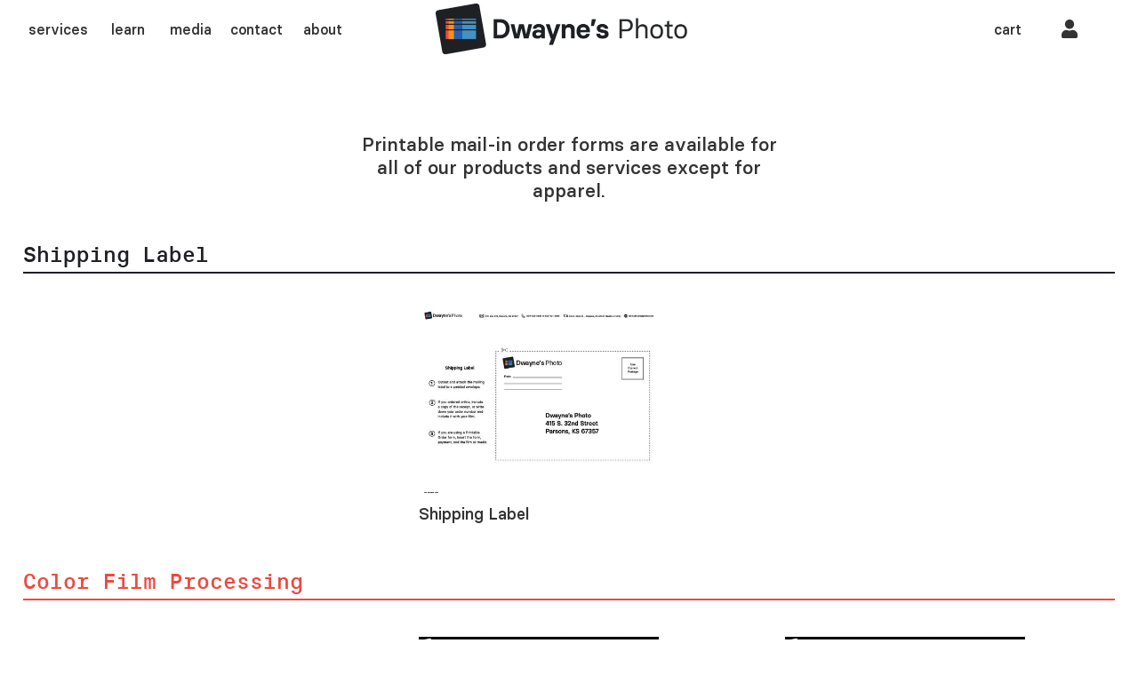

--- FILE ---
content_type: text/html; charset=utf-8
request_url: https://www.dwaynesphoto.com/site/printable-order-forms
body_size: 7030
content:
<!doctype html>
<html lang="en">
<head>
  <meta charset="utf-8">
  <title>Printable Order Forms | Dwayne's Photo</title>
  <meta name="keywords" content="Dwayne&#39;s is a full service mail-in film developing lab specializing in 35mm film, disposable cameras, B&amp;W film, slide film, and other historic films.">
  <meta name="description" content="Photographic Film Developing Lab">  
  
    <script src="//cdn.pixfizz.com/dist/prod/20260124094324/cms_bundle.js"></script>
    <link href="//cdn.pixfizz.com/dist/prod/20260124094324/cms_bundle.css" rel="stylesheet" type="text/css">
  
  <meta content="width=device-width, initial-scale=1" name="viewport">
  <link href="https://cdn.pixfizz.com/fz/061afef636/0/je7M3kJkRkQoSJ8XMcYpel_6sGkte6f9w9Lcf8V-8xU/~/css-normalize.css" rel="stylesheet" type="text/css">
  <link href="https://cdn.pixfizz.com/fz/f0726b11fa/0/x100kOHW0iVUKqCSkH9idgumlDG5IINxGL9lxw54w40/~/css-webflow.css" rel="stylesheet" type="text/css">
  <link href="/site/stylesheet.css" rel="stylesheet" type="text/css">
 
  <!-- [if lt IE 9]><script src="https://cdnjs.cloudflare.com/ajax/libs/html5shiv/3.7.3/html5shiv.min.js" type="text/javascript"></script><![endif] -->
  <script type="text/javascript">!function(o,c){var n=c.documentElement,t=" w-mod-";n.className+=t+"js",("ontouchstart"in o||o.DocumentTouch&&c instanceof DocumentTouch)&&(n.className+=t+"touch")}(window,document);</script>
  <link href="https://cdn.pixfizz.com/fz/6703128496/0/QVEwjyqJB8MjJ0aAUUHQdtyzZF6q4iq8Qz36cQO78B4/~/images-favicon.png" rel="shortcut icon" type="image/x-icon">
  <link href="" rel="apple-touch-icon">
    <meta property="og:locale" content="en_US" />
    <meta property="og:type" content="website" />
    <meta property="og:title" content="Photo Lab Film Developing | Dwayne's Photo" />
    <meta property="og:description" content="Dwayne's is a full service mail-in film developing lab specializing in 35mm film, disposable cameras, B&W film, slide film, and other historic films." />
    <meta property="og:url" content="https://www.dwaynesphoto.com/" />
    <meta property="og:site_name" content="Dwayne's Photo" />
    <meta property="article:modified_time" content="2022-06-29T13:54:06+00:00" />
    <meta property="og:image" content="https://cdn.pixfizz.com/fz/eb9eae1db9/0/s4wMldLE27qMO5ZFH7GD7nx7FBK26lfwNIw85gR1eu4/~/bkg-kodachrome.webp" />
    <meta property="og:image:width" content="1140" />
    <meta property="og:image:height" content="641" />
  <!-- Canonical URL -->
  <link rel="canonical" href="https://www.dwaynesphoto.com/site/printable-order-forms">
</head>
<body>
<div id="nav-header" class="header " >
  <div data-collapse="medium" data-animation="default" data-duration="400" role="banner" class="navbar w-nav">
    <div class="container nav-container-1">
      <nav role="navigation" data-w-id="1f24ef60-0107-c7b3-63ff-b82e359f00f5" class="nav-menu w-nav-menu">
        <div data-w-id="1f24ef60-0107-c7b3-63ff-b82e359f00f6" class="nav-link-wrap">
          <a href="/site/services" class="nav-link light w-nav-link">services<br>‍</a>
          <div class="nav-link-circle light">
            <div class="nav-link-text light">Our products</div>
          </div>
        </div>
        <div data-w-id="1f24ef60-0107-c7b3-63ff-b82e359f0102" class="nav-link-wrap">
          <a href="/site/learn" class="nav-link light w-nav-link">learn</a>
          <div class="nav-link-circle light">
            <div class="nav-link-text light">Our advice</div>
          </div>
        </div>
        <div data-w-id="b8fa1c4d-9ba0-1860-6141-7db49b396e41" class="nav-link-wrap">
          <a href="/site/media" class="nav-link light w-nav-link">media</a>
          <div class="nav-link-circle light">
            <div class="nav-link-text light">Our content<br></div>
          </div>
        </div>
        <div data-w-id="1f24ef60-0107-c7b3-63ff-b82e359f0108" class="nav-link-wrap">
          <a href="/site/contact" class="nav-link light w-nav-link">contact</a>
          <div class="nav-link-circle light">
            <div class="nav-link-text light">Our <br>team</div>
          </div>
        </div>
        <div data-w-id="1f24ef60-0107-c7b3-63ff-b82e359f00fc" class="nav-link-wrap">
          <a href="/site/about" class="nav-link light w-nav-link">about</a>
          <div class="nav-link-circle light">
            <div class="nav-link-text light">Our story</div>
          </div>
        </div>
        <div class="nav-menu-background"></div>
      </nav>
      <a href="https://www.dwaynesphoto.com" id="w-node-_1f24ef60-0107-c7b3-63ff-b82e359f0111-359f00f3" data-w-id="1f24ef60-0107-c7b3-63ff-b82e359f0111" aria-current="page" class="brand w-nav-brand w--current"><img src="https://cdn.pixfizz.com/fz/5c5b86bcfa/0/JJvtXOuzrVOu24n2i5vx_0vEB-w1u2Zfn_F27I_qXek/~/images-dwaynes_light.png" alt="" class="logo white-logo" height="57px"><img src="https://cdn.pixfizz.com/fz/81b625d9f4/0/_tb83pWkK0JKTqLYzJmPOFasbRW7JNVsWQrQwCC3Cu0/~/images-dwaynes_dark.png" alt="" class="logo dark-logo"></a>
      <div id="w-node-_1f24ef60-0107-c7b3-63ff-b82e359f0114-359f00f3" class="nav-utility">
        <div class="menu-button w-nav-button">
          <div>menu</div>
        </div>
        
          <!-- Cart - if empty stay on the current page -->
          
          <div data-w-id="4e4b9310-5a1b-c668-5807-5aa02a963a9c" class="nav-link-wrap">
            <a href="" class="nav-link light w-nav-link">cart</a>
            <div class="nav-link-circle light">
              <div class="nav-link-text light">Nothing in your bag</div>
            </div>
          </div>
          <!-- Cart - if not empty go to the cart page -->
          
          
            <div class="nav-link-wrap">
              <a href="/site/login" class="nav-link account-link light w-nav-link" title="Log in or register">
                <svg aria-hidden="true" focusable="false" data-prefix="fas" data-icon="user" class="svg-inline--fa fa-user fa-w-14" role="img" xmlns="http://www.w3.org/2000/svg" viewBox="0 0 448 512"><path fill="currentColor" d="M224 256c70.7 0 128-57.3 128-128S294.7 0 224 0 96 57.3 96 128s57.3 128 128 128zm89.6 32h-16.7c-22.2 10.2-46.9 16-72.9 16s-50.6-5.8-72.9-16h-16.7C60.2 288 0 348.2 0 422.4V464c0 26.5 21.5 48 48 48h352c26.5 0 48-21.5 48-48v-41.6c0-74.2-60.2-134.4-134.4-134.4z"></path></svg>
              </a>
            </div>
          
        
      </div>
    </div>
  </div>
  </div>
  
      <div class="section-32 wf-section">
    <div class="div-block-45">
      <div class="text-block-48">Printable mail-in order forms are available for all of our products and services except for apparel. </div>
    </div>
    <div class="container-1440 order-forms">
      <div class="div-block-43">
        <div id="w-node-_5470ec56-8d39-266a-4fe5-6f16f25f2c04-b9edf60b" class="div-block-44">
          <div>
            <div class="product-category-title sl">Shipping Label<br> </div>
            <div class="product-category-color-bart sl"></div>
          </div>
        </div>
        <div id="w-node-_75c6a854-196c-0f12-e284-8c890dbbf0bd-b9edf60b" class="collection-list-wrapper-8 w-dyn-list">
          <div role="list" class="collection-list-9 w-dyn-items">
            <div id="w-node-_75c6a854-196c-0f12-e284-8c890dbbf0bf-b9edf60b" role="listitem" class="collection-item-7 w-dyn-item">
              <a href="https://cdn.pixfizz.com/fz/e50e9615d5/0/_uS0XEBN4_EVx-XHabEbjo-T9VQjmDZw5w8JZjHYR1w/~/shipping-label.pdf" class="w-inline-block" download>
                <div data-w-id="393ac02c-1ea9-98b2-587a-7207f93aed3f" class="pdf-block">
                  <div><img loading="lazy" src="https://cdn.pixfizz.com/fz/dd87cd45c8/0/lkwUwy6MIKFXvv3G-7m00fW99OTVpTG89Tyhwy9WAkc/~/thumbnail-shipping-label.jpeg" alt=""></div>
                  <div class="text-block-24">Shipping Label</div>
                </div>
              </a>
            </div>
          </div>
        </div>
      </div>
      <div class="div-block-43">
        <div id="w-node-_97bf9439-8dbd-140b-5ccb-eab2793a2b83-b9edf60b" class="div-block-44">
          <div>
            <div class="product-category-title cfp">Color Film Processing<br> </div>
            <div class="product-category-color-bart cfp"></div>
          </div>
        </div>
        <div id="w-node-_97bf9439-8dbd-140b-5ccb-eab2793a2b8a-b9edf60b" class="collection-list-wrapper-8 w-dyn-list">
          <div role="list" class="collection-list-9 w-dyn-items">
            <div id="w-node-_97bf9439-8dbd-140b-5ccb-eab2793a2b8c-b9edf60b" role="listitem" class="collection-item-7 w-dyn-item">
              <a href="https://cdn.pixfizz.com/fz/ea80937d65/0/lZs8lqDhmqOdtGA2B9dXEi50tbhtkMCxm3ex4PtftsM/~/color-film-form-international.pdf" class="w-inline-block" download>
                <div data-w-id="97bf9439-8dbd-140b-5ccb-eab2793a2b8e" class="pdf-block">
                  <div><img loading="lazy" src="https://cdn.pixfizz.com/fz/8cd698d67d/0/RyRo68-aDHTEJb3v5Yiv5ZUvUrDuaCS47385C1wWTm0/~/thumbnail-color-form-intl.jpeg" alt=""></div>
                  <div class="text-block-24">Color Film Developing & Prints International Shipping</div>
                </div>
              </a>
            </div>
            <div id="w-node-_97bf9439-8dbd-140b-5ccb-eab2793a2b8c-b9edf60b" role="listitem" class="collection-item-7 w-dyn-item">
              <a href="https://cdn.pixfizz.com/fz/3e2877782a/0/_g7eXLajzm8k0ojJhhgWzvl_ZBmpbZvjZqugzvWoisI/~/color-film-developing-prints-form.pdf" class="w-inline-block" download>
                <div data-w-id="97bf9439-8dbd-140b-5ccb-eab2793a2b8e" class="pdf-block">
                  <div><img loading="lazy" src="https://cdn.pixfizz.com/fz/8502605d75/0/CJ_V__oxzXmLfBlu8JELocykMwNSs4cCYK2yRe0EABI/~/thumbnail-color-form-domestic.jpeg" alt=""></div>
                  <div class="text-block-24">Color Film Developing & Prints Domestic Shipping</div>
                </div>
              </a>
            </div>            
          </div>
        </div>
      </div>
      <div class="div-block-43">
        <div id="w-node-_50b7bca7-f66e-37dd-40b1-61e7ef1557af-b9edf60b" class="div-block-44">
          <div>
            <div class="product-category-title bwfp">B&amp;W Film Processing</div>
            <div class="product-category-color-bart bwfp"></div>
          </div>
        </div>
        <div id="w-node-_50b7bca7-f66e-37dd-40b1-61e7ef1557b6-b9edf60b" class="collection-list-wrapper-8 w-dyn-list">
          <div role="list" class="collection-list-9 w-dyn-items">
            <div role="listitem" class="collection-item-7 w-dyn-item">
              <a href="https://cdn.pixfizz.com/fz/f476467c87/0/0yyryZZJ7CjJIL0vSGmltKhTk6_NEaNlA66mr23T2sg/~/bw-film-developing-prints-form.pdf" class="w-inline-block" download>
                <div data-w-id="50b7bca7-f66e-37dd-40b1-61e7ef1557ba" class="pdf-block">
                  <div><img loading="lazy" src="https://cdn.pixfizz.com/fz/80b64c8a3b/0/jzUMzFGfEQMDDVtF6ll7tZ3nZ_arlbgMjEaoagPMe5w/~/thumbnail-bw-form.jpeg" alt=""></div>
                  <div class="text-block-24">Black & White Film Processing Order Form</div>
                </div>
              </a>
            </div>
          </div>
        </div>
      </div>
      <div class="div-block-43">
        <div id="w-node-_23349b03-296f-aea1-78e6-0a382b8a4a7d-b9edf60b" class="div-block-44">
          <div>
            <div class="product-category-title sfp">Slide Film Processing</div>
            <div class="product-category-color-bart sfp"></div>
          </div>
        </div>
        <div id="w-node-_23349b03-296f-aea1-78e6-0a382b8a4a82-b9edf60b" class="collection-list-wrapper-8 w-dyn-list">
          <div role="list" class="collection-list-9 w-dyn-items">
            <div role="listitem" class="collection-item-7 w-dyn-item">
              <a href="https://cdn.pixfizz.com/fz/76998101d6/0/t5Ak46mXJ_c56HAdz4UtB0blR7Ly3AbOrk4ckNrLbV8/~/slide-film-processing-form.pdf" class="w-inline-block" download>
                <div data-w-id="23349b03-296f-aea1-78e6-0a382b8a4a86" class="pdf-block">
                  <div><img loading="lazy" src="https://cdn.pixfizz.com/fz/13e1ffd93b/0/9yrUjqQSKQ77mItUBmqHrog8ud82Kqvwg6fUtwgq5Ic/~/thumbnail-slide-form.jpeg" alt=""></div>
                  <div class="text-block-24">Slide Film Processing Order Form</div>
                </div>
              </a>
            </div>
          </div>
        </div>
      </div>
      <div class="div-block-43">
        <div id="w-node-_81ef7d56-fa17-3188-3240-dbfc0e1d1189-b9edf60b" class="div-block-44">
          <div>
            <div class="product-category-title vlfp">Vintage &amp; Legacy Film Processing</div>
            <div class="product-category-color-bart vlfp"></div>
          </div>
        </div>
        <div id="w-node-_81ef7d56-fa17-3188-3240-dbfc0e1d118e-b9edf60b" class="collection-list-wrapper-8 w-dyn-list">
          <div role="list" class="collection-list-9 w-dyn-items">
            <div role="listitem" class="collection-item-7 w-dyn-item">
              <a href="https://cdn.pixfizz.com/fz/1610987b01/0/7IJ5m9U-dqUAofB9U3VWDVFDm8xN9-AaZTdoCYNxh6Q/~/vintage-film-processing-form.pdf" class="w-inline-block" download>
                <div data-w-id="81ef7d56-fa17-3188-3240-dbfc0e1d1192" class="pdf-block">
                  <div><img loading="lazy" src="https://cdn.pixfizz.com/fz/5726b0d93e/0/A2hHMcqKyGUOV_UMXV69VR82zbR2SJPpXbR0C1-ogZA/~/thumbnail-vintage-form.jpeg" alt=""></div>
                  <div class="text-block-24">Vintage Film Processing Order Form</div>
                </div>
              </a>
            </div>
          </div>
        </div>
      </div>
      <div class="div-block-43">
        <div id="w-node-a1ba795f-f514-2bda-3e97-b7b25226bb40-b9edf60b" class="div-block-44">
          <div>
            <div class="product-category-title mfp">Movie Film Processing</div>
            <div class="product-category-color-bart mfp"></div>
          </div>
        </div>
        <div id="w-node-a1ba795f-f514-2bda-3e97-b7b25226bb45-b9edf60b" class="collection-list-wrapper-8 w-dyn-list">
          <div role="list" class="collection-list-9 w-dyn-items">
            <div role="listitem" class="collection-item-7 w-dyn-item">
              <a href="https://cdn.pixfizz.com/fz/20a352df76/0/flwdaeZELbEPirNhpqr7vJhiAegp2IQ5hILvend2CJU/~/movie-film-processing-form.pdf" class="w-inline-block" download>
                <div data-w-id="a1ba795f-f514-2bda-3e97-b7b25226bb49" class="pdf-block">
                  <div><img loading="lazy" src="https://cdn.pixfizz.com/fz/11eebe5572/0/IjtZhUhDKUWtjlo8AUtizVopY7LpiEYtn35ViUPNFn4/~/thumbnail-movie-form.jpeg" alt=""></div>
                  <div class="text-block-24">Movie Film Processing Order Form</div>
                </div>
              </a>
            </div>
          </div>
        </div>
      </div>
      <div class="div-block-43">
        <div id="w-node-cdbf14ec-5e06-9de7-a9be-df6fea5c7763-b9edf60b" class="div-block-44">
          <div>
            <div class="product-category-title pnf">Purchase New Film</div>
            <div class="product-category-color-bart pnf"></div>
          </div>
        </div>
        <div id="w-node-cdbf14ec-5e06-9de7-a9be-df6fea5c7768-b9edf60b" class="collection-list-wrapper-8 w-dyn-list">
          <div role="list" class="collection-list-9 w-dyn-items">
            <div role="listitem" class="collection-item-7 w-dyn-item">
              <a href="" class="w-inline-block" download>
                <div data-w-id="cdbf14ec-5e06-9de7-a9be-df6fea5c776c" class="pdf-block">
                  <div><img loading="lazy" src="https://cdn.pixfizz.com/fz/64d7483076/0/4tjCP2A8k8gdF8a1JZaD4a0JdwwQpS4dtuAxtR5vPsg/~/thumbnail-purchase-film-form.jpeg" alt=""></div>
                  <div class="text-block-24">New Film Order Form</div>
                </div>
              </a>
            </div>
          </div>
        </div>
      </div>
      <div class="div-block-43">
        <div id="w-node-_7b155de6-3637-6fcc-c9ae-30ce57da20a2-b9edf60b" class="div-block-44">
          <div>
            <div class="product-category-title ser">Services</div>
            <div class="product-category-color-bart ser"></div>
          </div>
        </div>
        <div id="w-node-_7b155de6-3637-6fcc-c9ae-30ce57da20a7-b9edf60b" class="collection-list-wrapper-8 w-dyn-list">
          <div role="list" class="collection-list-9 w-dyn-items">
            <div role="listitem" class="collection-item-7 w-dyn-item">
              <a href="https://cdn.pixfizz.com/fz/7af14aea0d/0/LNilFXiGKzjASA2YymIMlq6d8sNfLcuSYHcFBT0zb7A/~/photo-restoration-form.pdf" class="w-inline-block" download>
                <div data-w-id="7b155de6-3637-6fcc-c9ae-30ce57da20ab" class="pdf-block">
                  <div><img loading="lazy" src="https://cdn.pixfizz.com/fz/4bcd33d8d0/0/ONMaY4wflZX7OrsMJVrL37cq5QKOUjqhody8tYK0NpQ/~/thumbnail-restoration-form.jpeg" alt=""></div>
                  <div class="text-block-24">Photo Restoration Order Form</div>
                </div>
              </a>
            </div>
            <div role="listitem" class="collection-item-7 w-dyn-item">
              <a href="https://cdn.pixfizz.com/fz/0f86dde3e8/0/LTO4HIhyHPuOUCdveF1ghB_YyrbWoVpJI7qTEwKKonA/~/reprints-from-prints-form.pdf" class="w-inline-block" download>
                <div data-w-id="7b155de6-3637-6fcc-c9ae-30ce57da20ab" class="pdf-block">
                  <div><img loading="lazy" src="https://cdn.pixfizz.com/fz/43b1f4757c/0/4wqrhIHsj_bKklzYjcQ9T6Jh8ehAFTYQSLAAKFXupz8/~/thumbnail-reprints-form.jpeg" alt=""></div>
                  <div class="text-block-24">Reprints from Prints Order Form</div>
                </div>
              </a>
            </div>
            <div role="listitem" class="collection-item-7 w-dyn-item">
              <a href="" class="w-inline-block" download>
                <div data-w-id="7b155de6-3637-6fcc-c9ae-30ce57da20ab" class="pdf-block">
                  <div><img loading="lazy" src="https://cdn.pixfizz.com/fz/0f6ad66a7c/0/1GZCfgvAcDnbtUOie49evz6ZyOEzqyglM0-caMBjhUw/~/thumbnail-movie-transfer.jpeg" alt=""></div>
                  <div class="text-block-24">Movie Film Transfer Order Form</div>
                </div>
              </a>
            </div>
            <div role="listitem" class="collection-item-7 w-dyn-item">
              <a href="https://cdn.pixfizz.com/fz/7f7960520c/0/Uk80Li6XcboxHWwJdG9WvPzmwtdh6g1H0vwZKjGtIoM/~/prints-from-slides-form.pdf" class="w-inline-block" download>
                <div data-w-id="7b155de6-3637-6fcc-c9ae-30ce57da20ab" class="pdf-block">
                  <div><img loading="lazy" src="https://cdn.pixfizz.com/fz/132bc3eefa/0/N6AvZmuBE4ecoXb_dz1nqiqAewQhr9Gp6gr2W5HGIeA/~/thumbnail-prints-from-slides.jpeg" alt=""></div>
                  <div class="text-block-24">Prints from Slides Order Form</div>
                </div>
              </a>
            </div>
            <div role="listitem" class="collection-item-7 w-dyn-item">
              <a href="https://cdn.pixfizz.com/fz/d30a6e0bd0/0/ygk9Ph-e8DhmyV4YSWjlicbymG0ho9sujZgCdeE2nqA/~/reprints-from-bw-negatives-form.pdf" class="w-inline-block" download>
                <div data-w-id="7b155de6-3637-6fcc-c9ae-30ce57da20ab" class="pdf-block">
                  <div><img loading="lazy" src="https://cdn.pixfizz.com/fz/d9e26bf5c9/0/b0k77nfskTMHOyfi8IpBXwzfauIy1Nm5dJHwdAR_Tx0/~/thumbnail-reprints-bw-form.jpeg" alt=""></div>
                  <div class="text-block-24">Reprints from Black & White Negatives Order Form</div>
                </div>
              </a>
            </div>
            <div role="listitem" class="collection-item-7 w-dyn-item">
              <a href="https://cdn.pixfizz.com/fz/79fe5eec00/0/6nl8w6ABY3uCPl6f-sVbrf1HklVnvf42Rk6sUqh7vXU/~/reprints-color-negatives-form.pdf" class="w-inline-block" download>
                <div data-w-id="7b155de6-3637-6fcc-c9ae-30ce57da20ab" class="pdf-block">
                  <div><img loading="lazy" src="https://cdn.pixfizz.com/fz/7c96002a37/0/d2tsfiiejy3pwvwr3xzcMrmTey9Iu8_3r9jiZ3-jc64/~/thumbnail-reprints-color-form.jpeg" alt=""></div>
                  <div class="text-block-24">Reprints from Color Negatives Order Form</div>
                </div>
              </a>
            </div>            
          </div>
        </div>
      </div>
    </div>
  </div>
  
  <div class="footer-section wf-section">
    <div class="container-2 footer-container-1">
      <div class="footer-form w-form">
        <form id="email-form" name="email-form" data-name="Email Form">
          <h4 class="heading-2">Hear from us</h4>
          <p class="footer-subscription-desc">We don&#x27;t send spam. Only one email a month with a promo code.</p>
          <div class="form-field-flex"><input type="email" class="text-field w-input" maxlength="256" name="Email-2" data-name="Email 2" placeholder="Email" id="Email-2" required=""><input type="submit" value="Sign Up" data-wait="Please wait..." class="form-submit w-button">
            <div class="form-bottom-line-wrap">
              <div class="form-bottom-line-fill"></div>
            </div>
          </div>
        </form>
        <div class="success-message-2 subscription-success w-form-done">
          <div class="thank-you-text">Thank you! Your submission has been received!</div>
        </div>
        <div class="error-message-2 w-form-fail">
          <div>Oops! Something went wrong, please try again.</div>
        </div>
      </div>
      <div class="footer-links">
        <div class="text-mask medium-mask">
          <div class="label">Explore</div>
        </div>
        <a href="https://www.dwaynesphoto.com" aria-current="page" class="footer-link w--current">home</a>
        <a href="/site/services" class="footer-link">services</a>
        <a href="/site/about" class="footer-link">about</a>
        <a href="/site/learn" class="footer-link">learn</a>
        <a href="/site/faq" class="footer-link">faq</a>
      </div>
      <div class="footer-links">
        <div class="text-mask medium-mask">
          <div class="label">Social</div>
        </div>
        <a href="https://www.facebook.com/415S32ndParsonsKs/?hc_ref=ARTC_sF0Wq9UupL6kDjl0iTfLKTTBPECm2-R_r5xnv29AhRCxwdk2yo1v4uQPKR-HSQ&amp;__xts__[0]=68.ARD3wzRrVuYKCpULwN3P1vtAtPxMKnlTOUc8_pMFbk6-TqGGHbwO3YUQVwNvsD34gKwA0N4An-oMMr9zq9wawfobukTDQIXYDv_UM8AXREWBfPOe3YsTarOriRqMJaF1Te7i0VFp1ZwHyuHKsvEGp_UNkc9ItYg5HBUtpCrfx16vWu9RZFbE&amp;__tn__=kC-R" target="_blank" class="footer-link">facebook</a>
        <a href="https://www.instagram.com/dwaynesphoto/" target="_blank" class="footer-link">instagram</a>
      </div>
      <div class="footer-links">
        <div class="text-mask medium-mask">
          <div class="label">Contact</div>
        </div>
        <a href="#" class="footer-link">Phone: (620) 421-3940</a>
        <a href="#" class="footer-link">Mon-Fri 8AM-5PM</a>
        <a href="#" class="footer-link">customerservice@dwaynesphoto.com</a>
      </div>
      <div class="footer-links sideflex-links">
        <a href="/site/terms-conditions" class="footer-link legal">Terms &amp; Conditions</a>
        <a href="/site/privacy-policy" class="footer-link legal">Privacy Policy</a>
      </div>
      <a href="https://stripe.com" target="_blank" class="footer-payments w-inline-block"></a>
      <div class="footer-copyright-links"><img src="https://cdn.pixfizz.com/fz/0aa27ad773/0/58HwowFfem_D_MAbw0fd5v54Ts09gEHV2eUdMdfh0zw/~/images-dwaynes-logomark-L-light.png" loading="lazy" width="35" sizes="35px" srcset="https://cdn.pixfizz.com/fz/bb8ed100ee/0/7c-M0XnnE9DmH5rWG2UQOLZvbYas7J1wcrY8Ih6V2OE/~/images-dwaynes-logomark-L-light-p-500.png 500w, https://cdn.pixfizz.com/fz/0aa27ad773/0/58HwowFfem_D_MAbw0fd5v54Ts09gEHV2eUdMdfh0zw/~/images-dwaynes-logomark-L-light.png 1024w" alt="" class="image-8">
        <div class="footer-link legal">©2026 COPYRIGHT DWAYNE&#x27;S PHOTO</div>
      </div>
    </div>
  </div>
  <script src="https://d3e54v103j8qbb.cloudfront.net/js/jquery-3.5.1.min.dc5e7f18c8.js?site=5f1df4dd5d873e7f717eac17" type="text/javascript" integrity="sha256-9/aliU8dGd2tb6OSsuzixeV4y/faTqgFtohetphbbj0=" crossorigin="anonymous"></script>
  <script>
    window.addEventListener('scroll', () => {
      const nav_header = document.querySelector('#nav-header');
      if (nav_header.getAttribute('data-transparent') === 'true') {
        if (document.documentElement.scrollTop > 100) {
          nav_header.classList.remove('transparent');
        } else {
          nav_header.classList.add('transparent');
        }
      }
    }, {passive: true});
    
  // Remove the alert 'This page has improperly configured forms'
    $('form').each(function() {
        if (!$(this).attr('action')) {
            $(this).attr('action', '/');
        }
    });
  </script>
  <script src="https://cdn.pixfizz.com/fz/a72ef79440/0/xAcJDpESCslOSVS46FUIpLwmxJj-5z9dJ3Y7Csugf7g/~/js-webflow.js" type="text/javascript"></script>
  
  <!-- [if lte IE 9]><script src="https://cdnjs.cloudflare.com/ajax/libs/placeholders/3.0.2/placeholders.min.js"></script><![endif] -->

</body>
</html>

--- FILE ---
content_type: text/css
request_url: https://cdn.pixfizz.com/dist/prod/20260124094324/cms_bundle.css
body_size: 13268
content:
.px-live-fragment-loading,.px-live-fragment-loading>*,.px-live-fragment-loading ins,.px-live-fragment-loading ins>*{opacity:.5}.px-mapped-preview{align-items:center;display:inline-flex;justify-content:center}.px-carousel{position:relative}.px-carousel .px-slides{overflow:hidden;position:relative;white-space:nowrap}.px-carousel .px-slides>ol{list-style:none;margin:0;padding:0}.px-carousel .px-slides .px-layout-hack .px-slide{visibility:hidden}.px-carousel .px-slides .px-slide{display:inline-block;opacity:0;pointer-events:none;transition:opacity .4s linear;width:100%}.px-carousel .px-slides .px-slide img{width:100%}.px-carousel .px-slides .px-slide-display .px-slide{left:0;position:absolute;top:0}.px-carousel .px-slides .px-slide-display .px-slide[data-active=true]{opacity:1;pointer-events:auto}.px-carousel .px-slides .px-navigation{--button-size: 64px;font-size:0;left:32px;position:absolute;right:32px;top:calc(50% - var(--button-size)/2);visibility:hidden}.px-carousel .px-slides:hover .px-navigation{visibility:visible}.px-carousel .px-slides .px-navigation button{border:none;border-radius:calc(2 * var(--button-size));background:#fff;cursor:pointer;display:inline-block;height:var(--button-size);opacity:.4;outline:none;position:absolute;text-align:center;width:var(--button-size)}.px-carousel .px-slides .px-navigation button:hover{opacity:1}.px-carousel .px-slides .px-navigation button.px-prev{left:0}.px-carousel .px-slides .px-navigation button.px-next{right:0}.px-carousel .px-slides .px-navigation button.px-prev:after,.px-carousel .px-slides .px-navigation button.px-next:after{content:url('data:image/svg+xml,<svg width="16px" height="32px" viewBox="0 0 16 28" xmlns="http://www.w3.org/2000/svg"><polyline stroke-width="2" stroke-linecap="round" fill="none" stroke="%238492a6" points="1,1 14,14 1,27" /></svg>');inset:0;margin:calc(var(--button-size) / 4);position:absolute}.px-carousel .px-slides .px-navigation button.px-prev:after{left:-4px;transform:rotate(180deg)}.px-carousel .px-slides .px-navigation button.px-next:after{left:4px}.px-carousel .px-pager{--pager-item-size: 14px;font-size:0;line-height:var(--pager-item-size);list-style:none;margin:16px;padding:0;text-align:center}.px-carousel .px-pager .px-pager-item{display:inline-block;height:var(--pager-item-size);margin:0 8px}.px-carousel .px-pager .px-pager-item a{background-color:#ccc;border-radius:var(--pager-item-size);cursor:pointer;display:inline-block;height:var(--pager-item-size);width:var(--pager-item-size)}.px-carousel .px-pager .px-pager-item[data-active=true] a{background-color:#636363}.px-photo-prints{--sidebar-width: 300px;--bg-color: #f3f3f3;--sidebar-bg-color: #fff;--bottom-bar-bg-color: var(--sidebar-bg-color);--brand-color: #000;--highlight-color: #32c5ff;--highlight-color-light: #c4e7f5;--danger-color: #ec6b5e;--cart-btn-bg-color: var(--brand-color);--cart-btn-color: #fff;--primary-btn-bg-color: var(--highlight-color);--primary-btn-color: #fff;--secondary-btn-bg-color: #d9d9d9;--secondary-btn-color: #606367;--danger-btn-bg-color: var(--danger-color);--danger-btn-color: #fff}.px-photo-prints:not(.px-modal){background-color:var(--bg-color);display:flex;position:relative}.px-photo-prints.px-mobile-mode:not(.px-modal){min-height:100dvh}.px-photo-prints[data-thumb-size=single]{--thumb-gap: 64px;--thumb-size: 100%}.px-photo-prints[data-thumb-size=large]{--thumb-gap: 48px;--thumb-size: 180px}.px-photo-prints[data-thumb-size=small]{--thumb-gap: 32px;--thumb-size: 120px}.px-photo-prints.px-mobile-mode{--thumb-gap: 18px;--thumb-size: 100px}.px-photo-prints .px-btn{align-items:center;background:none;border:none;border-radius:8px;box-sizing:border-box;display:flex;gap:.5em;height:44px;justify-content:center;outline:none!important;padding:0 1.5em;transition:all .2s;user-select:none;white-space:nowrap}.px-photo-prints.px-mobile-mode .px-btn{font-size:12px;height:30px;padding:8px 12px}.px-photo-prints .px-btn.px-btn-small{font-size:13px;height:26px}.px-photo-prints .px-btn-secondary{background-color:var(--secondary-btn-bg-color);color:var(--secondary-btn-color)}.px-photo-prints .px-btn-secondary:not(:disabled):hover{background-color:color-mix(in srgb,var(--secondary-btn-bg-color),black 10%)}.px-photo-prints .px-btn-secondary[data-pressed=true]{background-color:color-mix(in srgb,var(--secondary-btn-bg-color),black 20%)}.px-photo-prints .px-btn-primary{background-color:var(--primary-btn-bg-color);color:var(--primary-btn-color)}.px-photo-prints .px-btn-primary:not(:disabled):hover{background-color:color-mix(in srgb,var(--primary-btn-bg-color),white 25%)}.px-photo-prints .px-btn-danger{background-color:var(--danger-btn-bg-color);color:var(--danger-btn-color)}.px-photo-prints .px-btn-danger:not(:disabled):hover{background-color:color-mix(in srgb,var(--danger-btn-bg-color),white 25%)}.px-photo-prints .px-btn-cart{background-color:var(--cart-btn-bg-color);color:var(--cart-btn-color);padding:0 12px;width:100%}.px-photo-prints.px-mobile-mode .px-btn-cart{width:auto}.px-photo-prints .px-btn-cart:not(:disabled):hover{background-color:color-mix(in srgb,var(--cart-btn-bg-color),white 25%)}.px-photo-prints .px-btn:disabled{cursor:not-allowed;opacity:.5}.px-photo-prints.px-mobile-mode .px-btn svg{max-height:16px}.px-photo-prints .px-prints-spinner{--spinner-size: 16px;animation:px-prints-spinner .75s linear infinite;border:2px solid currentColor;border-radius:50%;border-right-color:transparent;display:inline-block;height:var(--spinner-size);vertical-align:text-bottom;width:var(--spinner-size)}.px-photo-prints .px-prints-spinner.px-component-loading{--spinner-size: 32px;display:block;margin:2em auto}@keyframes px-prints-spinner{to{transform:rotate(360deg)}}.px-photo-prints .px-main-area{flex-grow:1;padding:16px 0 64px}.px-photo-prints.px-mobile-mode .px-main-area{display:flex;flex-direction:column;padding:0}.px-photo-prints .px-main-area .px-top-bar{align-items:center;background:var(--bg-color);display:grid;grid-template-columns:1fr 1fr 1fr;padding:16px 64px;position:sticky;top:0;z-index:2}.px-photo-prints.px-mobile-mode .px-main-area .px-top-bar{padding:14px}.px-photo-prints[data-photo-count="0"] .px-main-area .px-top-bar{grid-template-columns:1fr;margin:2em 0;text-align:center}.px-photo-prints .px-main-area .px-top-bar>div{align-items:center;display:flex}.px-photo-prints[data-photo-count="0"] .px-main-area .px-top-bar .px-left-item,.px-photo-prints .px-main-area .px-top-bar .px-center-item{justify-content:center}.px-photo-prints.px-mobile-mode .px-main-area .px-top-bar .px-center-item{flex-direction:column;gap:1px}.px-photo-prints .px-main-area .px-top-bar .px-right-item{justify-content:end}.px-photo-prints:not(.px-mobile-mode) .px-main-area .px-top-bar .px-photos-total,.px-photo-prints:not(.px-mobile-mode) .px-main-area .px-top-bar .px-photos-selected{display:inline-flex;font-size:1.1rem}.px-photo-prints.px-mobile-mode .px-main-area .px-top-bar .px-photos-total,.px-photo-prints.px-mobile-mode .px-main-area .px-top-bar .px-separator,.px-photo-prints.px-mobile-mode .px-main-area .px-top-bar .px-photos-selected{display:flex;font-size:12px}.px-photo-prints.px-mobile-mode .px-main-area .px-top-bar .px-photos-total{color:#747474}.px-photo-prints.px-mobile-mode .px-main-area .px-top-bar .px-separator{background:#b7b7b7;height:1px;width:50%}.px-photo-prints:not(.px-mobile-mode) .px-main-area .px-top-bar .px-photos-selected{background:var(--highlight-color-light);border-radius:6px;margin-left:12px;padding:4px 12px}.px-photo-prints.px-mobile-mode .px-main-area .px-top-bar .px-photos-selected{color:var(--highlight-color)}.px-photo-prints .px-main-area .px-top-bar .px-thumb-size-selector{display:flex;gap:1em;margin-left:2em}.px-photo-prints .px-main-area .px-top-bar .px-thumb-size-selector .px-thumb-size{background:none;border:none;opacity:.5;outline:none!important;padding:8px}.px-photo-prints[data-thumb-size=single] .px-main-area .px-top-bar .px-thumb-size-selector .px-thumb-size[data-size=single],.px-photo-prints[data-thumb-size=large] .px-main-area .px-top-bar .px-thumb-size-selector .px-thumb-size[data-size=large],.px-photo-prints[data-thumb-size=small] .px-main-area .px-top-bar .px-thumb-size-selector .px-thumb-size[data-size=small]{opacity:1}.px-photo-prints .px-main-area .px-top-bar .px-header-instructions{grid-column:1 / span 3;justify-content:center;margin:1em}.px-photo-prints .px-main-area .px-top-bar .px-header-instructions .px-header-instructions-content{border-top:1px solid #b7b7b7;max-width:600px;min-width:30%;padding:1em;text-align:center}.px-photo-prints .px-main-area .px-prints{display:grid;gap:var(--thumb-gap);grid-template-columns:repeat(auto-fill,minmax(var(--thumb-size),1fr));justify-items:center;margin:16px 64px 0}.px-photo-prints[data-thumb-size=single] .px-main-area .px-prints{margin-top:48px}.px-photo-prints.px-mobile-mode .px-main-area .px-prints{align-content:start;flex-grow:1;margin:8px 16px 80px}.px-photo-prints .px-main-area .px-prints .px-print{align-items:center;display:flex;flex-direction:column;justify-content:center}.px-photo-prints .px-main-area .px-prints .px-print .px-img-wrapper{--icon-margin: 4px;align-items:center;display:flex;justify-content:center;margin:0;position:relative;-webkit-touch-callout:none!important}.px-photo-prints[data-thumb-size=single] .px-photo-prints .px-main-area .px-prints .px-print .px-img-wrapper{--icon-margin: 6px}.px-photo-prints .px-main-area .px-prints .px-print .px-img-wrapper img{box-shadow:0 0 30px #bbb;max-height:var(--thumb-size);max-width:var(--thumb-size);-webkit-touch-callout:none!important}.px-photo-prints .px-main-area .px-prints .px-print[data-selected=true] .px-img-wrapper img{border-radius:1px;outline:4px solid var(--highlight-color)}.px-photo-prints.px-mobile-mode .px-main-area .px-prints .px-print[data-selected=true] .px-img-wrapper img{outline:3px solid var(--highlight-color)}.px-photo-prints .px-main-area .px-prints .px-print .px-filename{color:#747474;font-size:12px;margin:8px 0;text-align:center}.px-photo-prints .px-main-area .px-prints .px-print .px-img-wrapper .px-quantity-bubble{--bubble-height: 24px;background-color:var(--highlight-color-light);border-radius:4px;color:#535356;height:var(--bubble-height);line-height:var(--bubble-height);min-width:var(--bubble-height);padding:0 8px;position:absolute;right:var(--icon-margin);text-align:center;top:var(--icon-margin);transition:all .2s;z-index:1}.px-photo-prints.px-mobile-mode .px-main-area .px-prints .px-print .px-img-wrapper .px-quantity-bubble{--bubble-height: 16px;font-size:12px;padding:0 6px;pointer-events:none}.px-photo-prints.px-mobile-mode .px-main-area .px-prints-overview{align-content:start;flex-grow:1}.px-photo-prints .px-main-area .px-prints-overview .px-prints .px-print .px-img-wrapper .px-quantity-bubble{opacity:0;padding:0}.px-photo-prints:not(.px-mobile-mode) .px-main-area .px-prints-overview .px-prints .px-print .px-img-wrapper:hover .px-quantity-bubble{opacity:1}.px-photo-prints .px-main-area .px-prints-overview .px-prints .px-print .px-img-wrapper .px-quantity-bubble>span{background-color:var(--highlight-color-light);border-radius:4px;box-sizing:border-box;display:flex;height:100%;padding:0 8px;width:100%}.px-photo-prints .px-main-area .px-prints-overview .px-prints .px-print .px-img-wrapper .px-quantity-bubble:hover>span{border-radius:0}.px-photo-prints .px-main-area .px-prints .px-print .px-img-wrapper .px-quantity-bubble .px-quantity-expand{align-items:end;background-color:var(--highlight-color-light);border-radius:4px;display:flex;flex-direction:column;height:0;margin-top:var(--icon-margin);overflow:hidden;padding:0 8px;position:absolute;right:0;transition:all .1s;white-space:nowrap}.px-photo-prints .px-main-area .px-prints-overview .px-prints .px-print .px-img-wrapper .px-quantity-bubble .px-quantity-expand{height:var(--bubble-height);margin:0;padding:0;top:0;width:var(--bubble-height);z-index:-1}.px-photo-prints .px-main-area .px-prints-overview .px-prints .px-print .px-img-wrapper .px-quantity-bubble .px-quantity-expand.px-quantity-decrease{border-radius:50% 0 0 50%;left:0}.px-photo-prints .px-main-area .px-prints-overview .px-prints .px-print .px-img-wrapper .px-quantity-bubble .px-quantity-expand.px-quantity-increase{border-radius:0 50% 50% 0;right:0}.px-photo-prints .px-main-area .px-prints-overview .px-prints .px-print .px-img-wrapper .px-quantity-bubble .px-quantity-expand button{align-items:center;background:var(--primary-btn-bg-color);border:none;border-radius:10px;box-sizing:border-box;color:var(--primary-btn-color);display:flex;font-weight:700;height:100%;justify-content:center;outline:none!important;padding:0;width:100%}.px-photo-prints .px-main-area .px-prints .px-print .px-img-wrapper .px-quantity-bubble:hover .px-quantity-expand{height:auto;padding:8px}.px-photo-prints .px-main-area .px-prints-overview .px-prints .px-print .px-img-wrapper .px-quantity-bubble:hover .px-quantity-expand{height:inherit;padding:0}.px-photo-prints .px-main-area .px-prints-overview .px-prints .px-print .px-img-wrapper .px-quantity-bubble:hover .px-quantity-expand.px-quantity-decrease{transform:translate(-100%)}.px-photo-prints .px-main-area .px-prints-overview .px-prints .px-print .px-img-wrapper .px-quantity-bubble:hover .px-quantity-expand.px-quantity-increase{transform:translate(100%)}.px-photo-prints .px-main-area .px-prints .px-print .px-img-wrapper .px-icon{align-items:center;border:none;border-radius:6px;display:flex;height:28px;justify-content:center;opacity:0;pointer-events:none;position:absolute;outline:none!important;transition:all .2s;width:28px}.px-photo-prints[data-thumb-size=single] .px-main-area .px-prints .px-print .px-img-wrapper{--icon-margin: 8px}.px-photo-prints .px-main-area .px-prints .px-print .px-img-wrapper:hover:not(:has(.px-quantity-bubble:hover)):not(:has(.px-crop-box:active)) .px-icon{opacity:1;pointer-events:auto}.px-photo-prints .px-main-area .px-prints .px-print .px-img-wrapper .px-icon.px-shrink-to-fit,.px-photo-prints .px-main-area .px-prints .px-print .px-img-wrapper .px-icon.px-crop{background-color:#f9f9f9e0;bottom:var(--icon-margin);color:#3d4043;height:28px;width:28px}.px-photo-prints .px-main-area .px-prints .px-print .px-img-wrapper .px-icon.px-shrink-to-fit{display:none;right:44px}.px-photo-prints .px-main-area .px-prints .px-print .px-img-wrapper .px-icon.px-crop{right:var(--icon-margin)}.px-photo-prints[data-thumb-size=single]:not(.px-mobile-mode) .px-main-area .px-prints .px-print .px-img-wrapper .px-icon.px-shrink-to-fit{display:flex}.px-photo-prints.px-mobile-mode .px-main-area .px-prints .px-print .px-img-wrapper .px-icon.px-crop{display:none}.px-photo-prints .px-main-area .px-prints .px-print .px-img-wrapper .px-icon.px-delete{background-color:var(--danger-color);bottom:var(--icon-margin);color:#fff;left:var(--icon-margin)}.px-photo-prints.px-mobile-mode .px-main-area .px-prints .px-print .px-img-wrapper .px-icon.px-delete{display:none}.px-photo-prints .px-main-area .px-prints-overview .px-print-orderline{margin:32px 64px}.px-photo-prints.px-mobile-mode .px-main-area .px-prints-overview .px-print-orderline{margin:8px 16px}.px-photo-prints.px-mobile-mode .px-main-area .px-prints-overview .px-print-orderline:first-child{margin-top:0}.px-photo-prints .px-main-area .px-prints-overview .px-print-orderline .px-heading{border-bottom:1px solid #b7b7b7;font-size:16px;font-weight:700;line-height:2.75;margin-bottom:24px}.px-photo-prints .px-main-area .px-prints-overview .px-print-orderline .px-prints{margin:0}.px-photo-prints .px-main-area .px-prints-overview .px-print-orderline .px-prints .px-print .px-image-adjust-tool{inset:0;overflow:visible;position:absolute}.px-photo-prints .px-main-area .px-prints-overview .px-print-orderline .px-prints .px-print[data-shrink-to-fit-mode=true] .px-image-adjust-tool img{box-shadow:none}.px-photo-prints .px-main-area .px-prints-overview .px-print-orderline .px-prints .px-print .px-image-adjust-tool .px-crop-box{--px-crop-box-outline-color: var(--highlight-color);--px-crop-box-outline-width: 3px;cursor:pointer}.px-photo-prints.px-mobile-mode .px-main-area .px-prints-overview .px-print-orderline .px-prints .px-print .px-image-adjust-tool .px-crop-box{outline:none;pointer-events:none}.px-photo-prints .px-main-area .px-prints-overview .px-print-orderline .px-prints .px-print[data-shrink-to-fit-mode=true] .px-image-adjust-tool .px-crop-box{box-shadow:0 0 30px #bbb;cursor:auto}.px-photo-prints .px-main-area .px-prints-overview .px-print-orderline .px-prints .px-print .px-image-adjust-tool .px-crop-box:before{outline:none}.px-photo-prints .px-main-area .px-prints-overview .px-print-orderline .px-prints .px-print .px-image-adjust-tool .px-crop-box-handle{display:none}.px-photo-prints.px-mobile-mode .px-main-area .px-prints-overview .px-print-orderline .px-prints .px-print .px-image-adjust-tool .px-resolution-warning{height:24px;top:2px;width:24px}.px-photo-prints .px-main-area .px-prints-overview .px-print-orderline .px-prints .px-print .px-image-adjust-tool .px-crop-container{overflow:visible;padding:0}.px-photo-prints .px-main-area .px-prints-overview .px-print-orderline .px-prints .px-print .px-image-adjust-tool .px-sidebar-container{display:none}.px-photo-prints .px-bottom-bar{background:var(--bottom-bar-bg-color);bottom:0;position:sticky;z-index:3}.px-photo-prints[data-photo-count="0"] .px-bottom-bar{display:none}.px-photo-prints .px-bottom-bar .px-select-all-btn{border-radius:15px;bottom:80px;box-shadow:0 0 12px #0003;font-size:10px;gap:2px;position:absolute;right:16px;z-index:-1}.px-photo-prints .px-bottom-bar .px-bottom-bar-top{align-items:center;background:var(--bottom-bar-bg-color);display:flex;justify-content:space-between;padding:12px;position:relative}.px-photo-prints .px-bottom-bar .px-bottom-bar-top:before{align-items:center;background:var(--bottom-bar-bg-color);border-radius:10px 0 0;content:url('data:image/svg+xml,<svg width="18px" height="18px" viewBox="0 0 18 18" version="1.1" xmlns="http://www.w3.org/2000/svg"><path d="M 0 11 L 9 17 18 11" fill="none" stroke="%23d9d9d9" stroke-width="2" stroke-linecap="round" /></svg>');display:none;height:20px;justify-content:center;position:absolute;right:0;top:-20px;width:36px;z-index:1}.px-photo-prints .px-bottom-bar[data-open=true] .px-bottom-bar-top:before{display:flex}.px-photo-prints .px-bottom-bar .px-bottom-bar-top .px-bottom-bar-handle{align-items:center;display:flex;gap:8px}.px-photo-prints .px-bottom-bar .px-bottom-bar-top .px-bottom-bar-handle svg{background-color:var(--highlight-color-light);border-radius:4px;height:32px;padding:6px;width:32px}.px-photo-prints .px-bottom-bar .px-bottom-bar-top .px-bottom-bar-handle svg path{transform-origin:center;transition:transform .2s}.px-photo-prints .px-bottom-bar[data-open=true] .px-bottom-bar-top .px-bottom-bar-handle svg path{transform:rotate(180deg)}.px-photo-prints .px-bottom-bar .px-bottom-bar-top .px-total-price{font-size:14px;font-weight:700;text-align:right}.px-photo-prints .px-bottom-bar .px-bottom-bar-content{background:var(--bottom-bar-bg-color);max-height:40vh;padding:0 12px 12px;overflow:auto;transition:max-height .2s,padding-bottom .2s}.px-photo-prints .px-bottom-bar[data-open=false] .px-bottom-bar-content{max-height:0;padding-bottom:0}.px-photo-prints .px-bottom-bar .px-bottom-bar-content .px-bottom-bar-notice{font-size:14px;margin-top:.5rem;text-align:center}.px-photo-prints .px-bottom-bar .px-bottom-bar-content .px-print-sizes{align-items:stretch;box-sizing:border-box;display:grid;grid-template-columns:1fr auto auto;grid-template-rows:auto;width:100%}.px-photo-prints .px-bottom-bar .px-bottom-bar-content .px-print-sizes .px-header{display:contents;font-size:15px;font-weight:bolder}.px-photo-prints .px-bottom-bar .px-bottom-bar-content .px-print-sizes .px-category{border-bottom:1px solid #b7b7b7;font-size:16px;font-weight:700;grid-column:span 3;line-height:2.75;margin:12px 0}.px-photo-prints .px-bottom-bar .px-bottom-bar-content .px-print-sizes .px-print-size{color:#747474;display:contents;font-size:14px}.px-photo-prints .px-bottom-bar .px-bottom-bar-content .px-print-sizes .px-print-size[data-selected=true]{color:revert}.px-photo-prints .px-bottom-bar .px-bottom-bar-content .px-print-sizes .px-print-size[data-selected=true]>div{background-color:var(--highlight-color-light)}.px-photo-prints .px-bottom-bar .px-bottom-bar-content .px-print-sizes .px-label,.px-photo-prints .px-bottom-bar .px-bottom-bar-content .px-print-sizes .px-quantity,.px-photo-prints .px-bottom-bar .px-bottom-bar-content .px-print-sizes .px-price{align-items:center;display:flex;margin:4px 0;padding:0 8px}.px-photo-prints .px-bottom-bar .px-bottom-bar-content .px-print-sizes .px-label{text-align:left}.px-photo-prints .px-bottom-bar .px-bottom-bar-content .px-print-sizes .px-quantity{justify-content:center;text-align:center;white-space:nowrap}.px-photo-prints .px-bottom-bar .px-bottom-bar-content .px-print-sizes .px-quantity button{--qty-btn-size: 40px;align-items:center;background:var(--secondary-btn-bg-color);border:6px solid var(--sidebar-bg-color);border-radius:10px;box-sizing:border-box;color:var(--secondary-btn-color);display:flex;height:var(--qty-btn-size);justify-content:center;outline:none!important;padding:0;width:var(--qty-btn-size)}.px-photo-prints .px-bottom-bar .px-bottom-bar-content .px-print-sizes .px-print-size[data-selected=true]>.px-quantity button{background:var(--primary-btn-bg-color);border:6px solid var(--highlight-color-light);color:var(--primary-btn-color);font-weight:700}.px-photo-prints .px-bottom-bar .px-bottom-bar-content .px-print-sizes .px-quantity span{display:inline-block;min-width:16px}.px-photo-prints .px-bottom-bar .px-bottom-bar-content .px-print-sizes .px-price{justify-content:end;text-align:right}.px-photo-prints .px-bottom-bar .px-bottom-bar-backdrop{backdrop-filter:blur(1px);background-color:#0009;height:100vmax;position:absolute;top:0;transform:translateY(-100%);transition:background-color .2s;width:100%}.px-photo-prints .px-bottom-bar[data-open=false] .px-bottom-bar-backdrop{backdrop-filter:none;background-color:#0000;pointer-events:none}.px-photo-prints .px-main-area .px-focused-image{align-content:center;align-items:center;backdrop-filter:blur(1px);background-color:#0009;display:grid;gap:24px;grid-template-columns:minmax(100%,max-content);grid-template-rows:minmax(0,75vmin) auto auto;justify-content:center;inset:0;opacity:1;padding:36px;position:fixed;transition:opacity .2s;z-index:3;@starting-style{opacity:0}}.px-photo-prints .px-main-area .px-focused-image *{user-select:none!important;-webkit-touch-callout:none!important}.px-photo-prints .px-main-area .px-focused-image figure{background-position:center;background-size:contain;background-repeat:no-repeat;height:100%;margin:0;position:relative;text-align:center;width:100%}.px-photo-prints .px-main-area .px-focused-image figure img{border-radius:12px;bottom:0;left:50%;max-height:100%;max-width:100%;position:absolute;transform:translate(-50%)}.px-photo-prints .px-main-area .px-focused-image .px-quantity-panel{text-align:center}.px-photo-prints .px-main-area .px-focused-image .px-quantity-panel table{background-color:var(--bg-color);border-radius:12px;display:inline-flex;flex-direction:column;font-size:14px;padding:16px 24px}.px-photo-prints .px-main-area .px-focused-image .px-quantity-panel .px-qty{font-weight:700;padding-right:8px;text-align:right}.px-photo-prints .px-main-area .px-focused-image .px-quantity-panel .px-qty:after{content:"\d7";font-weight:400;padding-left:8px}.px-photo-prints .px-main-area .px-focused-image .px-quantity-panel .px-size-label{text-align:left}.px-photo-prints .px-main-area .px-focused-image .px-delete-btn-wrapper{display:flex;justify-content:center}.px-photo-prints .px-sidebar{--sidebar-x-padding: 32px;background-color:var(--sidebar-bg-color);flex-grow:0;flex-shrink:0;width:var(--sidebar-width)}.px-photo-prints.px-mobile-mode .px-sidebar,.px-photo-prints[data-photo-count="0"] .px-sidebar{display:none}.px-photo-prints .px-sidebar .px-sidebar-content{display:flex;flex-direction:column;max-height:100vh;padding-top:16px;position:sticky;top:0}.px-photo-prints .px-sidebar .px-sidebar-content .px-sidebar-top{background-color:var(--sidebar-bg-color);padding:16px var(--sidebar-x-padding) 42px;position:sticky;top:0;z-index:1}.px-photo-prints .px-sidebar .px-sidebar-content .px-scroll{overflow:auto;padding:32px var(--sidebar-x-padding);position:relative;scrollbar-width:thin}.px-photo-prints .px-sidebar .px-sidebar-content .px-scroll:before{background-color:#b7b7b7;content:"";display:block;height:1px;position:absolute;top:0;width:calc(100% - 2 * var(--sidebar-x-padding))}.px-photo-prints .px-sidebar .px-sidebar-content .px-total-price{font-size:28px;margin-bottom:18px}.px-photo-prints .px-sidebar .px-sidebar-content .px-btn-cart{font-size:18px}.px-photo-prints .px-sidebar .px-sidebar-content .px-sidebar-instructions .px-heading{display:block;font-size:20px;font-weight:700;margin-bottom:.5em}.px-photo-prints .px-sidebar .px-sidebar-content .px-print-sizes{--print-sizes-padding: 8px;align-items:stretch;box-sizing:border-box;display:grid;grid-template-columns:1fr auto auto;grid-template-rows:auto;width:100%}.px-photo-prints .px-sidebar .px-sidebar-content .px-print-sizes .px-header{display:contents;font-size:15px;font-weight:bolder;padding:var(--print-sizes-padding) 0}.px-photo-prints .px-sidebar .px-sidebar-content .px-print-sizes .px-category{border-bottom:1px solid #b7b7b7;font-size:16px;font-weight:700;grid-column:span 3;line-height:2.75;margin:12px 0}.px-photo-prints .px-sidebar .px-sidebar-content .px-print-sizes .px-print-size{color:#747474;cursor:default;display:contents;font-size:14px}.px-photo-prints .px-sidebar .px-sidebar-content .px-print-sizes .px-print-size[data-selected=true]{color:revert}.px-photo-prints .px-sidebar .px-sidebar-content .px-print-sizes .px-print-size[data-selected=true]>div{background-color:var(--highlight-color-light)}.px-photo-prints .px-sidebar .px-sidebar-content .px-print-sizes .px-label,.px-photo-prints .px-sidebar .px-sidebar-content .px-print-sizes .px-quantity,.px-photo-prints .px-sidebar .px-sidebar-content .px-print-sizes .px-price{--highlight-expand-width: 12px;align-items:center;display:flex;margin:6px 0;padding:2px var(--print-sizes-padding);position:relative}.px-photo-prints .px-sidebar .px-sidebar-content .px-print-sizes .px-label{padding-left:0}.px-photo-prints .px-sidebar .px-sidebar-content .px-print-sizes .px-print-size[data-selected=true] .px-label:before{background-color:var(--highlight-color-light);content:"";display:block;height:100%;left:calc(-1 * var(--highlight-expand-width));position:absolute;width:var(--highlight-expand-width)}.px-photo-prints .px-sidebar .px-sidebar-content .px-print-sizes .px-price{padding-right:0}.px-photo-prints .px-sidebar .px-sidebar-content .px-print-sizes .px-print-size[data-selected=true] .px-price:after{background-color:var(--highlight-color-light);content:"";display:block;height:100%;position:absolute;right:calc(-1 * var(--highlight-expand-width));width:var(--highlight-expand-width)}.px-photo-prints .px-sidebar .px-sidebar-content .px-print-sizes .px-label{text-align:left}.px-photo-prints .px-sidebar .px-sidebar-content .px-print-sizes .px-label .px-info-bubble svg{margin-left:4px;vertical-align:super}.px-photo-prints .px-sidebar .px-sidebar-content .px-print-sizes .px-label .px-info-popover{margin:unset;max-width:400px;padding:12px;transform:translate(-100%,-100%)}.px-photo-prints .px-sidebar .px-sidebar-content .px-print-sizes .px-quantity{justify-content:center;text-align:center;white-space:nowrap}.px-photo-prints .px-sidebar .px-sidebar-content .px-print-sizes .px-quantity button{--qty-btn-size: 30px;align-items:center;background:var(--secondary-btn-bg-color);border:6px solid var(--sidebar-bg-color);border-radius:10px;box-sizing:border-box;color:var(--secondary-btn-color);display:flex;height:var(--qty-btn-size);justify-content:center;outline:none!important;padding:0;width:var(--qty-btn-size)}.px-photo-prints .px-sidebar .px-sidebar-content .px-print-sizes .px-print-size[data-selected=true]>.px-quantity button{background:var(--primary-btn-bg-color);border:6px solid var(--highlight-color-light);color:var(--primary-btn-color);font-weight:700}.px-photo-prints .px-sidebar .px-sidebar-content .px-print-sizes .px-quantity span{display:inline-block;min-width:16px}.px-photo-prints .px-sidebar .px-sidebar-content .px-print-sizes .px-price{justify-content:end;text-align:right}.px-photo-prints .px-sidebar .px-sidebar-content .px-size-options,.px-photo-prints .px-bottom-bar .px-bottom-bar-content .px-size-options{margin-bottom:36px}.px-photo-prints .px-bottom-bar .px-bottom-bar-content .px-size-options{padding:0 8px}.px-photo-prints .px-sidebar .px-sidebar-content .px-size-options .px-heading,.px-photo-prints .px-bottom-bar .px-bottom-bar-content .px-size-options .px-heading{border-bottom:1px solid #b7b7b7;font-size:16px;font-weight:700;line-height:2.75}.px-photo-prints .px-sidebar .px-sidebar-content .px-size-options .px-heading{margin-bottom:24px}.px-photo-prints .px-bottom-bar .px-bottom-bar-content .px-size-options .px-heading{margin-bottom:16px}.px-photo-prints .px-sidebar .px-sidebar-content .px-size-options .px-option{margin-bottom:1em}.px-photo-prints .px-bottom-bar .px-bottom-bar-content .px-size-options .px-option{margin-bottom:.6667em}.px-photo-prints .px-sidebar .px-sidebar-content .px-size-options .px-option .px-label,.px-photo-prints .px-bottom-bar .px-bottom-bar-content .px-size-options .px-option .px-label{font-weight:700;line-height:2}.px-photo-prints .px-sidebar .px-sidebar-content .px-size-options .px-option select,.px-photo-prints .px-bottom-bar .px-bottom-bar-content .px-size-options .px-option select{appearance:none;background-color:#e9e9e9;background-image:url('data:image/svg+xml;utf8,<svg xmlns="http://www.w3.org/2000/svg" width="10" height="5" fill="%23888"><polygon points="0,0 5,5 10,0"/></svg>');background-repeat:no-repeat;background-position:calc(100% - 12px) center;border:none;box-sizing:border-box;color:inherit;padding:8px 26px 8px 12px;width:100%}.px-photo-prints .px-sidebar .px-sidebar-content .px-size-options .px-option .px-radio-control label,.px-photo-prints .px-bottom-bar .px-bottom-bar-content .px-size-options .px-option .px-radio-control label{--highlight-expand-width: 12px;align-items:center;display:flex;gap:8px;line-height:2;margin-bottom:0;padding:0 var(--radio-control-x-padding);position:relative}.px-photo-prints .px-sidebar .px-sidebar-content .px-size-options .px-option .px-radio-control label input,.px-photo-prints .px-bottom-bar .px-bottom-bar-content .px-size-options .px-option .px-radio-control label input{display:none}.px-photo-prints .px-sidebar .px-sidebar-content .px-size-options .px-option .px-radio-control label .px-icon,.px-photo-prints .px-bottom-bar .px-bottom-bar-content .px-size-options .px-option .px-radio-control label .px-icon{align-items:center;border:2px solid #d9d9d9;border-radius:50%;box-sizing:border-box;color:#fff;display:inline-flex;height:16px;justify-content:center;width:16px}.px-photo-prints .px-bottom-bar .px-bottom-bar-content .px-size-options .px-option .px-radio-control label:has(input:checked) .px-icon,.px-photo-prints .px-sidebar .px-sidebar-content .px-size-options .px-option .px-radio-control label:has(input:checked) .px-icon{border:none;color:var(--highlight-color)}.px-photo-prints .px-sidebar .px-sidebar-content .px-size-options .px-option .px-radio-control label:hover{background:var(--highlight-color-light)}.px-photo-prints .px-sidebar .px-sidebar-content .px-size-options .px-option .px-radio-control label:hover:before{background-color:var(--highlight-color-light);content:"";display:block;height:100%;position:absolute;width:var(--highlight-expand-width)}.px-photo-prints .px-sidebar .px-sidebar-content .px-size-options .px-option .px-radio-control label:hover:before{left:calc(-1 * var(--highlight-expand-width))}.px-photo-prints .px-sidebar .px-sidebar-content .px-size-options .px-option .px-radio-control label:hover:after{right:calc(-1 * var(--highlight-expand-width))}.px-photo-prints .px-sidebar .px-sidebar-content .px-size-options .px-option .px-image-control,.px-photo-prints .px-bottom-bar .px-bottom-bar-content .px-size-options .px-option .px-image-control{display:grid;grid-gap:4px 16px;grid-template-columns:repeat(3,1fr);margin-top:.5em}.px-photo-prints .px-bottom-bar .px-bottom-bar-content .px-size-options .px-option .px-image-control{grid-template-columns:repeat(4,1fr)}.px-photo-prints .px-sidebar .px-sidebar-content .px-size-options .px-option .px-image-control label,.px-photo-prints .px-bottom-bar .px-bottom-bar-content .px-size-options .px-option .px-image-control label{align-items:center;cursor:pointer;display:flex;flex-direction:column;position:relative}.px-photo-prints .px-sidebar .px-sidebar-content .px-size-options .px-option .px-image-control label input,.px-photo-prints .px-bottom-bar .px-bottom-bar-content .px-size-options .px-option .px-image-control label input{display:none}.px-photo-prints .px-sidebar .px-sidebar-content .px-size-options .px-option .px-image-control label img,.px-photo-prints .px-bottom-bar .px-bottom-bar-content .px-size-options .px-option .px-image-control label img{max-width:100%;transition:all .2s}.px-photo-prints .px-sidebar .px-sidebar-content .px-size-options .px-option .px-image-control label:hover img{outline:3px solid var(--highlight-color)}.px-photo-prints .px-sidebar .px-sidebar-content .px-size-options .px-option .px-image-control label:has(input:checked) img,.px-photo-prints .px-bottom-bar .px-bottom-bar-content .px-size-options .px-option .px-image-control label:has(input:checked) img{border:3px solid var(--sidebar-bg-color);outline:3px solid var(--highlight-color)}.px-photo-prints .px-sidebar .px-sidebar-content .px-size-options .px-option .px-image-control label .px-option-price,.px-photo-prints .px-bottom-bar .px-bottom-bar-content .px-size-options .px-option .px-image-control label .px-option-price{background:#fff;font-weight:700;font-size:12px;left:0;padding:2px 4px;position:absolute;top:16px}.px-photo-prints .px-sidebar .px-sidebar-content .px-size-options .px-option .px-image-control label .px-radio-label,.px-photo-prints .px-bottom-bar .px-bottom-bar-content .px-size-options .px-option .px-image-control label .px-radio-label{flex-grow:1;font-size:12px;padding-top:4px;text-align:center}.px-photo-prints .px-cropping-overlay{background-color:#fff;inset:0;opacity:1;position:fixed;transition:opacity .2s;z-index:9;@starting-style{opacity:0}}.px-photo-prints.px-mobile-mode .px-cropping-overlay{backdrop-filter:blur(1px);background-color:#0009;display:flex;flex-direction:column}.px-photo-prints.px-mobile-mode .px-cropping-overlay *{user-select:none!important;-webkit-touch-callout:none!important}.px-photo-prints .px-cropping-overlay .px-image-adjust-tool{background-color:var(--bg-color);flex-grow:1}.px-photo-prints.px-mobile-mode .px-cropping-overlay .px-image-adjust-tool{background-color:transparent}.px-photo-prints .px-cropping-overlay .px-image-adjust-tool .px-buttons-container{background-color:#fff;width:var(--sidebar-width)}.px-photo-prints.px-mobile-mode .px-cropping-overlay .px-image-adjust-tool .px-buttons-container{background-color:transparent;gap:24px;width:auto}.px-photo-prints.px-mobile-mode .px-cropping-overlay .px-image-adjust-tool .px-buttons-container .px-cancel-button{display:none}@media(orientation:portrait){.px-photo-prints.px-mobile-mode .px-cropping-overlay .px-image-adjust-tool .px-buttons-container{padding-top:0}}.px-photo-prints.px-modal .px-modal-panel{min-height:auto}.px-photo-prints.px-modal .px-modal-panel .px-modal-content{text-align:center}.px-photo-prints.px-modal .px-modal-panel .px-modal-footer{display:flex;gap:12px;justify-content:end}.px-photo-prints .px-please-wait-overlay{align-items:center;backdrop-filter:blur(4px);background-color:#fffd;display:flex;flex-direction:column;font-size:18px;gap:1em;justify-content:center;inset:0;opacity:1;position:fixed;transition:opacity .2s;z-index:9999;@starting-style{opacity:0}}.px-photo-prints .px-please-wait-overlay .px-prints-spinner{--spinner-size: 32px}.px-modal{display:flex;align-items:center;justify-content:center;z-index:9999;position:fixed;inset:0;background-color:#0000001a;margin:0}.px-modal .px-modal-panel{display:flex;flex-direction:column;justify-content:space-between;position:relative;max-width:80%;min-height:250px;max-height:80%;background-color:#fff;padding:28px;box-sizing:border-box;border-radius:8px}.px-modal .px-modal-panel .px-close-button{position:absolute;top:6px;right:6px;padding:6px 8px;font-size:18px;color:var(--icon-color, var(--blue-grey));cursor:pointer;z-index:1}.px-modal.px-mobile-mode .px-modal-panel button{display:inherit}.px-modal .px-modal-panel .px-modal-footer{margin-top:28px}.px-modal .px-modal-panel .px-modal-footer:empty{display:none}.px-modal .px-modal-panel .px-modal-header,.px-modal .px-modal-panel .px-modal-footer{flex-shrink:0}.px-modal .px-modal-panel .px-modal-header{min-height:16px}.px-modal .px-modal-panel .px-modal-header h1{font-size:1.5em;margin:.5em 0 1em;text-align:center}.px-modal.px-mobile-mode .px-modal-panel .px-modal-header h1{font-size:1.5em}.px-modal .px-modal-panel .px-modal-content{flex-grow:1;margin:8px 0;overflow:auto;text-align:left}.px-modal .px-modal-panel .px-modal-content p{margin-top:0}.px-modal.px-mobile-mode .px-modal-panel .px-modal-content{font-size:12px;text-align:center}.px-modal .px-modal-panel .px-modal-footer button{display:inline-flex;font-size:12px;height:32px;line-height:32px;min-width:50px;padding:0 16px}.px-modal.px-mobile-mode .px-modal-panel .px-modal-footer button{line-height:1;padding:0 8px}.px-modal .px-modal-panel .px-modal-footer button:hover{opacity:.6}.px-modal .px-modal-panel .px-modal-footer button:disabled{opacity:.4}.px-modal .px-modal-panel .px-modal-footer button.px-ok{background-color:var(--primary-button-background-color);color:var(--primary-button-color)}.px-modal .px-modal-panel .px-modal-footer button.px-ok:after{content:url('data:image/svg+xml,<svg width="13" height="10" viewBox="0 0 13 10" fill="none" xmlns="http://www.w3.org/2000/svg"><path d="M4.2498 8.14995L1.6248 5.52494C1.55616 5.45546 1.47441 5.4003 1.38428 5.36265C1.29416 5.325 1.19747 5.30561 1.0998 5.30561C1.00213 5.30561 0.905432 5.325 0.815312 5.36265C0.725191 5.4003 0.64344 5.45546 0.574798 5.52494C0.505319 5.59359 0.450155 5.67534 0.412505 5.76546C0.374856 5.85558 0.355469 5.95228 0.355469 6.04994C0.355469 6.14761 0.374856 6.24431 0.412505 6.33443C0.450155 6.42455 0.505319 6.5063 0.574798 6.57494L3.7173 9.71745C4.0098 10.0099 4.4823 10.0099 4.7748 9.71745L12.7248 1.77494C12.7943 1.7063 12.8494 1.62455 12.8871 1.53443C12.9247 1.44431 12.9441 1.34761 12.9441 1.24994C12.9441 1.15228 12.9247 1.05558 12.8871 0.965458C12.8494 0.875338 12.7943 0.793587 12.7248 0.724945C12.6562 0.655465 12.5744 0.600301 12.4843 0.562652C12.3942 0.525002 12.2975 0.505615 12.1998 0.505615C12.1021 0.505615 12.0054 0.525002 11.9153 0.562652C11.8252 0.600301 11.7434 0.655465 11.6748 0.724945L4.2498 8.14995Z" fill="%23f3f3f3"/></svg>');margin-left:8px}.px-modal .px-modal-panel .px-modal-footer button.px-cancel{background-color:var(--secondary-button-background-color);color:var(--secondary-button-color)}.px-modal .px-modal-panel .px-modal-footer button.px-cancel:after{content:url('data:image/svg+xml,<svg width="16" height="16" viewBox="0 0 16 16" fill="none" xmlns="http://www.w3.org/2000/svg"><path fill-rule="evenodd" clip-rule="evenodd" d="M3.71995 3.72003C3.86058 3.57958 4.0512 3.50069 4.24995 3.50069C4.4487 3.50069 4.63933 3.57958 4.77995 3.72003L7.99995 6.94003L11.2199 3.72003C11.2886 3.64634 11.3714 3.58724 11.4634 3.54625C11.5554 3.50526 11.6547 3.48322 11.7554 3.48144C11.8561 3.47966 11.9562 3.49819 12.0495 3.53591C12.1429 3.57363 12.2278 3.62977 12.299 3.70099C12.3702 3.77221 12.4264 3.85705 12.4641 3.95043C12.5018 4.04382 12.5203 4.14385 12.5185 4.24455C12.5168 4.34526 12.4947 4.44457 12.4537 4.53657C12.4127 4.62857 12.3536 4.71137 12.28 4.78003L9.05995 8.00003L12.28 11.22C12.3536 11.2887 12.4127 11.3715 12.4537 11.4635C12.4947 11.5555 12.5168 11.6548 12.5185 11.7555C12.5203 11.8562 12.5018 11.9562 12.4641 12.0496C12.4264 12.143 12.3702 12.2279 12.299 12.2991C12.2278 12.3703 12.1429 12.4264 12.0495 12.4642C11.9562 12.5019 11.8561 12.5204 11.7554 12.5186C11.6547 12.5168 11.5554 12.4948 11.4634 12.4538C11.3714 12.4128 11.2886 12.3537 11.2199 12.28L7.99995 9.06003L4.77995 12.28C4.63778 12.4125 4.44973 12.4846 4.25543 12.4812C4.06113 12.4778 3.87574 12.3991 3.73833 12.2617C3.60092 12.1242 3.5222 11.9389 3.51878 11.7446C3.51535 11.5503 3.58747 11.3622 3.71995 11.22L6.93995 8.00003L3.71995 4.78003C3.5795 4.63941 3.50061 4.44878 3.50061 4.25003C3.50061 4.05128 3.5795 3.86066 3.71995 3.72003Z" fill="%23404040"/></svg>');height:25px;margin-left:6px}.px-modal .px-modal-panel .px-modal-footer button.px-delete{background-color:var(--danger-color);color:#fff}.px-modal .px-modal-panel .px-modal-footer button.px-delete:after{content:url('data:image/svg+xml,<svg width="15" height="15" viewBox="0 0 15 15" fill="none" xmlns="http://www.w3.org/2000/svg"><path fill-rule="evenodd" clip-rule="evenodd" d="M8.455 2.07434C8.69986 2.0744 8.93849 2.15151 9.1371 2.29473C9.3357 2.43795 9.48421 2.64003 9.56158 2.87234L9.87833 3.82434H11.7917C11.9464 3.82434 12.0947 3.8858 12.2041 3.9952C12.3135 4.10459 12.375 4.25296 12.375 4.40767C12.375 4.56238 12.3135 4.71076 12.2041 4.82015C12.0947 4.92955 11.9464 4.99101 11.7917 4.99101L11.7899 5.03242L11.2842 12.1158C11.2526 12.5572 11.055 12.9702 10.7312 13.2717C10.4074 13.5733 9.98132 13.741 9.53883 13.741H4.71117C4.26868 13.741 3.84265 13.5733 3.51881 13.2717C3.19498 12.9702 2.9974 12.5572 2.96583 12.1158L2.46008 5.03184C2.45903 5.01825 2.45844 5.00463 2.45833 4.99101C2.30362 4.99101 2.15525 4.92955 2.04585 4.82015C1.93646 4.71076 1.875 4.56238 1.875 4.40767C1.875 4.25296 1.93646 4.10459 2.04585 3.9952C2.15525 3.8858 2.30362 3.82434 2.45833 3.82434H4.37167L4.68842 2.87234C4.76582 2.63993 4.91442 2.43779 5.11314 2.29456C5.31186 2.15133 5.55062 2.07428 5.79558 2.07434H8.455ZM5.375 6.74101C5.23212 6.74103 5.09422 6.79348 4.98745 6.88842C4.88068 6.98337 4.81247 7.11419 4.79575 7.25609L4.79167 7.32434V10.8243C4.79183 10.973 4.84876 11.116 4.95083 11.2241C5.05289 11.3323 5.19239 11.3973 5.34081 11.406C5.48924 11.4147 5.63539 11.3664 5.7494 11.271C5.86342 11.1756 5.93669 11.0402 5.95425 10.8926L5.95833 10.8243V7.32434C5.95833 7.16963 5.89687 7.02126 5.78748 6.91186C5.67808 6.80247 5.52971 6.74101 5.375 6.74101ZM8.875 6.74101C8.72029 6.74101 8.57192 6.80247 8.46252 6.91186C8.35312 7.02126 8.29167 7.16963 8.29167 7.32434V10.8243C8.29167 10.979 8.35312 11.1274 8.46252 11.2368C8.57192 11.3462 8.72029 11.4077 8.875 11.4077C9.02971 11.4077 9.17808 11.3462 9.28748 11.2368C9.39687 11.1274 9.45833 10.979 9.45833 10.8243V7.32434C9.45833 7.16963 9.39687 7.02126 9.28748 6.91186C9.17808 6.80247 9.02971 6.74101 8.875 6.74101ZM8.455 3.24101H5.795L5.60075 3.82434H8.64925L8.455 3.24101Z" fill="white"/></svg>');height:28px;margin-left:6px}.px-modal .px-modal-panel .px-modal-footer button.px-save:after{content:url('data:image/svg+xml,<svg width="14" height="15" viewBox="0 0 14 15" fill="none" xmlns="http://www.w3.org/2000/svg"><path d="M12.7406 4.46079L10.4469 2.16714C10.2008 1.921 9.86695 1.78272 9.51885 1.78271H2.1875C1.46262 1.78271 0.875 2.37033 0.875 3.09521V12.7202C0.875 13.4451 1.46262 14.0327 2.1875 14.0327H11.8125C12.5374 14.0327 13.125 13.4451 13.125 12.7202V5.38886C13.125 5.04077 12.9867 4.70693 12.7406 4.46079ZM7 12.2827C6.03351 12.2827 5.25 11.4992 5.25 10.5327C5.25 9.56622 6.03351 8.78271 7 8.78271C7.96649 8.78271 8.75 9.56622 8.75 10.5327C8.75 11.4992 7.96649 12.2827 7 12.2827ZM9.625 3.956V6.70459C9.625 6.8858 9.47808 7.03271 9.29688 7.03271H2.95312C2.77192 7.03271 2.625 6.8858 2.625 6.70459V3.86084C2.625 3.67963 2.77192 3.53271 2.95312 3.53271H9.20172C9.28875 3.53271 9.37221 3.56728 9.43373 3.62883L9.52889 3.72398C9.55936 3.75445 9.58353 3.79062 9.60003 3.83043C9.61652 3.87024 9.625 3.91291 9.625 3.956Z" fill="%23d9d9d9"/></svg>');height:28px;margin-left:10px}.px-modal.px-mobile-mode .px-modal-panel .px-modal-footer button:after{display:none}.px-modal .px-modal-panel .px-modal-footer .px-action-buttons{text-align:right}.px-modal .px-modal-panel .px-modal-footer .px-action-buttons button{margin-left:8px}.px-modal .px-modal-panel .px-modal-footer .px-action-buttons button:first-child{margin-left:0}.px-modal.px-mobile-mode .px-modal-panel button.px-large,.px-modal.px-mobile-mode .px-modal-panel label.px-file-upload-button.px-large{padding:10px}.px-confirmation-modal.px-modal .px-modal-panel{min-height:0}.px-confirmation-modal.px-modal .px-modal-panel .px-modal-header{margin:16px 0}.px-confirmation-modal.px-modal .px-modal-panel .px-modal-header h1{font-size:18px;font-weight:400;margin:0;min-height:auto}.px-confirmation-modal.px-modal .px-modal-panel .px-modal-content{margin:8px 0 16px;text-align:center}.px-confirmation-modal.px-modal .px-modal-panel .px-modal-content:empty{display:none}.px-confirmation-modal.px-modal .px-modal-panel .px-modal-footer{display:flex;justify-content:center;margin-top:16px}.px-confirmation-modal.px-modal .px-modal-panel .px-modal-footer button{margin-right:14px}.px-confirmation-modal.px-modal .px-modal-panel .px-modal-footer button:last-child{margin-right:0}.px-modal.px-mobile-mode .px-confirmation-modal.px-modal .px-modal-panel .px-modal-footer button:last-child{margin-right:0}.px-image-adjust-tool{--px-crop-box-handle-size: 24px;box-sizing:border-box;display:flex;height:100%;justify-content:center;overflow:hidden;position:relative;width:100%}.px-image-adjust-tool .px-crop-container{align-items:center;display:flex;flex-grow:1;justify-content:center;overflow:hidden;padding:max(32px,calc(var(--px-crop-box-handle-size) / 2));position:relative;width:100%}.px-image-adjust-tool .px-crop-box{--px-crop-box-outline-color: #39f;--px-crop-box-outline-width: 2px;outline:var(--px-crop-box-outline-width) solid var(--px-crop-box-outline-color);position:absolute}.px-image-adjust-tool .px-crop-box:before{background:transparent;content:"";display:block;height:100%;outline:var(--px-crop-box-outline-width) solid #fff8;outline-offset:calc(-.5 * var(--px-crop-box-outline-width));width:100%}.px-image-adjust-tool .px-crop-box .px-crop-box-shadow{background:#fff9;position:absolute;z-index:-1}.px-image-adjust-tool .px-crop-box .px-crop-box-shadow[data-position=t]{left:0;top:0;transform:translateY(-100%)}.px-image-adjust-tool .px-crop-box .px-crop-box-shadow[data-position=tr]{right:.5px;top:.5px;transform:translate(100%,-100%)}.px-image-adjust-tool .px-crop-box .px-crop-box-shadow[data-position=r]{right:0;top:0;transform:translate(100%)}.px-image-adjust-tool .px-crop-box .px-crop-box-shadow[data-position=br]{right:.5px;bottom:.5px;transform:translate(100%,100%)}.px-image-adjust-tool .px-crop-box .px-crop-box-shadow[data-position=b]{bottom:0;left:0;transform:translateY(100%)}.px-image-adjust-tool .px-crop-box .px-crop-box-shadow[data-position=bl]{left:.5px;bottom:.5px;transform:translate(-100%,100%)}.px-image-adjust-tool .px-crop-box .px-crop-box-shadow[data-position=l]{left:0;top:0;transform:translate(-100%)}.px-image-adjust-tool .px-crop-box .px-crop-box-shadow[data-position=tl]{left:.5px;top:.5px;transform:translate(-100%,-100%)}.px-image-adjust-tool .px-crop-box-handle{align-items:center;display:flex;height:var(--px-crop-box-handle-size);justify-content:center;width:var(--px-crop-box-handle-size);position:absolute}.px-image-adjust-tool .px-crop-box-handle[data-position=nw],.px-image-adjust-tool .px-crop-box-handle[data-position=n],.px-image-adjust-tool .px-crop-box-handle[data-position=ne]{top:calc(-.5 * var(--px-crop-box-handle-size))}.px-image-adjust-tool .px-crop-box-handle[data-position=ne],.px-image-adjust-tool .px-crop-box-handle[data-position=e],.px-image-adjust-tool .px-crop-box-handle[data-position=se]{right:calc(-.5 * var(--px-crop-box-handle-size))}.px-image-adjust-tool .px-crop-box-handle[data-position=se],.px-image-adjust-tool .px-crop-box-handle[data-position=s],.px-image-adjust-tool .px-crop-box-handle[data-position=sw]{bottom:calc(-.5 * var(--px-crop-box-handle-size))}.px-image-adjust-tool .px-crop-box-handle[data-position=sw],.px-image-adjust-tool .px-crop-box-handle[data-position=w],.px-image-adjust-tool .px-crop-box-handle[data-position=nw]{left:calc(-.5 * var(--px-crop-box-handle-size))}.px-image-adjust-tool .px-crop-box-handle[data-position=n],.px-image-adjust-tool .px-crop-box-handle[data-position=s]{cursor:ns-resize;left:calc(50% - .5 * var(--px-crop-box-handle-size))}.px-image-adjust-tool .px-crop-box-handle[data-position=w],.px-image-adjust-tool .px-crop-box-handle[data-position=e]{cursor:ew-resize;top:calc(50% - .5 * var(--px-crop-box-handle-size))}.px-image-adjust-tool .px-crop-box-handle[data-position=nw],.px-image-adjust-tool .px-crop-box-handle[data-position=se]{cursor:nwse-resize}.px-image-adjust-tool .px-crop-box-handle[data-position=ne],.px-image-adjust-tool .px-crop-box-handle[data-position=sw]{cursor:nesw-resize}.px-image-adjust-tool .px-crop-box-handle:after{display:block;background:var(--px-crop-box-outline-color);border-radius:25%;content:"";height:50%;outline:1px solid #fff8;width:50%}.px-image-adjust-tool .px-resolution-warning{height:36px;left:8px;position:absolute;top:8px;width:36px}.px-image-adjust-tool .px-resolution-warning svg{color:#ffc107;height:100%;width:100%}.px-image-adjust-tool .px-sidebar-container{align-items:center;box-sizing:border-box;display:flex;flex-direction:column;flex-shrink:0;padding:32px max(32px,calc(var(--px-crop-box-handle-size) / 2));max-width:300px}.px-image-adjust-tool .px-sidebar-container .px-controls-container{box-sizing:border-box;display:flex;flex-direction:column;flex-grow:1;gap:32px;overflow-y:auto;width:100%}.px-image-adjust-tool .px-sidebar-container .px-controls-container .px-color-adjustment-sliders-container label{display:flex;flex-direction:column}.px-image-adjust-tool .px-sidebar-container .px-controls-container .px-filter-buttons-container{display:grid;gap:8px;grid-template-columns:1fr 1fr}.px-image-adjust-tool .px-sidebar-container .px-controls-container .px-edit-buttons-container,.px-image-adjust-tool .px-sidebar-container .px-controls-container .px-reset-button-container{display:flex;flex-direction:column;gap:8px}.px-image-adjust-tool .px-sidebar-container .px-controls-container .px-edit-buttons-container button svg,.px-image-adjust-tool .px-sidebar-container .px-controls-container .px-reset-button-container button svg{margin-right:.5em}.px-image-adjust-tool .px-sidebar-container .px-action-buttons-container{box-sizing:border-box;display:grid;gap:24px;grid-template-columns:1fr 1fr;padding-top:24px;width:100%}@media(orientation:portrait){.px-image-adjust-tool{align-items:center;flex-direction:column}}@media(max-width:576px){.px-image-adjust-tool .px-sidebar-container{max-height:60%;padding:0 0 24px}}.px-resize-detector{height:100%;left:0;overflow:hidden;pointer-events:none;position:absolute;top:0;width:100%;z-index:-1}px-file-upload{align-items:center;display:flex;flex-wrap:wrap;gap:8px}px-file-upload *[hidden]{display:none}px-file-upload .px-filename-info{font-size:.8em;max-width:250px;overflow:hidden;text-overflow:ellipsis}px-file-upload .px-progress-indicator{--color: #ccc;--size: 36px;align-items:center;color:var(--color);display:flex;font-size:10px;height:var(--size);justify-content:center;position:relative;width:var(--size)}px-file-upload .px-progress-indicator:before{animation:px-file-upload-progress-indicator .75s linear infinite;border:2px solid var(--color);border-radius:50%;border-right-color:transparent;content:"";display:inline-block;height:100%;left:0;position:absolute;top:0;vertical-align:text-bottom;width:100%}@keyframes px-file-upload-progress-indicator{to{transform:rotate(360deg)}}px-multi-image-upload px-image-upload .px-thumbnail{touch-action:manipulation}px-multi-image-upload px-image-upload .px-thumbnail img{pointer-events:none}px-multi-image-upload[data-drag-active=true] px-option[data-dropzone-active=true] *{pointer-events:none}px-image-upload{align-items:center;display:flex;flex-wrap:wrap;gap:8px}px-image-upload *[hidden]{display:none}px-image-upload .px-thumbnail img{--img-size: var(--available-height, 2em);border:1px solid #0002;box-sizing:border-box;height:var(--img-size);object-fit:cover;width:var(--img-size)}px-image-upload .px-thumbnail img:not([src]){background-color:#0001}px-image-upload .px-resolution-warning{align-items:center;display:flex;font-size:.75em;gap:4px}px-image-upload .px-resolution-warning:before{content:url('data:image/svg+xml,<svg width="24" height="23" viewBox="0 0 24 23" xmlns="http://www.w3.org/2000/svg"><line stroke-width="2" stroke="%23fff" x1="12" y1="3" x2="12" y2="18"></line><path d="M10.03 3.50618C10.886 2.02268 13.111 2.02268 13.967 3.50618L21.713 16.9238C22.543 18.3613 21.458 20.1246 19.744 20.1246H4.25401C2.53901 20.1246 1.45401 18.3613 2.28401 16.9238L10.03 3.50714V3.50618ZM12.997 16.2913C13.0012 16.1631 12.9786 16.0354 12.9303 15.9157C12.882 15.7961 12.8091 15.687 12.716 15.5948C12.6229 15.5027 12.5114 15.4295 12.3881 15.3794C12.2648 15.3294 12.1324 15.3036 11.9985 15.3036C11.8647 15.3036 11.7322 15.3294 11.6089 15.3794C11.4857 15.4295 11.3742 15.5027 11.281 15.5948C11.1879 15.687 11.115 15.7961 11.0667 15.9157C11.0185 16.0354 10.9958 16.1631 11 16.2913C11.0082 16.5398 11.117 16.7756 11.3034 16.9486C11.4897 17.1216 11.739 17.2184 11.9985 17.2184C12.258 17.2184 12.5073 17.1216 12.6936 16.9486C12.88 16.7756 12.9888 16.5398 12.997 16.2913ZM12.738 8.76551C12.7121 8.58502 12.6156 8.4207 12.4681 8.30577C12.3206 8.19085 12.1331 8.1339 11.9434 8.14644C11.7537 8.15897 11.5761 8.24007 11.4465 8.37332C11.3168 8.50657 11.2448 8.68203 11.245 8.86422L11.249 13.1777L11.256 13.2754C11.2819 13.4559 11.3784 13.6202 11.5259 13.7352C11.6734 13.8501 11.861 13.907 12.0506 13.8945C12.2403 13.882 12.4179 13.8009 12.5476 13.6676C12.6772 13.5344 12.7492 13.3589 12.749 13.1767L12.745 8.86231L12.738 8.76551Z" fill="%23ffc107"></path></svg>');display:block}.px-image-upload-crop-modal-overlay{background:#fff;display:flex;align-items:center;justify-content:center;position:fixed;inset:0;z-index:999999}.px-image-upload-crop-modal-overlay px-image-adjust-tool{height:100%;width:100%}px-upload-dialog{position:fixed;z-index:9999}.px-upload-dialog{--header-height: 42px;--footer-height: 64px;border:none;border-radius:8px;box-sizing:border-box;display:flex;margin:auto;min-width:min(90%,400px);outline:none!important;padding:24px 32px 32px;z-index:9999}.px-upload-dialog [hidden]{display:none!important}.px-upload-dialog[data-screen=progress]{bottom:16px;box-shadow:0 0 16px #0001;padding:8px 32px;position:fixed}.px-upload-dialog .px-ud-close{appearance:none;background-color:transparent;background-image:url('data:image/svg+xml,<svg width="19" height="18" viewBox="0 0 19 18" fill="none" xmlns="http://www.w3.org/2000/svg"><path d="M16.6373 0.0446777L9.91926 6.76118L3.20276 0.0446777L0.963928 2.28351L7.68043 9.00001L0.963928 15.7165L3.20276 17.9553L9.91926 11.2388L16.6373 17.9553L18.8762 15.7165L12.1597 9.00001L18.8762 2.28351L16.6373 0.0446777Z" fill="%23404040"/></svg>');background-position:center;background-size:14px;background-repeat:no-repeat;border:none;box-sizing:border-box;font-size:0;height:24px;opacity:.5;outline:none!important;position:absolute;right:8px;top:8px;width:24px}.px-upload-dialog .px-ud-wrapper{display:flex;flex-direction:column;width:100%}.px-upload-dialog .px-ud-wrapper .px-ud-header{box-sizing:border-box;align-items:start;display:flex;flex-grow:0;flex-shrink:0;gap:6px;height:var(--header-height)}.px-upload-dialog .px-ud-wrapper .px-ud-header h6{margin:0}.px-upload-dialog .px-ud-wrapper .px-ud-header .px-ud-back{appearance:none;background-color:transparent;background-image:url('data:image/svg+xml,<svg width="12" height="24" viewBox="0 0 12 24" fill="none" xmlns="http://www.w3.org/2000/svg"><polyline points="11,1 1,12 11,23" stroke="%23404040" stroke-width="3"/></svg>');background-position:center;background-size:8px;background-repeat:no-repeat;border:none;box-sizing:border-box;font-size:0;height:24px;margin-left:-8px;opacity:.5;outline:none!important;width:24px}.px-upload-dialog .px-ud-wrapper .px-ud-body{max-height:calc(100% - var(--header-height));overflow:auto}.px-upload-dialog .px-ud-wrapper:has(.px-ud-footer) .px-ud-body{max-height:calc(100% - var(--header-height) - var(--footer-height))}.px-upload-dialog .px-ud-wrapper .px-ud-footer{align-items:end;box-sizing:border-box;display:flex;flex-grow:0;flex-shrink:0;gap:1em;height:var(--footer-height);justify-content:end;text-align:right}.px-upload-dialog .px-ud-progress,.px-upload-dialog .px-ud-load-more{align-items:center;display:flex;gap:12px;justify-content:center;padding:8px 0}.px-upload-dialog .px-ud-sources{display:flex;flex-direction:column;gap:12px;margin:auto;max-width:240px}.px-upload-dialog .px-ud-sources button svg{margin-right:.35em;opacity:.8}.px-upload-dialog .px-ud-filelist{font-size:.85em;list-style-position:inside;padding-left:0}.px-upload-dialog .px-ud-filelist .px-ud-error{color:red}.px-upload-dialog .px-ud-filelist .px-ud-error:before{content:"-"}.px-upload-dialog .px-ud-galleries,.px-upload-dialog .px-ud-images{--thumbnail-outline-width: 2px;align-items:center;display:flex;flex-wrap:wrap;gap:12px;padding:var(--thumbnail-outline-width)}.px-upload-dialog .px-ud-galleries:after,.px-upload-dialog .px-ud-images:after{content:"";flex:auto}.px-upload-dialog .px-ud-galleries .px-ud-gallery,.px-upload-dialog .px-ud-images .px-ud-image{--thumbnail-size: 100px;background-position:center;background-repeat:no-repeat;background-size:contain;border-radius:2px;cursor:pointer;flex:0 0 auto;height:var(--thumbnail-size);outline:var(--thumbnail-outline-width) solid #ddd;position:relative;width:var(--thumbnail-size)}.px-upload-dialog .px-ud-images .px-ud-image[data-selected=true]{outline:var(--thumbnail-outline-width) solid #888}.px-upload-dialog .px-ud-galleries .px-ud-gallery:after{background-color:#0006;bottom:0;color:#fff;content:attr(data-name);font-size:12px;overflow:hidden;padding:2px 4px 1px;position:absolute;text-align:center;text-overflow:ellipsis;white-space:nowrap;width:100%}.px-upload-dialog .px-ud-gallery-no-items{margin:16px 0;text-align:center}.px-upload-dialog .px-ud-qrcode{align-items:center;aspect-ratio:1;display:flex;justify-content:center;margin:auto;max-height:180px;max-width:180px;position:relative}.px-upload-dialog .px-ud-picker-qr hr{margin:24px 0}.px-upload-dialog .px-ud-picker-qr p{font-size:12px;margin-bottom:24px;opacity:.75;text-align:center}.px-upload-dialog .px-ud-qrcode img{left:0;max-height:100%;max-width:100%;opacity:.1;position:absolute;top:0}.px-upload-dialog .px-ud-qrcode[data-upload-status=unknown] img{opacity:1}.px-upload-dialog[data-screen=picker-url] .px-ud-url-input{padding:2px}.px-upload-dialog[data-screen=picker-url] .px-ud-url-input input{box-sizing:border-box;padding:4px 8px;width:100%}.px-upload-dialog[data-screen=picker-camera] .px-ud-camera-preview{display:flex;max-width:100%;max-height:100%}.px-upload-dialog[data-screen=picker-camera] .px-ud-camera-preview video{max-width:100%}.px-upload-dialog[data-screen=picker-google-photos] .px-ud-body{align-items:center;display:flex;flex-direction:column;gap:24px;padding:24px 0;text-align:center}.px-upload-dialog[data-screen=picker-google-photos] .px-ud-body .px-ud-google-picker-extra-info{font-size:.75em;opacity:.7}.px-upload-dialog .px-ud-spinner{animation:px-ud-spinner .75s linear infinite;border:2px solid #ccc;border-radius:50%;border-right-color:transparent;display:inline-block;height:32px;vertical-align:text-bottom;width:32px}@keyframes px-ud-spinner{to{transform:rotate(360deg)}}@media(max-width:576px){.px-upload-dialog .px-ud-header h6{font-size:18px}.px-upload-dialog .px-ud-galleries .px-ud-gallery,.px-upload-dialog .px-ud-images .px-ud-image{--thumbnail-size: 80px}}


--- FILE ---
content_type: text/css; charset=utf-8
request_url: https://www.dwaynesphoto.com/site/stylesheet.css
body_size: 28414
content:
#nav-header .navbar {
  background: #fff;
  transition: all 0.4s;
}
#nav-header .navbar .logo.white-logo,
#nav-header .navbar .logo.dark-logo {
  display: none;
  position: static;
}
#nav-header .navbar .logo.dark-logo {
  display: block;
}
#nav-header .navbar .logo.white-logo {
  display: none;
}
#nav-header .navbar .nav-link {
  color: #333;
}
#nav-header .navbar .nav-link-text {
  color: #333;
  text-shadow: 1px 1px 0 #fff8;
}
#nav-header .navbar .nav-link-circle {
  border-color: #333;
}

#nav-header[data-transparent="true"].transparent .navbar {
  background: transparent;
}
#nav-header[data-transparent="true"].transparent .navbar .logo.white-logo {
  display: block;
}
#nav-header[data-transparent="true"].transparent .navbar .logo.dark-logo {
  display: none;
}
#nav-header[data-transparent="true"].transparent .navbar .nav-link {
  color: #fff;
}
#nav-header[data-transparent="true"].transparent .navbar .nav-link-text {
  color: #fff;
  text-shadow: 1px 1px 0 #3338;
}
#nav-header[data-transparent="true"].transparent .navbar .nav-link-circle {
  border-color: #fff;
}

#nav-header .account-link {
    justify-content: center;
}
#nav-header .account-link svg {
    width: 18px;
}


.w-layout-grid {
  display: -ms-grid;
  display: grid;
  grid-auto-columns: 1fr;
  -ms-grid-columns: 1fr 1fr;
  grid-template-columns: 1fr 1fr;
  -ms-grid-rows: auto auto;
  grid-template-rows: auto auto;
  grid-row-gap: 16px;
  grid-column-gap: 16px;
}

.w-checkbox {
  display: block;
  margin-bottom: 5px;
  padding-left: 20px;
}

.w-checkbox::before {
  content: ' ';
  display: table;
  -ms-grid-column-span: 1;
  grid-column-end: 2;
  -ms-grid-column: 1;
  grid-column-start: 1;
  -ms-grid-row-span: 1;
  grid-row-end: 2;
  -ms-grid-row: 1;
  grid-row-start: 1;
}

.w-checkbox::after {
  content: ' ';
  display: table;
  -ms-grid-column-span: 1;
  grid-column-end: 2;
  -ms-grid-column: 1;
  grid-column-start: 1;
  -ms-grid-row-span: 1;
  grid-row-end: 2;
  -ms-grid-row: 1;
  grid-row-start: 1;
  clear: both;
}

.w-checkbox-input {
  float: left;
  margin-bottom: 0px;
  margin-left: -20px;
  margin-right: 0px;
  margin-top: 4px;
  line-height: normal;
}

.w-checkbox-input--inputType-custom {
  border-top-width: 1px;
  border-bottom-width: 1px;
  border-left-width: 1px;
  border-right-width: 1px;
  border-top-color: #ccc;
  border-bottom-color: #ccc;
  border-left-color: #ccc;
  border-right-color: #ccc;
  border-top-style: solid;
  border-bottom-style: solid;
  border-left-style: solid;
  border-right-style: solid;
  width: 12px;
  height: 12px;
  border-bottom-left-radius: 2px;
  border-bottom-right-radius: 2px;
  border-top-left-radius: 2px;
  border-top-right-radius: 2px;
}

.w-checkbox-input--inputType-custom.w--redirected-checked {
  background-color: #3898ec;
  border-top-color: #3898ec;
  border-bottom-color: #3898ec;
  border-left-color: #3898ec;
  border-right-color: #3898ec;
  background-image: url('https://d3e54v103j8qbb.cloudfront.net/static/custom-checkbox-checkmark.589d534424.svg');
  background-position: 50% 50%;
  background-size: cover;
  background-repeat: no-repeat;
}

.w-checkbox-input--inputType-custom.w--redirected-focus {
  box-shadow: 0px 0px 3px 1px #3898ec;
}

.w-form-formradioinput--inputType-custom {
  border-top-width: 1px;
  border-bottom-width: 1px;
  border-left-width: 1px;
  border-right-width: 1px;
  border-top-color: #ccc;
  border-bottom-color: #ccc;
  border-left-color: #ccc;
  border-right-color: #ccc;
  border-top-style: solid;
  border-bottom-style: solid;
  border-left-style: solid;
  border-right-style: solid;
  width: 12px;
  height: 12px;
  border-bottom-left-radius: 50%;
  border-bottom-right-radius: 50%;
  border-top-left-radius: 50%;
  border-top-right-radius: 50%;
}

.w-form-formradioinput--inputType-custom.w--redirected-focus {
  box-shadow: 0px 0px 3px 1px #3898ec;
}

.w-form-formradioinput--inputType-custom.w--redirected-checked {
  border-top-width: 4px;
  border-bottom-width: 4px;
  border-left-width: 4px;
  border-right-width: 4px;
  border-top-color: #3898ec;
  border-bottom-color: #3898ec;
  border-left-color: #3898ec;
  border-right-color: #3898ec;
}

.w-embed-youtubevideo {
  width: 100%;
  position: relative;
  padding-bottom: 0px;
  padding-left: 0px;
  padding-right: 0px;
  background-image: url('https://d3e54v103j8qbb.cloudfront.net/static/youtube-placeholder.2b05e7d68d.svg');
  background-size: cover;
  background-position: 50% 50%;
}

.w-embed-youtubevideo:empty {
  min-height: 75px;
  padding-bottom: 56.25%;
}

body {
  font-family: 'Basier Square', sans-serif;
  color: #333;
  font-size: 14px;
  line-height: 20px;
}

h1 {
  margin-top: 20px;
  margin-bottom: 10px;
  font-family: 'Basier Square', sans-serif;
  font-size: 38px;
  line-height: 44px;
  font-weight: 700;
}

h2 {
  margin-top: 20px;
  margin-bottom: 10px;
  font-family: 'Basier Square', sans-serif;
  font-size: 32px;
  line-height: 36px;
  font-weight: 700;
}

h3 {
  margin-top: 20px;
  margin-bottom: 10px;
  font-family: 'Basier Square', sans-serif;
  font-size: 24px;
  line-height: 30px;
  font-weight: 700;
}

h4 {
  margin-top: 10px;
  margin-bottom: 10px;
  font-family: 'Basier Circle Mono', sans-serif;
  font-size: 20px;
  line-height: 1.4em;
  font-weight: 500;
}

h5 {
  margin-top: 10px;
  margin-bottom: 10px;
  font-family: 'Basier Square', sans-serif;
  font-size: 14px;
  line-height: 20px;
  font-weight: 600;
}

p {
  margin-bottom: 10px;
  font-family: 'Basier Square', sans-serif;
  font-size: 18px;
  line-height: 1.45em;
}

a {
  font-family: 'Basier Square', sans-serif;
  color: #1e2024;
  font-weight: 500;
  text-decoration: none;
}

label {
  display: block;
  margin-bottom: 5px;
  font-family: 'Basier Square', sans-serif;
  font-weight: 700;
}

strong {
  font-weight: 600;
}

blockquote {
  margin-bottom: 10px;
  padding: 10px 20px;
  border-left: 5px solid #e2e2e2;
  font-family: 'Basier Square', sans-serif;
  font-size: 18px;
  line-height: 22px;
  font-style: italic;
  font-weight: 500;
}

.nav-menu {
  display: -webkit-box;
  display: -webkit-flex;
  display: -ms-flexbox;
  display: flex;
  min-width: 240px;
  -webkit-box-align: center;
  -webkit-align-items: center;
  -ms-flex-align: center;
  align-items: center;
}

.nav-link-wrap {
  position: relative;
  display: -webkit-box;
  display: -webkit-flex;
  display: -ms-flexbox;
  display: flex;
  margin-right: 20px;
  -webkit-box-orient: vertical;
  -webkit-box-direction: normal;
  -webkit-flex-direction: column;
  -ms-flex-direction: column;
  flex-direction: column;
  -webkit-box-pack: center;
  -webkit-justify-content: center;
  -ms-flex-pack: center;
  justify-content: center;
  -webkit-box-align: center;
  -webkit-align-items: center;
  -ms-flex-align: center;
  align-items: center;
  -webkit-perspective: 1300px;
  perspective: 1300px;
}

.nav-link {
  z-index: 1;
  display: -webkit-box;
  display: -webkit-flex;
  display: -ms-flexbox;
  display: flex;
  height: 50px;
  min-width: 50px;
  padding: 0px;
  -webkit-box-orient: vertical;
  -webkit-box-direction: normal;
  -webkit-flex-direction: column;
  -ms-flex-direction: column;
  flex-direction: column;
  -webkit-box-align: center;
  -webkit-align-items: center;
  -ms-flex-align: center;
  align-items: center;
  color: #000;
  font-size: 16px;
  line-height: 50px;
  text-align: center;
  text-decoration: none;
}

.nav-link.w--current {
  border-radius: 100px;
  background-color: hsla(0, 0%, 78%, 0.5);
  color: #000;
  font-size: 14px;
}

.nav-link.light {
  color: #fff;
}

.nav-link-circle {
  position: absolute;
  z-index: 0;
  width: 50px;
  height: 50px;
  border-style: solid;
  border-width: 1px;
  border-color: #000;
  border-radius: 30px;
  background-color: transparent;
  font-size: 16px;
  line-height: 50px;
}

.nav-link-circle.light {
  border-color: #fff;
}

.nav-link-text {
  position: absolute;
  left: 100%;
  top: 100%;
  margin-top: -5px;
  margin-left: -5px;
  padding: 2px;
  color: #000;
  font-size: 11px;
  line-height: 12px;
  text-align: left;
  letter-spacing: 1px;
}

.nav-link-text.light {
  color: #fff;
}

.nav-menu-background {
  display: none;
}

.brand {
  position: relative;
  overflow: hidden;
  -webkit-transition: opacity 500ms ease;
  transition: opacity 500ms ease;
}

.brand:hover {
  opacity: 0.8;
}

.logo {
  display: block;
  height: 20px;
  margin-top: 0px;
  margin-bottom: 0px;
  color: #fff;
  font-size: 25px;
  line-height: 20px;
  text-transform: uppercase;
}

.logo.white-logo {
  position: static;
  left: 0%;
  top: 0%;
  right: auto;
  bottom: auto;
  width: 300px;
  height: auto;
}

.logo.dark-logo {
  position: absolute;
  width: 300px;
  height: auto;
}

.container {
  position: relative;
  display: -webkit-box;
  display: -webkit-flex;
  display: -ms-flexbox;
  display: flex;
  width: 95%;
  max-width: 1440px;
  -webkit-box-pack: justify;
  -webkit-justify-content: space-between;
  -ms-flex-pack: justify;
  justify-content: space-between;
  -webkit-box-align: center;
  -webkit-align-items: center;
  -ms-flex-align: center;
  align-items: center;
}

.container.nav-container-1 {
  display: -ms-grid;
  display: grid;
  -webkit-box-pack: justify;
  -webkit-justify-content: space-between;
  -ms-flex-pack: justify;
  justify-content: space-between;
  grid-auto-columns: 1fr;
  grid-column-gap: 16px;
  grid-row-gap: 16px;
  -ms-grid-columns: 1fr 1fr 1fr;
  grid-template-columns: 1fr 1fr 1fr;
  -ms-grid-rows: auto;
  grid-template-rows: auto;
}

.style-guide-wrap {
  padding-top: 1px;
  padding-bottom: 1px;
  background-color: #f3f3f5;
}

.type-column-1 {
  padding-right: 20px;
}

.style-guide-logo-box {
  display: -webkit-box;
  display: -webkit-flex;
  display: -ms-flexbox;
  display: flex;
  padding: 40px;
  -webkit-box-pack: center;
  -webkit-justify-content: center;
  -ms-flex-pack: center;
  justify-content: center;
  -webkit-box-align: center;
  -webkit-align-items: center;
  -ms-flex-align: center;
  align-items: center;
  border: 1px solid #aaa;
  border-radius: 4px;
  background-image: url('https://cdn.pixfizz.com/fz/bff6bc1245/0/NQw9akJVCYju2JpzM7lsDxQBiJ6PP-SfWCi_B19_BAc/~/images-transparent_1transparent.gif');
  background-position: 0px 0px;
  background-size: 16px;
}

.style-guide-logo-box.cc-dark {
  background-image: -webkit-gradient(linear, left top, left bottom, from(rgba(0, 0, 0, 0.5)), to(rgba(0, 0, 0, 0.5))), url('https://cdn.pixfizz.com/fz/bff6bc1245/0/NQw9akJVCYju2JpzM7lsDxQBiJ6PP-SfWCi_B19_BAc/~/images-transparent_1transparent.gif');
  background-image: linear-gradient(180deg, rgba(0, 0, 0, 0.5), rgba(0, 0, 0, 0.5)), url('https://cdn.pixfizz.com/fz/bff6bc1245/0/NQw9akJVCYju2JpzM7lsDxQBiJ6PP-SfWCi_B19_BAc/~/images-transparent_1transparent.gif');
  background-position: 0px 0px, 0px 0px;
  background-size: auto, 16px;
}

.style-guide-logo-box.cc-light {
  background-image: -webkit-gradient(linear, left top, left bottom, from(hsla(0, 0%, 100%, 0.5)), to(hsla(0, 0%, 100%, 0.5))), url('https://cdn.pixfizz.com/fz/bff6bc1245/0/NQw9akJVCYju2JpzM7lsDxQBiJ6PP-SfWCi_B19_BAc/~/images-transparent_1transparent.gif');
  background-image: linear-gradient(180deg, hsla(0, 0%, 100%, 0.5), hsla(0, 0%, 100%, 0.5)), url('https://cdn.pixfizz.com/fz/bff6bc1245/0/NQw9akJVCYju2JpzM7lsDxQBiJ6PP-SfWCi_B19_BAc/~/images-transparent_1transparent.gif');
  background-position: 0px 0px, 0px 0px;
  background-size: auto, 16px;
}

.input {
  height: 44px;
  border: 1px solid #ccc;
  border-radius: 4px;
  background-color: #fff;
  line-height: 44px;
}

.input:hover {
  border-color: #636363;
}

.input:focus {
  border-color: #3898ec;
}

.input.cc-long {
  height: auto;
  min-height: 150px;
  line-height: 24px;
}

.type-column-2 {
  padding-top: 30px;
  padding-left: 20px;
}

.style-guide-label {
  margin-top: 10px;
  margin-bottom: 40px;
  color: #aaa;
  font-size: 11px;
  line-height: 11px;
  letter-spacing: 1px;
  text-transform: uppercase;
}

.style-guide-label.cc-box {
  display: -webkit-box;
  display: -webkit-flex;
  display: -ms-flexbox;
  display: flex;
  -webkit-box-pack: justify;
  -webkit-justify-content: space-between;
  -ms-flex-pack: justify;
  justify-content: space-between;
}

.card {
  margin: 15px;
  padding: 40px;
  -webkit-box-flex: 1;
  -webkit-flex: 1;
  -ms-flex: 1;
  flex: 1;
  border-radius: 4px;
  background-color: #fff;
  box-shadow: 0 1px 1px 0 rgba(0, 0, 0, 0.2);
  -webkit-transition: all 150ms ease;
  transition: all 150ms ease;
  text-decoration: none;
}

.card:hover {
  margin: 12px;
  padding: 43px;
  box-shadow: 0 10px 20px 0 rgba(0, 0, 0, 0.1);
}

.style-guide-label-link {
  display: inline-block;
  font-size: 11px;
  line-height: 11px;
  font-weight: 500;
  text-decoration: none;
}

.style-guide-label-link:hover {
  text-decoration: underline;
}

.tab-link {
  margin-right: 10px;
  margin-left: 10px;
  padding-right: 5px;
  padding-left: 5px;
  background-color: transparent;
  color: #aaa;
}

.tab-link:hover {
  color: #222;
}

.tab-link.w--current {
  background-color: transparent;
  box-shadow: inset 0 -1px 0 0 #333;
  color: #222;
}

.tab-menu {
  padding-right: 5px;
  padding-left: 5px;
  border-top-left-radius: 4px;
  border-top-right-radius: 4px;
  box-shadow: inset 0 -1px 0 0 #ccc;
}

.color-block {
  height: 70px;
  margin-top: 30px;
  border-radius: 4px;
  background-color: #ebebeb;
}

.color-block.cc-brand-color-3 {
  background-color: #f1782b;
}

.color-block.cc-font-color-light {
  background-color: #f6f1eb;
}

.color-block.cc-brand-color-1 {
  background-color: #ee4940;
  color: #dbdbdb;
}

.color-block.cc-brand-color-2 {
  background-color: #f06135;
}

.color-block.cc-dark-grey-2 {
  background-color: #333;
}

.color-block.cc-font-color-dark {
  background-color: #1e2024;
}

.color-block.cc-dark-grey-1 {
  background-color: #636363;
}

.color-block.cc-light-grey-2 {
  background-color: #ccc;
}

.color-block.cc-brand-color-4 {
  background-color: #f39020;
}

.color-block.cc-light-grey-1 {
  background-color: #f5f4f3;
}

.color-block.cc-brand-color-5 {
  background-color: #c79149;
}

.color-block.cc-brand-color-6 {
  background-color: #9b9172;
}

.color-block.cc-brand-color-7 {
  background-color: #6f929a;
}

.color-block.cc-brand-color-8 {
  background-color: #4392c3;
}

.color-block.cc-brand-color-9 {
  background-color: #3578b7;
}

.color-block.cc-brand-color-10 {
  background-color: #265eab;
}

.style-guide-section {
  position: relative;
  margin: 20px;
  padding: 60px 30px;
  border-radius: 4px;
  background-color: #fff;
  box-shadow: 0 1px 1px 0 rgba(0, 0, 0, 0.2);
}

.success-message {
  border-radius: 4px;
  background-color: rgba(32, 206, 123, 0.1);
  color: #20ce7b;
}

.card-paragraph {
  margin-bottom: 0px;
}

.card-wrap {
  display: -webkit-box;
  display: -webkit-flex;
  display: -ms-flexbox;
  display: flex;
  -webkit-box-pack: center;
  -webkit-justify-content: center;
  -ms-flex-pack: center;
  justify-content: center;
  -webkit-box-align: center;
  -webkit-align-items: center;
  -ms-flex-align: center;
  align-items: center;
  -webkit-box-flex: 0;
  -webkit-flex: 0 0 50%;
  -ms-flex: 0 0 50%;
  flex: 0 0 50%;
}

.tab-pane {
  padding: 30px 40px 40px;
  border-bottom-left-radius: 4px;
  border-bottom-right-radius: 4px;
}

.tabs {
  border-radius: 4px;
  box-shadow: inset 0 0 0 1px #ccc;
}

.style-guide-divider {
  width: 100%;
  height: 1px;
  margin-top: 20px;
  margin-bottom: 10px;
  background-color: #f3f3f5;
}

.style-guide-subhead {
  margin-bottom: 40px;
  padding: 20px;
  border-radius: 4px;
  background-color: rgba(236, 56, 114, 0.1);
  color: #ec3872;
}

.error-message {
  border-radius: 4px;
  background-color: rgba(236, 56, 114, 0.1);
  color: #ec3872;
  text-align: center;
}

.card-container {
  display: -webkit-box;
  display: -webkit-flex;
  display: -ms-flexbox;
  display: flex;
  margin-top: 40px;
  padding: 20px;
  -webkit-flex-wrap: wrap;
  -ms-flex-wrap: wrap;
  flex-wrap: wrap;
  background-color: #f3f3f5;
}

.basic-button-white {
  height: 60px;
  padding: 0px 20px;
  background-color: #fff;
  box-shadow: 0 1px 1px 0 transparent;
  -webkit-transition: box-shadow 200ms ease;
  transition: box-shadow 200ms ease;
  font-family: 'Basier Square', sans-serif;
  color: #000;
  font-size: 16px;
  line-height: 60px;
  font-weight: 400;
  letter-spacing: 0.5px;
}

.basic-button-white:hover {
  box-shadow: 0 10px 20px 0 rgba(0, 0, 0, 0.1);
}

.card-title {
  margin-top: 0px;
}

.style-guide-content {
  padding-top: 40px;
}

.style-guide-title {
  position: absolute;
  left: 0px;
  top: 0px;
  display: inline-block;
  margin-top: 0px;
  padding-top: 5px;
  padding-left: 18px;
  color: #222;
  font-size: 22px;
  line-height: 44px;
  font-weight: 500;
  text-transform: uppercase;
}

.heading {
  font-family: 'Basier Square', sans-serif;
}

.paragraph {
  position: static;
  font-family: 'Basier Square', sans-serif;
}

.block-quote {
  font-family: 'Basier Square', sans-serif;
  font-size: 21px;
  line-height: 1.3em;
}

.link {
  font-family: 'Basier Square', sans-serif;
  font-size: 16px;
  line-height: 1.3em;
  text-decoration: none;
}

.navbar {
  position: fixed;
  left: 0%;
  top: 0%;
  right: 0%;
  bottom: auto;
  z-index: 100;
  display: -webkit-box;
  display: -webkit-flex;
  display: -ms-flexbox;
  display: flex;
  height: 65px;
  -webkit-box-orient: vertical;
  -webkit-box-direction: normal;
  -webkit-flex-direction: column;
  -ms-flex-direction: column;
  flex-direction: column;
  -webkit-box-pack: center;
  -webkit-justify-content: center;
  -ms-flex-pack: center;
  justify-content: center;
  -webkit-box-align: center;
  -webkit-align-items: center;
  -ms-flex-align: center;
  align-items: center;
  background-color: transparent;
}

.search-field-flex {
  position: relative;
  display: -webkit-box;
  display: -webkit-flex;
  display: -ms-flexbox;
  display: flex;
  margin-right: 20px;
  margin-bottom: 0px;
  -webkit-flex-wrap: wrap;
  -ms-flex-wrap: wrap;
  flex-wrap: wrap;
}

.search-field {
  width: 100%;
  height: 40px;
  margin-bottom: 0px;
  border: 1px none #000;
  background-color: transparent;
  color: #000;
  font-size: 12px;
  letter-spacing: 1px;
  text-transform: uppercase;
}

.search-field::-webkit-input-placeholder {
  color: #c7c7c7;
}

.search-field:-ms-input-placeholder {
  color: #c7c7c7;
}

.search-field::-ms-input-placeholder {
  color: #c7c7c7;
}

.search-field::placeholder {
  color: #c7c7c7;
}

.search-bottom-line {
  display: -webkit-box;
  display: -webkit-flex;
  display: -ms-flexbox;
  display: flex;
  width: 100%;
  height: 1px;
  -webkit-box-align: center;
  -webkit-align-items: center;
  -ms-flex-align: center;
  align-items: center;
  background-color: rgba(0, 0, 0, 0.5);
}

.search-bottom-line.light {
  background-color: rgba(0, 0, 0, 0.5);
}

.search-bottom-line-fill {
  width: 100%;
  height: 100%;
  background-color: #000;
}

.search-bottom-line-fill.light {
  background-color: #fff;
}

.search-cta {
  position: absolute;
  left: auto;
  top: 0%;
  right: 0%;
  bottom: 0%;
  width: 50px;
  padding: 0px 15px;
  background-color: transparent;
  background-image: url('../images/search.svg');
  background-position: 50% 50%;
  background-size: 15px;
  background-repeat: no-repeat;
  color: transparent;
}

.search-cta-mobile {
  position: absolute;
  left: auto;
  top: 0%;
  right: 0%;
  bottom: 0%;
  display: none;
  width: 50px;
  padding: 0px 15px;
  background-color: transparent;
  background-image: url('../images/search.svg');
  background-position: 50% 50%;
  background-size: 15px;
  background-repeat: no-repeat;
  -webkit-filter: invert(100%);
  filter: invert(100%);
  color: transparent;
}

.hero-section {
  position: relative;
  z-index: 1;
  display: -webkit-box;
  display: -webkit-flex;
  display: -ms-flexbox;
  display: flex;
  overflow: hidden;
  min-height: 100vh;
  padding-bottom: 100px;
  -webkit-box-orient: vertical;
  -webkit-box-direction: normal;
  -webkit-flex-direction: column;
  -ms-flex-direction: column;
  flex-direction: column;
  -webkit-box-pack: center;
  -webkit-justify-content: center;
  -ms-flex-pack: center;
  justify-content: center;
  -webkit-box-align: stretch;
  -webkit-align-items: stretch;
  -ms-flex-align: stretch;
  align-items: stretch;
}

.hero-section.about {
  padding-bottom: 0px;
  -webkit-box-pack: center;
  -webkit-justify-content: center;
  -ms-flex-pack: center;
  justify-content: center;
  background-image: -webkit-gradient(linear, left top, left bottom, from(rgba(0, 0, 0, 0.5)), to(rgba(0, 0, 0, 0.5))), url('https://cdn.pixfizz.com/fz/09f7d1aebd/0/uSIbuU_rUeD4f1LyJyXe5MO4jh6Ev2SmCWZCRgtudwI/~/bkg-about.webp');
  background-image: linear-gradient(180deg, rgba(0, 0, 0, 0.5), rgba(0, 0, 0, 0.5)), url('https://cdn.pixfizz.com/fz/09f7d1aebd/0/uSIbuU_rUeD4f1LyJyXe5MO4jh6Ev2SmCWZCRgtudwI/~/bkg-about.webp');
  background-position: 0px 0px, 50% 50%;
  background-size: auto, cover;
  background-repeat: repeat, no-repeat;
}

.hero-section.landing {
  -webkit-box-pack: center;
  -webkit-justify-content: center;
  -ms-flex-pack: center;
  justify-content: center;
}

.container-2 {
  position: relative;
  z-index: 2;
  width: 95%;
  max-width: 1440px;
}

.container-2.home-1-hero-container {
  position: static;
  display: -ms-grid;
  display: grid;
  width: 100%;
  padding-left: 0%;
  justify-items: center;
  -ms-grid-row-align: center;
  align-self: center;
  grid-auto-columns: 1fr;
  grid-column-gap: 50px;
  grid-row-gap: 50px;
  -ms-grid-columns: 1fr;
  grid-template-columns: 1fr;
  -ms-grid-rows: auto;
  grid-template-rows: auto;
}

.container-2.footer-container-1 {
  display: -ms-grid;
  display: grid;
  grid-auto-columns: 1fr;
  grid-column-gap: 50px;
  grid-row-gap: 100px;
  -ms-grid-columns: 2fr 1fr 1fr 1fr;
  grid-template-columns: 2fr 1fr 1fr 1fr;
  -ms-grid-rows: auto auto;
  grid-template-rows: auto auto;
}

.container-2.shop-2-hero-container {
  display: -webkit-box;
  display: -webkit-flex;
  display: -ms-flexbox;
  display: flex;
  padding-top: 150px;
  -webkit-box-orient: vertical;
  -webkit-box-direction: normal;
  -webkit-flex-direction: column;
  -ms-flex-direction: column;
  flex-direction: column;
  -webkit-box-pack: justify;
  -webkit-justify-content: space-between;
  -ms-flex-pack: justify;
  justify-content: space-between;
  -webkit-box-align: center;
  -webkit-align-items: center;
  -ms-flex-align: center;
  align-items: center;
  -webkit-align-self: center;
  -ms-flex-item-align: center;
  align-self: center;
  -webkit-box-flex: 0;
  -webkit-flex: 0 auto;
  -ms-flex: 0 auto;
  flex: 0 auto;
  text-align: center;
}

.container-2.about-team-c {
  display: -ms-grid;
  display: grid;
  padding-top: 50px;
  padding-bottom: 25px;
  grid-auto-columns: 1fr;
  grid-column-gap: 50px;
  grid-row-gap: 50px;
  -ms-grid-columns: 1fr 2fr 1fr;
  grid-template-columns: 1fr 2fr 1fr;
  -ms-grid-rows: auto;
  grid-template-rows: auto;
}

.container-2.about-team-container {
  display: -webkit-box;
  display: -webkit-flex;
  display: -ms-flexbox;
  display: flex;
  -webkit-box-orient: vertical;
  -webkit-box-direction: normal;
  -webkit-flex-direction: column;
  -ms-flex-direction: column;
  flex-direction: column;
  -webkit-box-align: center;
  -webkit-align-items: center;
  -ms-flex-align: center;
  align-items: center;
  text-align: center;
}

.container-2.faq-container {
  display: -ms-grid;
  display: grid;
  max-width: 1200px;
  padding-top: 50px;
  grid-auto-columns: 1fr;
  grid-column-gap: 100px;
  grid-row-gap: 100px;
  -ms-grid-columns: 1fr 2.25fr;
  grid-template-columns: 1fr 2.25fr;
  -ms-grid-rows: auto;
  grid-template-rows: auto;
}

.container-2.contact-us-email-c {
  display: -webkit-box;
  display: -webkit-flex;
  display: -ms-flexbox;
  display: flex;
  padding-bottom: 44px;
  -webkit-box-orient: vertical;
  -webkit-box-direction: normal;
  -webkit-flex-direction: column;
  -ms-flex-direction: column;
  flex-direction: column;
  -webkit-box-align: center;
  -webkit-align-items: center;
  -ms-flex-align: center;
  align-items: center;
  text-align: center;
}

.container-2.tos-page-container {
  display: -ms-grid;
  display: grid;
  margin-bottom: 100px;
  grid-auto-columns: 1fr;
  grid-column-gap: 100px;
  grid-row-gap: 100px;
  -ms-grid-columns: 1fr 1fr;
  grid-template-columns: 1fr 1fr;
  -ms-grid-rows: auto;
  grid-template-rows: auto;
}

.container-2.shipping-container {
  display: -ms-grid;
  display: grid;
  margin-bottom: 75px;
  grid-auto-columns: 1fr;
  grid-column-gap: 100px;
  grid-row-gap: 50px;
  -ms-grid-columns: 1fr 1fr;
  grid-template-columns: 1fr 1fr;
  -ms-grid-rows: auto;
  grid-template-rows: auto;
}

.container-2.about-history-c {
  position: relative;
  left: 0%;
  top: 0%;
  right: 0%;
  bottom: auto;
  display: -ms-grid;
  display: grid;
  margin-bottom: 100px;
  grid-auto-columns: 1fr;
  grid-column-gap: 50px;
  grid-row-gap: 50px;
  -ms-grid-columns: 1fr 1fr;
  grid-template-columns: 1fr 1fr;
  -ms-grid-rows: auto;
  grid-template-rows: auto;
}

.container-2.about-history-c {
  display: -ms-grid;
  display: grid;
  margin-bottom: 100px;
  -webkit-box-align: center;
  -webkit-align-items: center;
  -ms-flex-align: center;
  align-items: center;
  grid-auto-columns: 1fr;
  grid-column-gap: 50px;
  grid-row-gap: 50px;
  -ms-grid-columns: 1fr 1fr;
  grid-template-columns: 1fr 1fr;
  -ms-grid-rows: auto;
  grid-template-rows: auto;
}

.container-2.faq-container {
  display: -ms-grid;
  display: grid;
  grid-auto-columns: 1fr;
  grid-column-gap: 100px;
  grid-row-gap: 100px;
  -ms-grid-columns: 1fr 2fr;
  grid-template-columns: 1fr 2fr;
  -ms-grid-rows: auto;
  grid-template-rows: auto;
}

.container-2.team-members-c {
  display: -ms-grid;
  display: grid;
  margin-bottom: 100px;
  grid-auto-columns: 1fr;
  grid-column-gap: 50px;
  grid-row-gap: 50px;
  -ms-grid-columns: 1fr 2fr;
  grid-template-columns: 1fr 2fr;
  -ms-grid-rows: auto;
  grid-template-rows: auto;
}

.text-mask {
  display: -webkit-box;
  display: -webkit-flex;
  display: -ms-flexbox;
  display: flex;
  overflow: hidden;
  -webkit-box-orient: horizontal;
  -webkit-box-direction: normal;
  -webkit-flex-direction: row;
  -ms-flex-direction: row;
  flex-direction: row;
  -webkit-box-pack: start;
  -webkit-justify-content: flex-start;
  -ms-flex-pack: start;
  justify-content: flex-start;
  -webkit-box-align: start;
  -webkit-align-items: flex-start;
  -ms-flex-align: start;
  align-items: flex-start;
}

.text-mask.medium-mask {
  margin-bottom: 15px;
}

.text-mask.no-margin {
  margin-bottom: 0px;
  padding-bottom: 25px;
  -webkit-box-orient: vertical;
  -webkit-box-direction: normal;
  -webkit-flex-direction: column;
  -ms-flex-direction: column;
  flex-direction: column;
  -webkit-box-pack: start;
  -webkit-justify-content: flex-start;
  -ms-flex-pack: start;
  justify-content: flex-start;
  -webkit-box-align: end;
  -webkit-align-items: flex-end;
  -ms-flex-align: end;
  align-items: flex-end;
  -webkit-align-self: auto;
  -ms-flex-item-align: auto;
  -ms-grid-row-align: auto;
  align-self: auto;
  -webkit-box-flex: 0;
  -webkit-flex: 0 auto;
  -ms-flex: 0 auto;
  flex: 0 auto;
}

.text-mask.instagram-mask {
  padding-bottom: 25px;
  -webkit-box-orient: vertical;
  -webkit-box-direction: normal;
  -webkit-flex-direction: column;
  -ms-flex-direction: column;
  flex-direction: column;
  -webkit-box-align: center;
  -webkit-align-items: center;
  -ms-flex-align: center;
  align-items: center;
}

.text-mask.no-margin {
  margin-bottom: 0px;
  -webkit-box-orient: vertical;
  -webkit-box-direction: normal;
  -webkit-flex-direction: column;
  -ms-flex-direction: column;
  flex-direction: column;
  -webkit-box-pack: start;
  -webkit-justify-content: flex-start;
  -ms-flex-pack: start;
  justify-content: flex-start;
  -webkit-box-align: start;
  -webkit-align-items: flex-start;
  -ms-flex-align: start;
  align-items: flex-start;
  -webkit-box-flex: 0;
  -webkit-flex: 0 auto;
  -ms-flex: 0 auto;
  flex: 0 auto;
}

.text-mask.margin-100 {
  margin-bottom: 50px;
}

.text-mask.no-margin {
  margin-bottom: 0px;
  -webkit-box-orient: vertical;
  -webkit-box-direction: normal;
  -webkit-flex-direction: column;
  -ms-flex-direction: column;
  flex-direction: column;
  -webkit-box-pack: start;
  -webkit-justify-content: flex-start;
  -ms-flex-pack: start;
  justify-content: flex-start;
  -webkit-box-flex: 0;
  -webkit-flex: 0 auto;
  -ms-flex: 0 auto;
  flex: 0 auto;
}

.text-mask._50-margin {
  margin-bottom: 30px;
}

.jumbo-text {
  overflow: hidden;
  max-width: 1150px;
  margin-top: 90px;
  margin-bottom: 25px;
  color: #f6f1eb;
  font-size: 90px;
  line-height: 120px;
}

.hero-left-content {
  display: -webkit-box;
  display: -webkit-flex;
  display: -ms-flexbox;
  display: flex;
  -webkit-box-orient: vertical;
  -webkit-box-direction: normal;
  -webkit-flex-direction: column;
  -ms-flex-direction: column;
  flex-direction: column;
  -webkit-box-pack: end;
  -webkit-justify-content: flex-end;
  -ms-flex-pack: end;
  justify-content: flex-end;
  -webkit-box-align: start;
  -webkit-align-items: flex-start;
  -ms-flex-align: start;
  align-items: flex-start;
}

.hero-left-content.landing {
  -webkit-box-align: center;
  -webkit-align-items: center;
  -ms-flex-align: center;
  align-items: center;
}

.scroll-item {
  position: absolute;
  left: auto;
  top: auto;
  right: -30px;
  bottom: -30px;
  z-index: 3;
  display: -webkit-box;
  display: -webkit-flex;
  display: -ms-flexbox;
  display: flex;
  width: 50px;
  height: 50px;
  margin-right: -30px;
  margin-bottom: -30px;
  padding: 5px;
  -webkit-box-orient: vertical;
  -webkit-box-direction: normal;
  -webkit-flex-direction: column;
  -ms-flex-direction: column;
  flex-direction: column;
  -webkit-box-pack: center;
  -webkit-justify-content: center;
  -ms-flex-pack: center;
  justify-content: center;
  -webkit-box-align: center;
  -webkit-align-items: center;
  -ms-flex-align: center;
  align-items: center;
  border-style: solid;
  border-width: 1px;
  border-color: #c7c7c7;
  border-radius: 100px;
  color: #c7c7c7;
  font-size: 8px;
  line-height: 10px;
  text-align: center;
  text-transform: uppercase;
}

.label {
  display: block;
  margin-bottom: 0px;
  padding-bottom: 5px;
  padding-left: 0px;
  font-family: 'Basier Square', sans-serif;
  color: #dbdbdb;
  font-size: 19px;
  text-align: left;
  letter-spacing: 5px;
  text-decoration: none;
  text-transform: uppercase;
}

.main-button-info {
  display: -webkit-box;
  display: -webkit-flex;
  display: -ms-flexbox;
  display: flex;
  width: 200px;
  height: 50px;
  min-width: 270px;
  padding: 0px 60px;
  -webkit-box-pack: center;
  -webkit-justify-content: center;
  -ms-flex-pack: center;
  justify-content: center;
  -webkit-align-self: flex-end;
  -ms-flex-item-align: end;
  align-self: flex-end;
  border-radius: 0px;
  background-color: #e4e4e4;
  -webkit-transition: background-position 1000ms cubic-bezier(.23, 1, .32, 1), padding-left 1000ms cubic-bezier(.23, 1, .32, 1);
  transition: background-position 1000ms cubic-bezier(.23, 1, .32, 1), padding-left 1000ms cubic-bezier(.23, 1, .32, 1);
  color: #000;
  font-size: 16px;
  line-height: 50px;
  text-align: center;
}

.main-button-info:hover {
  padding-left: 100px;
}

.main-button-info.inverted {
  width: 60px;
  height: 60px;
  min-width: 240px;
  padding-right: 0px;
  padding-left: 0px;
  -webkit-align-self: flex-start;
  -ms-flex-item-align: start;
  align-self: flex-start;
  -webkit-filter: invert(100%);
  filter: invert(100%);
  line-height: 60px;
  letter-spacing: 2px;
}

.main-button-info.order-form {
  -webkit-align-self: center;
  -ms-flex-item-align: center;
  -ms-grid-row-align: center;
  align-self: center;
  background-color: #1e2024;
  color: #f6f1eb;
}

.main-button-info.pdf {
  -webkit-align-self: center;
  -ms-flex-item-align: center;
  -ms-grid-row-align: center;
  align-self: center;
  border: 2px solid #000;
  background-color: transparent;
  line-height: 50px;
}

.main-button-info.pdf:hover {
  padding-left: 80px;
}

.footer-subscription-desc {
  max-width: 300px;
  color: #dbdbdb;
}

.form-bottom-line-wrap {
  display: -webkit-box;
  display: -webkit-flex;
  display: -ms-flexbox;
  display: flex;
  width: 100%;
  height: 1px;
  -webkit-box-align: center;
  -webkit-align-items: center;
  -ms-flex-align: center;
  align-items: center;
  background-color: hsla(0, 0%, 100%, 0.5);
}

.thank-you-text {
  display: -webkit-box;
  display: -webkit-flex;
  display: -ms-flexbox;
  display: flex;
  height: 100%;
  -webkit-box-orient: vertical;
  -webkit-box-direction: normal;
  -webkit-flex-direction: column;
  -ms-flex-direction: column;
  flex-direction: column;
  -webkit-box-pack: center;
  -webkit-justify-content: center;
  -ms-flex-pack: center;
  justify-content: center;
  -webkit-box-align: center;
  -webkit-align-items: center;
  -ms-flex-align: center;
  align-items: center;
}

.form-submit {
  position: absolute;
  left: auto;
  top: 0%;
  right: 0%;
  bottom: 0%;
  padding-right: 30px;
  padding-left: 30px;
  background-color: transparent;
}

.heading-2 {
  background-color: transparent;
  color: #dbdbdb;
}

.form-bottom-line-fill {
  width: 100%;
  height: 100%;
  background-color: #fff;
}

.footer-payments {
  display: -webkit-box;
  display: -webkit-flex;
  display: -ms-flexbox;
  display: flex;
  -webkit-box-pack: start;
  -webkit-justify-content: flex-start;
  -ms-flex-pack: start;
  justify-content: flex-start;
}

.footer-form {
  position: relative;
  width: 100%;
  max-width: 450px;
  margin-bottom: 0px;
  -webkit-box-flex: 1;
  -webkit-flex: 1;
  -ms-flex: 1;
  flex: 1;
}

.error-message-2 {
  position: absolute;
  top: 100%;
  z-index: 5;
  background-color: #b6628f;
  color: #fff;
}

.footer-link {
  z-index: 1;
  display: block;
  margin-bottom: 10px;
  color: hsla(0, 0%, 100%, 0.5);
  text-decoration: none;
}

.footer-link.legal {
  margin-right: 10px;
  margin-bottom: 0px;
  font-size: 10px;
  line-height: 15px;
}

.text-field {
  width: 100%;
  height: 80px;
  margin-bottom: 0px;
  border: 1px none #000;
  border-radius: 0px;
  background-color: transparent;
  color: #fff;
  letter-spacing: 1px;
  text-transform: uppercase;
}

.text-field::-webkit-input-placeholder {
  color: hsla(0, 0%, 100%, 0.5);
}

.text-field:-ms-input-placeholder {
  color: hsla(0, 0%, 100%, 0.5);
}

.text-field::-ms-input-placeholder {
  color: hsla(0, 0%, 100%, 0.5);
}

.text-field::placeholder {
  color: hsla(0, 0%, 100%, 0.5);
}

.success-message-2 {
  z-index: 5;
  width: 100%;
  max-width: 800px;
  -webkit-box-flex: 1;
  -webkit-flex: 1;
  -ms-flex: 1;
  flex: 1;
  background-color: #284135;
}

.success-message-2.subscription-success {
  height: 100%;
  min-height: 80px;
  color: #fff;
}

.footer-copyright-links {
  display: -webkit-box;
  display: -webkit-flex;
  display: -ms-flexbox;
  display: flex;
  -webkit-box-orient: horizontal;
  -webkit-box-direction: normal;
  -webkit-flex-direction: row;
  -ms-flex-direction: row;
  flex-direction: row;
  -webkit-box-align: center;
  -webkit-align-items: center;
  -ms-flex-align: center;
  align-items: center;
}

.form-field-flex {
  position: relative;
  display: -webkit-box;
  display: -webkit-flex;
  display: -ms-flexbox;
  display: flex;
  margin-bottom: 0px;
  -webkit-box-pack: center;
  -webkit-justify-content: center;
  -ms-flex-pack: center;
  justify-content: center;
  -webkit-flex-wrap: wrap;
  -ms-flex-wrap: wrap;
  flex-wrap: wrap;
  -webkit-box-align: center;
  -webkit-align-items: center;
  -ms-flex-align: center;
  align-items: center;
}

.footer-links {
  display: -webkit-box;
  display: -webkit-flex;
  display: -ms-flexbox;
  display: flex;
  -webkit-box-orient: vertical;
  -webkit-box-direction: normal;
  -webkit-flex-direction: column;
  -ms-flex-direction: column;
  flex-direction: column;
  -webkit-box-align: start;
  -webkit-align-items: flex-start;
  -ms-flex-align: start;
  align-items: flex-start;
}

.footer-links.sideflex-links {
  -webkit-box-orient: horizontal;
  -webkit-box-direction: normal;
  -webkit-flex-direction: row;
  -ms-flex-direction: row;
  flex-direction: row;
  -webkit-box-align: center;
  -webkit-align-items: center;
  -ms-flex-align: center;
  align-items: center;
}

.footer-section {
  display: -webkit-box;
  display: -webkit-flex;
  display: -ms-flexbox;
  display: flex;
  padding-top: 50px;
  padding-bottom: 50px;
  -webkit-box-orient: vertical;
  -webkit-box-direction: normal;
  -webkit-flex-direction: column;
  -ms-flex-direction: column;
  flex-direction: column;
  -webkit-box-pack: center;
  -webkit-justify-content: center;
  -ms-flex-pack: center;
  justify-content: center;
  -webkit-box-align: center;
  -webkit-align-items: center;
  -ms-flex-align: center;
  align-items: center;
  background-color: #000;
}

.heading-3 {
  font-family: 'Basier Square', sans-serif;
  font-weight: 500;
}

.caption {
  font-family: 'Basier Circle Mono', sans-serif;
  font-size: 16px;
  line-height: 1.4em;
}

.subheading {
  font-family: 'Basier Circle Mono', sans-serif;
  font-size: 24px;
  line-height: 1.3em;
  font-weight: 400;
}

.menu-button {
  color: #000;
}

.section-heading {
  margin-bottom: 0px;
  padding-top: 5px;
  padding-bottom: 25px;
  padding-left: 0px;
  -webkit-box-flex: 0;
  -webkit-flex: 0 auto;
  -ms-flex: 0 auto;
  flex: 0 auto;
  color: #000;
  text-align: left;
}

.label-2 {
  display: block;
  margin-bottom: 0px;
  padding-bottom: 5px;
  padding-left: 0px;
  font-family: 'Basier Circle Mono', sans-serif;
  font-size: 24px;
  line-height: 36px;
  text-align: left;
  letter-spacing: 5px;
  text-decoration: none;
  text-transform: uppercase;
}

.label-2.white {
  color: #fff;
  font-size: 22px;
}

.label-2.hero-label {
  position: absolute;
  left: 0%;
  top: 0%;
  right: 0%;
  bottom: auto;
  padding-left: 0px;
  color: #fff;
  font-weight: 400;
  text-align: center;
}

.label-2.member-role {
  color: #faf9f9;
  font-size: 16px;
  line-height: 1.4em;
  text-align: center;
}

.section-2 {
  display: -webkit-box;
  display: -webkit-flex;
  display: -ms-flexbox;
  display: flex;
  margin-right: auto;
  margin-left: auto;
  padding-top: 60px;
  padding-bottom: 60px;
  -webkit-box-orient: horizontal;
  -webkit-box-direction: normal;
  -webkit-flex-direction: row;
  -ms-flex-direction: row;
  flex-direction: row;
  -webkit-box-pack: center;
  -webkit-justify-content: center;
  -ms-flex-pack: center;
  justify-content: center;
  -webkit-box-align: center;
  -webkit-align-items: center;
  -ms-flex-align: center;
  align-items: center;
}

.hero-collection-grid {
  position: relative;
}

.grid {
  position: relative;
  z-index: 5;
  width: 100%;
  -webkit-box-pack: center;
  -webkit-justify-content: center;
  -ms-flex-pack: center;
  justify-content: center;
  justify-items: stretch;
  -webkit-box-align: center;
  -webkit-align-items: center;
  -ms-flex-align: center;
  align-items: center;
  -webkit-align-content: space-between;
  -ms-flex-line-pack: justify;
  align-content: space-between;
  -webkit-box-flex: 0;
  -webkit-flex: 0 auto;
  -ms-flex: 0 auto;
  flex: 0 auto;
  -ms-grid-columns: 0.75fr 1fr;
  grid-template-columns: 0.75fr 1fr;
  -ms-grid-rows: auto;
  grid-template-rows: auto;
}

.product-name-wrapper {
  display: -webkit-box;
  display: -webkit-flex;
  display: -ms-flexbox;
  display: flex;
  height: 100%;
  padding-left: 45px;
  -webkit-box-orient: vertical;
  -webkit-box-direction: normal;
  -webkit-flex-direction: column;
  -ms-flex-direction: column;
  flex-direction: column;
  -webkit-box-pack: center;
  -webkit-justify-content: center;
  -ms-flex-pack: center;
  justify-content: center;
  -webkit-box-align: start;
  -webkit-align-items: flex-start;
  -ms-flex-align: start;
  align-items: flex-start;
}

.text-block {
  font-family: 'Basier Square', sans-serif;
  color: #f6f1eb;
  font-size: 24px;
  line-height: 1.3em;
  font-weight: 500;
  text-decoration: none;
}

.product-color-strip {
  position: absolute;
  left: 0%;
  top: 0%;
  right: 0%;
  bottom: 0%;
  z-index: -1;
  width: 100%;
  margin-top: 30px;
  margin-bottom: 30px;
  -webkit-align-self: auto;
  -ms-flex-item-align: auto;
  -ms-grid-row-align: auto;
  align-self: auto;
  -webkit-box-flex: 1;
  -webkit-flex: 1;
  -ms-flex: 1;
  flex: 1;
  background-color: #568b7f;
}

.collection-item {
  display: -webkit-box;
  display: -webkit-flex;
  display: -ms-flexbox;
  display: flex;
  overflow: visible;
  padding-top: 25px;
  padding-bottom: 25px;
  -webkit-box-orient: horizontal;
  -webkit-box-direction: normal;
  -webkit-flex-direction: row;
  -ms-flex-direction: row;
  flex-direction: row;
  -webkit-box-pack: justify;
  -webkit-justify-content: space-between;
  -ms-flex-pack: justify;
  justify-content: space-between;
  -webkit-box-align: center;
  -webkit-align-items: center;
  -ms-flex-align: center;
  align-items: center;
}

.image-3 {
  height: 300px;
  -o-object-fit: contain;
  object-fit: contain;
}

.section-heading-white {
  font-family: 'Basier Square', sans-serif;
  color: #1e2024;
  font-size: 32px;
  line-height: 36px;
  font-weight: 500;
}

.collection-list {
  display: -ms-grid;
  display: grid;
  justify-items: center;
  -webkit-box-align: center;
  -webkit-align-items: center;
  -ms-flex-align: center;
  align-items: center;
  grid-auto-columns: 1fr;
  grid-column-gap: 16px;
  grid-row-gap: 16px;
  -ms-grid-columns: 1fr 1fr 1fr 1fr 1fr;
  grid-template-columns: 1fr 1fr 1fr 1fr 1fr;
  -ms-grid-rows: auto auto;
  grid-template-rows: auto auto;
}

.section-5 {
  display: -webkit-box;
  display: -webkit-flex;
  display: -ms-flexbox;
  display: flex;
  padding-top: 50px;
  padding-bottom: 75px;
  -webkit-box-orient: vertical;
  -webkit-box-direction: normal;
  -webkit-flex-direction: column;
  -ms-flex-direction: column;
  flex-direction: column;
  -webkit-box-pack: center;
  -webkit-justify-content: center;
  -ms-flex-pack: center;
  justify-content: center;
  background-color: #f6f1eb;
}

.review-logo-wrapper {
  display: block;
  max-width: 225px;
  padding-right: 50px;
  padding-left: 50px;
  -webkit-box-orient: vertical;
  -webkit-box-direction: normal;
  -webkit-flex-direction: column;
  -ms-flex-direction: column;
  flex-direction: column;
  -webkit-box-pack: center;
  -webkit-justify-content: center;
  -ms-flex-pack: center;
  justify-content: center;
  -webkit-box-align: center;
  -webkit-align-items: center;
  -ms-flex-align: center;
  align-items: center;
  transition: all .2s ease-in-out;
}

.review-logo-wrapper:hover {
  transform: scale(1.2);
}
.div-block {
  padding-bottom: 40px;
}

.section-6 {
  display: -webkit-box;
  display: -webkit-flex;
  display: -ms-flexbox;
  display: flex;
  height: 600px;
  -webkit-box-orient: vertical;
  -webkit-box-direction: normal;
  -webkit-flex-direction: column;
  -ms-flex-direction: column;
  flex-direction: column;
  -webkit-box-pack: center;
  -webkit-justify-content: center;
  -ms-flex-pack: center;
  justify-content: center;
  -webkit-box-align: center;
  -webkit-align-items: center;
  -ms-flex-align: center;
  align-items: center;
  background-image: -webkit-gradient(linear, left top, left bottom, from(rgba(0, 0, 0, 0.81)), to(rgba(0, 0, 0, 0.81))), url('https://cdn.pixfizz.com/fz/eb9eae1db9/0/s4wMldLE27qMO5ZFH7GD7nx7FBK26lfwNIw85gR1eu4/~/bkg-kodachrome.webp');
  background-image: linear-gradient(180deg, rgba(0, 0, 0, 0.81), rgba(0, 0, 0, 0.81)), url('https://cdn.pixfizz.com/fz/eb9eae1db9/0/s4wMldLE27qMO5ZFH7GD7nx7FBK26lfwNIw85gR1eu4/~/bkg-kodachrome.webp');
  background-position: 0px 0px, 0px 0px;
  background-size: auto, cover;
}

.about-description {
  display: -webkit-box;
  display: -webkit-flex;
  display: -ms-flexbox;
  display: flex;
  max-width: 500px;
  -webkit-box-orient: vertical;
  -webkit-box-direction: normal;
  -webkit-flex-direction: column;
  -ms-flex-direction: column;
  flex-direction: column;
  -webkit-box-align: end;
  -webkit-align-items: flex-end;
  -ms-flex-align: end;
  align-items: flex-end;
}

.section-heading-2 {
  margin-bottom: 0px;
  padding-top: 5px;
  padding-bottom: 0px;
  padding-left: 0px;
  font-family: 'Basier Circle Mono', sans-serif;
  color: #000;
  font-size: 30px;
  line-height: 1.2em;
  font-weight: 500;
  text-align: right;
}

.section-heading-2.white {
  padding-left: 0px;
  color: #fff;
}

.section-heading-2.white.right-adjust {
  -webkit-align-self: flex-end;
  -ms-flex-item-align: end;
  align-self: flex-end;
}

.section-heading-2.white.right-adjust.about {
  padding-bottom: 21px;
  font-family: 'Basier Square', sans-serif;
  font-size: 40px;
}

.section-heading-2.mono {
  padding-bottom: 15px;
  font-family: 'Basier Circle Mono', sans-serif;
  color: #1e2024;
}

.section-heading-2.blog-section {
  padding-bottom: 25px;
}

.section-heading-2.team {
  text-decoration: none;
}

.container-1440 {
  display: -webkit-box;
  display: -webkit-flex;
  display: -ms-flexbox;
  display: flex;
  width: 95%;
  max-width: 1440px;
  margin-top: 25px;
  -webkit-box-orient: vertical;
  -webkit-box-direction: normal;
  -webkit-flex-direction: column;
  -ms-flex-direction: column;
  flex-direction: column;
  -webkit-box-pack: start;
  -webkit-justify-content: flex-start;
  -ms-flex-pack: start;
  justify-content: flex-start;
  -webkit-box-align: center;
  -webkit-align-items: center;
  -ms-flex-align: center;
  align-items: center;
  -webkit-align-self: center;
  -ms-flex-item-align: center;
  align-self: center;
}

.container-1440.right-adjust {
  padding-right: 75px;
  -webkit-box-pack: end;
  -webkit-justify-content: flex-end;
  -ms-flex-pack: end;
  justify-content: flex-end;
  -webkit-box-align: end;
  -webkit-align-items: flex-end;
  -ms-flex-align: end;
  align-items: flex-end;
}

.container-1440.top-aligned {
  margin-top: 0px;
  -webkit-box-align: center;
  -webkit-align-items: center;
  -ms-flex-align: center;
  align-items: center;
}

.container-1440.learn-container {
  display: -ms-grid;
  display: grid;
  grid-auto-columns: 1fr;
  grid-column-gap: 16px;
  grid-row-gap: 16px;
  -ms-grid-columns: 1.5fr;
  grid-template-columns: 1.5fr;
  -ms-grid-rows: auto auto;
  grid-template-rows: auto auto;
}

.container-1440.contact-container {
  display: -ms-grid;
  display: grid;
  -webkit-box-align: center;
  -webkit-align-items: center;
  -ms-flex-align: center;
  align-items: center;
  -webkit-align-content: center;
  -ms-flex-line-pack: center;
  align-content: center;
  grid-auto-columns: 1fr;
  grid-column-gap: 16px;
  grid-row-gap: 16px;
  -ms-grid-columns: 1fr 1fr;
  grid-template-columns: 1fr 1fr;
  -ms-grid-rows: auto auto;
  grid-template-rows: auto auto;
}

.container-1440.post-recommendation {
  -webkit-box-align: center;
  -webkit-align-items: center;
  -ms-flex-align: center;
  align-items: center;
}

.container-1440.order-forms {
  width: 100%;
  -webkit-box-align: center;
  -webkit-align-items: center;
  -ms-flex-align: center;
  align-items: center;
}

.basic-button {
  display: -webkit-box;
  display: -webkit-flex;
  display: -ms-flexbox;
  display: flex;
  width: 200px;
  height: 50px;
  max-width: 250px;
  padding-right: 25px;
  padding-left: 25px;
  -webkit-box-pack: center;
  -webkit-justify-content: center;
  -ms-flex-pack: center;
  justify-content: center;
  -webkit-box-align: center;
  -webkit-align-items: center;
  -ms-flex-align: center;
  align-items: center;
  -webkit-align-self: flex-end;
  -ms-flex-item-align: end;
  align-self: flex-end;
  -webkit-box-flex: 0;
  -webkit-flex: 0 auto;
  -ms-flex: 0 auto;
  flex: 0 auto;
  background-color: #1e2024;
  font-family: 'Basier Square', sans-serif;
  color: #f6f1eb;
  font-size: 16px;
  line-height: 0px;
  font-weight: 400;
  text-align: center;
  text-decoration: none;
}

.paragraph-2 {
  color: #fff;
  font-size: 18px;
  line-height: 24px;
  text-align: right;
}

.section-7 {
  display: -webkit-box;
  display: -webkit-flex;
  display: -ms-flexbox;
  display: flex;
  padding-top: 50px;
  padding-bottom: 75px;
  -webkit-box-orient: vertical;
  -webkit-box-direction: normal;
  -webkit-flex-direction: column;
  -ms-flex-direction: column;
  flex-direction: column;
  -webkit-box-pack: center;
  -webkit-justify-content: center;
  -ms-flex-pack: center;
  justify-content: center;
  -webkit-box-align: center;
  -webkit-align-items: center;
  -ms-flex-align: center;
  align-items: center;
}

.collection-item-2 {
  display: block;
  grid-auto-columns: 1fr;
  grid-column-gap: 16px;
  grid-row-gap: 16px;
  -ms-grid-columns: 1fr 1fr 1fr;
  grid-template-columns: 1fr 1fr 1fr;
  -ms-grid-rows: auto auto;
  grid-template-rows: auto auto;
}

.collection-list-wrapper {
  display: block;
  width: 100%;
  padding-bottom: 50px;
  grid-auto-columns: 1fr;
  grid-column-gap: 16px;
  grid-row-gap: 16px;
  -ms-grid-columns: 1fr 1fr 1fr;
  grid-template-columns: 1fr 1fr 1fr;
  -ms-grid-rows: auto auto;
  grid-template-rows: auto auto;
}

.collection-list-2 {
  display: -ms-grid;
  display: grid;
  grid-auto-columns: 1fr;
  grid-column-gap: 40px;
  grid-row-gap: 50px;
  -ms-grid-columns: 1fr 1fr 1fr;
  grid-template-columns: 1fr 1fr 1fr;
  -ms-grid-rows: auto;
  grid-template-rows: auto;
}

.blog-item-wrap {
  position: relative;
  display: -webkit-box;
  display: -webkit-flex;
  display: -ms-flexbox;
  display: flex;
  width: 100%;
  -webkit-box-orient: vertical;
  -webkit-box-direction: normal;
  -webkit-flex-direction: column;
  -ms-flex-direction: column;
  flex-direction: column;
  -webkit-box-align: center;
  -webkit-align-items: center;
  -ms-flex-align: center;
  align-items: center;
  color: #000;
  text-align: center;
  text-decoration: none;
}

.blog-image-bg {
  position: relative;
  overflow: hidden;
  width: 100%;
  height: 400px;
  margin-bottom: 30px;
}

.blog-image-2 {
  width: 100%;
  height: 100%;
  background-image: url('https://cdn.pixfizz.com/fz/055225e9f1/0/ppv3b-NprqJiQA2L9fV5Ly3QQ_MdAXy-og2ofGf-k7Y/~/images-blog-01.webp');
  background-position: 0% 0%;
  background-size: cover;
  transform-style: preserve-3d;
  transition: all .2s ease-in-out;
}

.blog-image-2:hover {
  transform-style: preserve-3d;
  transform: translate3d(0px, 0px, 0px) scale3d(1.2, 1.2, 1) rotateX(0deg) rotateY(0deg) rotateZ(0deg) skew(0deg, 0deg);
}
.view-item {
  position: absolute;
  left: auto;
  top: auto;
  right: -30px;
  bottom: -30px;
  z-index: 12;
  display: -webkit-box;
  display: -webkit-flex;
  display: -ms-flexbox;
  display: flex;
  width: 50px;
  height: 50px;
  margin-right: 0px;
  margin-bottom: 55px;
  padding: 5px;
  -webkit-box-orient: vertical;
  -webkit-box-direction: normal;
  -webkit-flex-direction: column;
  -ms-flex-direction: column;
  flex-direction: column;
  -webkit-box-pack: center;
  -webkit-justify-content: center;
  -ms-flex-pack: center;
  justify-content: center;
  -webkit-box-align: center;
  -webkit-align-items: center;
  -ms-flex-align: center;
  align-items: center;
  border-style: solid;
  border-width: 1px;
  border-color: #c7c7c7;
  border-radius: 100px;
  color: #c7c7c7;
  font-size: 8px;
  line-height: 10px;
  text-align: center;
  text-transform: uppercase;
}

.blog-heading {
  max-width: 300px;
  font-weight: 500;
}

.blog-label {
  padding: 2px 5px;
  background-color: #e9e9e9;
  font-size: 10px;
  letter-spacing: 1px;
  text-transform: uppercase;
}

.blog-feature-grid {
  display: -ms-grid;
  display: grid;
  grid-auto-columns: 1fr;
  grid-column-gap: 16px;
  grid-row-gap: 16px;
  grid-template-areas: "Area-3"
    "Area-2"
    "Area-4";
  -ms-grid-columns: 1fr;
  grid-template-columns: 1fr;
  -ms-grid-rows: auto 16px auto 16px auto;
  grid-template-rows: auto auto auto;
}

.blog-heading-wrap-2 {
  display: -webkit-box;
  display: -webkit-flex;
  display: -ms-flexbox;
  display: flex;
  height: 100%;
  -webkit-box-orient: vertical;
  -webkit-box-direction: normal;
  -webkit-flex-direction: column;
  -ms-flex-direction: column;
  flex-direction: column;
  -webkit-box-pack: center;
  -webkit-justify-content: center;
  -ms-flex-pack: center;
  justify-content: center;
  -webkit-box-align: start;
  -webkit-align-items: flex-start;
  -ms-flex-align: start;
  align-items: flex-start;
  text-align: left;
}

.instagram-section {
  display: -ms-grid;
  display: grid;
  padding-top: 25px;
  grid-auto-columns: 1fr;
  grid-column-gap: 0px;
  grid-row-gap: 16px;
  -ms-grid-columns: 1fr 1fr 1fr 1fr;
  grid-template-columns: 1fr 1fr 1fr 1fr;
  -ms-grid-rows: auto auto;
  grid-template-rows: auto auto;
  background-color: #f6f1eb;
}

.instagram-images-wrap {
  overflow: hidden;
  height: 350px;
}

.instagram-images {
  height: 100%;
  background-image: url('../images/alexey-lin-j-0pjgxE1kc-unsplash.jpg');
  background-position: 50% 50%;
  background-size: cover;
}

.instagram-images.image-2 {
  background-image: url('../images/cayton-heath--hWM8SVsBwA-unsplash.jpg');
}

.instagram-images.image-3 {
  background-image: url('../images/caleb-george-iVXfOilGYHA-unsplash.jpg');
}

.instagram-images.image-4 {
  background-image: url('../images/travis-yewell-F-B7kWlkxDQ-unsplash.jpg');
}

.text-block-2 {
  padding-bottom: 0px;
  font-family: 'Basier Square', sans-serif;
  color: #1e2024;
  font-size: 20px;
  letter-spacing: 1px;
}

.shop-hero-image {
  position: absolute;
  left: 0%;
  top: 0%;
  right: 0%;
  bottom: 0%;
  background-image: -webkit-gradient(linear, left top, left bottom, from(rgba(0, 0, 0, 0.5)), to(rgba(0, 0, 0, 0.5))), url('https://cdn.pixfizz.com/fz/d3bbaf9ce1/0/kPn6g6BO5IWIYBG5CyKJ9YWDnSj9_F86HLoG-QN2UAY/~/images-shop-hero.webp');
  background-image: linear-gradient(180deg, rgba(0, 0, 0, 0.5), rgba(0, 0, 0, 0.5)), url('https://cdn.pixfizz.com/fz/d3bbaf9ce1/0/kPn6g6BO5IWIYBG5CyKJ9YWDnSj9_F86HLoG-QN2UAY/~/images-shop-hero.webp');
  background-position: 0px 0px, 50% 50%;
  background-size: auto, cover;
}

.shop-hero-image.shop-3-image {
  -webkit-align-self: auto;
  -ms-flex-item-align: auto;
  -ms-grid-row-align: auto;
  align-self: auto;
  background-image: -webkit-gradient(linear, left top, left bottom, from(rgba(0, 0, 0, 0.5)), to(rgba(0, 0, 0, 0.5))), url('https://cdn.pixfizz.com/fz/4c79aa8246/0/yj2ZIvzb7vmwJmssAIZVZAfUBze7tVY5I0BJAFlG9mI/~/bkg-services.webp');
  background-image: linear-gradient(180deg, rgba(0, 0, 0, 0.5), rgba(0, 0, 0, 0.5)), url('https://cdn.pixfizz.com/fz/4c79aa8246/0/yj2ZIvzb7vmwJmssAIZVZAfUBze7tVY5I0BJAFlG9mI/~/bkg-services.webp');
  background-position: 0px 0px, 50% 50%;
  background-size: auto, cover;
}

.shop-product-heading {
  max-width: 700px;
  margin-top: 50px;
  color: #fff;
}

.product-image {
  width: auto;
  height: 200px;
  max-height: 150px;
  max-width: 500px;
  min-width: 150px;
  padding-bottom: 0px;
  -webkit-align-self: center;
  -ms-flex-item-align: center;
  -ms-grid-row-align: center;
  align-self: center;
  background-color: #faf9f9;
  background-image: url('https://d3e54v103j8qbb.cloudfront.net/img/background-image.svg');
  background-position: 50% 50%;
  background-size: contain;
  background-repeat: no-repeat;
}

.product-card {
  padding: 15px;
}

.product-card:hover {
  box-shadow: 6px 6px 13px 0 rgba(0, 0, 0, 0.08);
}

.text-block-24 {
  overflow: visible;
  margin-top: 10px;
  font-family: 'Basier Square', sans-serif;
  color: #333;
  font-size: 18px;
  line-height: 24px;
  font-weight: 500;
  text-decoration: none;
}

.text-block-25 {
  margin-top: 0px;
  font-family: 'Basier Square', sans-serif;
  color: #333;
  font-size: 16px;
  text-decoration: none;
}

.div-block-2 {
  display: -webkit-box;
  display: -webkit-flex;
  display: -ms-flexbox;
  display: flex;
  padding-top: 5px;
  -webkit-box-orient: vertical;
  -webkit-box-direction: normal;
  -webkit-flex-direction: column;
  -ms-flex-direction: column;
  flex-direction: column;
  -webkit-box-pack: start;
  -webkit-justify-content: flex-start;
  -ms-flex-pack: start;
  justify-content: flex-start;
  -webkit-box-align: start;
  -webkit-align-items: flex-start;
  -ms-flex-align: start;
  align-items: flex-start;
}

.text-block-26 {
  padding-right: 14px;
  font-family: 'Basier Circle Mono', sans-serif;
  color: #333;
  font-size: 10px;
  text-decoration: none;
}

.product-image-border {
  display: -webkit-box;
  display: -webkit-flex;
  display: -ms-flexbox;
  display: flex;
  padding: 14px;
  -webkit-box-orient: vertical;
  -webkit-box-direction: normal;
  -webkit-flex-direction: column;
  -ms-flex-direction: column;
  flex-direction: column;
  -webkit-box-align: stretch;
  -webkit-align-items: stretch;
  -ms-flex-align: stretch;
  align-items: stretch;
  background-color: #faf9f9;
}

.link-block {
  width: 100%;
  height: auto;
  text-decoration: none;
}

.jumbo-text-2 {
  overflow: hidden;
  max-width: 1150px;
  margin-bottom: 25px;
  color: #faf9f9;
  font-size: 60px;
  line-height: 80px;
}

.jumbo-text-2.black {
  color: #1e2024;
}

.section-paragraph {
  max-width: 600px;
  margin-bottom: 0px;
  padding-bottom: 28px;
}

.section-paragraph.team-paragraph-1 {
  max-width: none;
  color: #1e2024;
  text-align: left;
}

.section-paragraph.wide-paragraph {
  max-width: 500px;
  color: #fff;
}

.section-paragraph.wide-paragraph {
  padding-bottom: 0px;
  -webkit-box-flex: 0;
  -webkit-flex: 0 auto;
  -ms-flex: 0 auto;
  flex: 0 auto;
  font-size: 18px;
}

.paragraph-3 {
  font-size: 20px;
}

.heading-5 {
  font-family: 'Basier Circle Mono', sans-serif;
  color: #faf9f9;
  font-size: 50px;
  font-weight: 500;
}

.heading-5.about-heading {
  padding-left: 0px;
  text-align: center;
}

.team-list-wrapper {
  width: 100%;
}

.team-list {
  display: -ms-grid;
  display: grid;
  grid-auto-columns: 1fr;
  grid-column-gap: 50px;
  grid-row-gap: 100px;
  -ms-grid-columns: 1fr 1fr 1fr;
  grid-template-columns: 1fr 1fr 1fr;
  -ms-grid-rows: auto;
  grid-template-rows: auto;
}

.team-list.team-list-1 {
  -ms-grid-columns: 1fr 1fr 1fr 1fr;
  grid-template-columns: 1fr 1fr 1fr 1fr;
}

.section-10 {
  display: -webkit-box;
  display: -webkit-flex;
  display: -ms-flexbox;
  display: flex;
  padding-top: 0px;
  padding-bottom: 75px;
  -webkit-box-pack: center;
  -webkit-justify-content: center;
  -ms-flex-pack: center;
  justify-content: center;
}

.team-member-name {
  margin-bottom: 0px;
  color: #fff;
  font-size: 30px;
  line-height: 40px;
}

.team-member-item {
  position: relative;
  display: -webkit-box;
  display: -webkit-flex;
  display: -ms-flexbox;
  display: flex;
  width: 100%;
  height: 450px;
  -webkit-box-orient: vertical;
  -webkit-box-direction: normal;
  -webkit-flex-direction: column;
  -ms-flex-direction: column;
  flex-direction: column;
  -webkit-box-pack: center;
  -webkit-justify-content: center;
  -ms-flex-pack: center;
  justify-content: center;
  -webkit-box-align: center;
  -webkit-align-items: center;
  -ms-flex-align: center;
  align-items: center;
  border-top: 1px solid #c7c7c7;
  border-bottom: 1px solid #c7c7c7;
  color: #333;
  text-decoration: none;
}

.team-member-overlay {
  position: absolute;
  left: 0%;
  top: 0%;
  right: 0%;
  bottom: 0%;
  background-image: -webkit-gradient(linear, left top, left bottom, from(rgba(0, 0, 0, 0.5)), to(rgba(0, 0, 0, 0.5)));
  background-image: linear-gradient(180deg, rgba(0, 0, 0, 0.5), rgba(0, 0, 0, 0.5));
}

.team-member-image-mask {
  position: absolute;
  z-index: 0;
  overflow: hidden;
  width: 350px;
  height: 500px;
}

.team-member-image-mask.about-3-mask {
  position: static;
  width: 100%;
  height: 100%;
}

.team-member-image-mask.relative-team-m {
  position: relative;
  width: 100%;
  height: 600px;
}

.team-member-content {
  position: relative;
  z-index: 2;
  display: -ms-grid;
  display: grid;
  width: 100%;
  height: 100%;
  -webkit-box-orient: vertical;
  -webkit-box-direction: normal;
  -webkit-flex-direction: column;
  -ms-flex-direction: column;
  flex-direction: column;
  justify-items: center;
  -webkit-box-align: center;
  -webkit-align-items: center;
  -ms-flex-align: center;
  align-items: center;
  -webkit-align-content: center;
  -ms-flex-line-pack: center;
  align-content: center;
  grid-auto-columns: 1fr;
  grid-column-gap: 16px;
  grid-row-gap: 10px;
  -ms-grid-columns: 1fr;
  grid-template-columns: 1fr;
  -ms-grid-rows: 50% 50%;
  grid-template-rows: 50% 50%;
}

.team-member-image {
  position: absolute;
  left: 0%;
  top: 0%;
  right: 0%;
  bottom: 0%;
  background-image: url('https://d3e54v103j8qbb.cloudfront.net/img/background-image.svg');
  background-position: 50% 50%;
  background-size: cover;
}

.section-11 {
  display: -webkit-box;
  display: -webkit-flex;
  display: -ms-flexbox;
  display: flex;
  padding-top: 100px;
  -webkit-box-pack: center;
  -webkit-justify-content: center;
  -ms-flex-pack: center;
  justify-content: center;
}

.post-card {
  display: -ms-grid;
  display: grid;
  height: 300px;
  grid-auto-columns: 1fr;
  grid-column-gap: 0px;
  grid-row-gap: 0px;
  -ms-grid-columns: 1fr 1fr;
  grid-template-columns: 1fr 1fr;
  -ms-grid-rows: auto;
  grid-template-rows: auto;
}

.post-text-wrapper {
  display: -webkit-box;
  display: -webkit-flex;
  display: -ms-flexbox;
  display: flex;
  padding-right: 25px;
  padding-left: 25px;
  -webkit-box-orient: vertical;
  -webkit-box-direction: normal;
  -webkit-flex-direction: column;
  -ms-flex-direction: column;
  flex-direction: column;
  -webkit-box-pack: center;
  -webkit-justify-content: center;
  -ms-flex-pack: center;
  justify-content: center;
  -webkit-box-align: start;
  -webkit-align-items: flex-start;
  -ms-flex-align: start;
  align-items: flex-start;
}

.post-image {
  background-image: url('https://d3e54v103j8qbb.cloudfront.net/img/background-image.svg');
  background-position: 50% 50%;
  background-size: cover;
}

.text-block-27 {
  overflow: hidden;
  padding-bottom: 25px;
  font-family: 'Basier Square', sans-serif;
  font-size: 16px;
  text-transform: none;
}

.post-title {
  padding-bottom: 25px;
  font-family: 'Basier Square', sans-serif;
  font-size: 24px;
  line-height: 30px;
  font-weight: 500;
}

.text-block-28 {
  padding-bottom: 10px;
  -webkit-box-flex: 0;
  -webkit-flex: 0 auto;
  -ms-flex: 0 auto;
  flex: 0 auto;
  font-family: 'Basier Circle Mono', sans-serif;
  font-weight: 400;
}

.collection-item-3 {
  padding: 50px 25px;
}

.collection-item-3:hover {
  box-shadow: 6px 6px 13px 0 rgba(0, 0, 0, 0.08);
}

.link-block-2 {
  color: #333;
  text-decoration: none;
}

.text-block-29 {
  padding: 5px;
  background-color: #dbdbdb;
  font-family: 'Basier Circle Mono', sans-serif;
  text-transform: none;
}

.contact-page-image-wrap {
  position: relative;
  z-index: 2;
  display: -webkit-box;
  display: -webkit-flex;
  display: -ms-flexbox;
  display: flex;
  overflow: hidden;
  width: 100%;
  min-height: 80vh;
  -webkit-box-orient: vertical;
  -webkit-box-direction: normal;
  -webkit-flex-direction: column;
  -ms-flex-direction: column;
  flex-direction: column;
  -webkit-box-pack: end;
  -webkit-justify-content: flex-end;
  -ms-flex-pack: end;
  justify-content: flex-end;
  -webkit-box-align: center;
  -webkit-align-items: center;
  -ms-flex-align: center;
  align-items: center;
}

.contact-us-2-image {
  position: absolute;
  left: 0%;
  top: 0%;
  right: 0%;
  bottom: 0%;
  -webkit-align-self: center;
  -ms-flex-item-align: center;
  -ms-grid-row-align: center;
  align-self: center;
  background-image: url('https://cdn.pixfizz.com/fz/7b46c1f090/0/KgDHVbotYKaE8VDnxoKp4m74A3TZJlid6HdMqbZIpdY/~/bkg-contact.webp');
  background-position: 50% 50%;
  background-size: cover;
}

.faq-navigator-line {
  position: static;
  left: 0%;
  top: 0%;
  right: auto;
  bottom: auto;
  width: 5px;
  height: auto;
  margin-right: 11px;
  padding-right: 0px;
}

.faq-item {
  position: relative;
  display: block;
  width: 100%;
  margin-bottom: 20px;
  padding: 0px 20px 20px;
  border-bottom: 1px solid #c7c7c7;
  color: #333;
  text-decoration: none;
}

.faq-toggle-line {
  width: 100%;
  height: 1px;
  background-color: #c7c7c7;
}

.faq-toggle-wrap {
  position: absolute;
  top: 27px;
  right: 20px;
  display: -webkit-box;
  display: -webkit-flex;
  display: -ms-flexbox;
  display: flex;
  width: 20px;
  height: 20px;
  -webkit-box-orient: vertical;
  -webkit-box-direction: normal;
  -webkit-flex-direction: column;
  -ms-flex-direction: column;
  flex-direction: column;
  -webkit-box-pack: center;
  -webkit-justify-content: center;
  -ms-flex-pack: center;
  justify-content: center;
  -webkit-box-align: center;
  -webkit-align-items: center;
  -ms-flex-align: center;
  align-items: center;
}

.faq-answer {
  overflow: hidden;
  margin-bottom: 0px;
  font-size: 16px;
  line-height: 1.6em;
}

.faq-navigator-line-fill {
  width: 100%;
  height: 100%;
  min-width: 5px;
  background-color: #f1782b;
}

.faq-navigator-line-fill.cfp {
  background-color: #ee4940;
}

.faq-navigator-line-fill.bwfp {
  background-color: #f06135;
}

.faq-navigator-line-fill.vlfp {
  background-color: #f39020;
}

.faq-navigator-line-fill.mfp {
  background-color: #c79149;
}

.faq-navigator-line-fill.pnf {
  background-color: #9b9172;
}

.faq-navigator-line-fill.ser {
  background-color: #6f929a;
}

.faq-navigator-line-fill.app {
  background-color: #3578b7;
}

.faq-question {
  margin-right: 50px;
  margin-bottom: 0px;
  font-family: 'Basier Square', sans-serif;
  color: #333;
  font-size: 18px;
  line-height: 25px;
  text-decoration: none;
}

.faq-item-list {
  display: -webkit-box;
  display: -webkit-flex;
  display: -ms-flexbox;
  display: flex;
  margin-bottom: 25px;
  -webkit-box-orient: vertical;
  -webkit-box-direction: normal;
  -webkit-flex-direction: column;
  -ms-flex-direction: column;
  flex-direction: column;
  -webkit-box-align: start;
  -webkit-align-items: flex-start;
  -ms-flex-align: start;
  align-items: flex-start;
}

.faq-nav-items {
  display: block;
  margin-bottom: 10px;
  color: #333;
  text-decoration: none;
}

.faq-spacer-block {
  width: 30px;
  height: 30px;
}

.faq-toggle-line-2 {
  position: absolute;
  width: 1px;
  height: 100%;
  background-color: #c7c7c7;
}

.faq-navigator {
  position: -webkit-sticky;
  position: sticky;
  top: 200px;
  display: -webkit-box;
  display: -webkit-flex;
  display: -ms-flexbox;
  display: flex;
  padding-left: 20px;
  -webkit-box-orient: vertical;
  -webkit-box-direction: normal;
  -webkit-flex-direction: column;
  -ms-flex-direction: column;
  flex-direction: column;
}

.faq-navigator.mobile {
  display: none;
}

.section-12 {
  display: -webkit-box;
  display: -webkit-flex;
  display: -ms-flexbox;
  display: flex;
  -webkit-box-orient: vertical;
  -webkit-box-direction: normal;
  -webkit-flex-direction: column;
  -ms-flex-direction: column;
  flex-direction: column;
  -webkit-box-pack: center;
  -webkit-justify-content: center;
  -ms-flex-pack: center;
  justify-content: center;
  -webkit-box-align: center;
  -webkit-align-items: center;
  -ms-flex-align: center;
  align-items: center;
}

.section-heading-3 {
  margin-bottom: 0px;
  padding-top: 5px;
  padding-bottom: 10px;
  padding-left: 0px;
  color: #000;
  text-align: left;
}

.section-heading-3.hero-heading {
  padding-left: 0px;
  color: #fff;
  text-align: left;
}

.section-heading-3.hero-heading {
  margin-top: 0px;
  padding-top: 0px;
  padding-left: 0px;
  -webkit-box-flex: 0;
  -webkit-flex: 0 auto;
  -ms-flex: 0 auto;
  flex: 0 auto;
  color: #fff;
  text-align: left;
}

.paragraph-4 {
  color: #faf9f9;
  font-size: 20px;
}

.section-13 {
  display: -webkit-box;
  display: -webkit-flex;
  display: -ms-flexbox;
  display: flex;
  width: 100%;
  margin-top: 0px;
  padding: 100px 100px 50px;
  -webkit-box-pack: center;
  -webkit-justify-content: center;
  -ms-flex-pack: center;
  justify-content: center;
}

.text-block-30 {
  font-family: 'Basier Circle Mono', sans-serif;
  font-size: 36px;
  line-height: 1.2em;
  font-weight: 700;
}

.tos-left {
  position: -webkit-sticky;
  position: sticky;
  top: 140px;
  max-width: 500px;
}

.text-mask-2 {
  display: -webkit-box;
  display: -webkit-flex;
  display: -ms-flexbox;
  display: flex;
  overflow: hidden;
  margin-bottom: 15px;
  -webkit-box-orient: horizontal;
  -webkit-box-direction: normal;
  -webkit-flex-direction: row;
  -ms-flex-direction: row;
  flex-direction: row;
  -webkit-box-pack: start;
  -webkit-justify-content: flex-start;
  -ms-flex-pack: start;
  justify-content: flex-start;
  -webkit-box-align: start;
  -webkit-align-items: flex-start;
  -ms-flex-align: start;
  align-items: flex-start;
  -webkit-align-self: flex-start;
  -ms-flex-item-align: start;
  align-self: flex-start;
  -webkit-box-flex: 0;
  -webkit-flex: 0 auto;
  -ms-flex: 0 auto;
  flex: 0 auto;
}

.text-mask-2.no-margin {
  margin-bottom: 0px;
  -webkit-box-orient: vertical;
  -webkit-box-direction: normal;
  -webkit-flex-direction: column;
  -ms-flex-direction: column;
  flex-direction: column;
  -webkit-box-pack: start;
  -webkit-justify-content: flex-start;
  -ms-flex-pack: start;
  justify-content: flex-start;
  -webkit-box-flex: 0;
  -webkit-flex: 0 auto;
  -ms-flex: 0 auto;
  flex: 0 auto;
}

.faq-content {
  font-family: 'Basier Square', sans-serif;
  font-size: 16px;
  line-height: 25px;
}

.section-14 {
  display: -webkit-box;
  display: -webkit-flex;
  display: -ms-flexbox;
  display: flex;
  padding-top: 15vh;
  padding-bottom: 5vh;
  -webkit-box-pack: center;
  -webkit-justify-content: center;
  -ms-flex-pack: center;
  justify-content: center;
}

.heading-6 {
  font-family: 'Basier Circle Mono', sans-serif;
  font-size: 50px;
  line-height: 1.2em;
  font-weight: 700;
}

.faq-item-2 {
  position: relative;
  display: block;
  width: 100%;
  margin-bottom: 20px;
  padding: 20px;
  border-bottom: 1px solid #c7c7c7;
  color: #333;
  font-size: 16px;
  text-decoration: none;
}

.faq-answer-2 {
  overflow: hidden;
  margin-bottom: 0px;
}

.faq-question-2 {
  margin-right: 50px;
  margin-bottom: 0px;
  font-size: 20px;
}

.shipping-item-list {
  display: -webkit-box;
  display: -webkit-flex;
  display: -ms-flexbox;
  display: flex;
  -webkit-box-orient: vertical;
  -webkit-box-direction: normal;
  -webkit-flex-direction: column;
  -ms-flex-direction: column;
  flex-direction: column;
  -webkit-box-align: start;
  -webkit-align-items: flex-start;
  -ms-flex-align: start;
  align-items: flex-start;
}

.utility-page-image-wrap {
  position: relative;
  z-index: 1;
  display: -webkit-box;
  display: -webkit-flex;
  display: -ms-flexbox;
  display: flex;
  overflow: hidden;
  width: 100%;
  min-height: 100vh;
  -webkit-box-pack: center;
  -webkit-justify-content: center;
  -ms-flex-pack: center;
  justify-content: center;
  -webkit-box-align: end;
  -webkit-align-items: flex-end;
  -ms-flex-align: end;
  align-items: flex-end;
}

.utility-page-image {
  position: absolute;
  left: 0%;
  top: 0%;
  right: 0%;
  bottom: 0%;
  background-image: -webkit-gradient(linear, left top, left bottom, from(rgba(0, 0, 0, 0.5)), to(rgba(0, 0, 0, 0.5))), url('https://cdn.pixfizz.com/fz/49582cf072/0/uT77JFjz2dITIkDelhOwrj67hSTHmg2TWZ0ebxapXyA/~/bkg-utility.webp');
  background-image: linear-gradient(180deg, rgba(0, 0, 0, 0.5), rgba(0, 0, 0, 0.5)), url('https://cdn.pixfizz.com/fz/49582cf072/0/uT77JFjz2dITIkDelhOwrj67hSTHmg2TWZ0ebxapXyA/~/bkg-utility.webp');
  background-position: 0px 0px, 50% 50%;
  background-size: auto, cover;
  background-repeat: repeat, no-repeat;
}

.utility-page-image.utility-2 {
  background-image: url('https://cdn.pixfizz.com/fz/64d86977f4/0/0fBBMvZuE8bIB9rGXPNaClwLsuJ2-q1AvEhCNQ1qTA4/~/images-utility.webp');
  background-position: 50% 50%;
  background-size: cover;
}

.section-15 {
  display: -webkit-box;
  display: -webkit-flex;
  display: -ms-flexbox;
  display: flex;
  padding-top: 50px;
  -webkit-box-orient: vertical;
  -webkit-box-direction: normal;
  -webkit-flex-direction: column;
  -ms-flex-direction: column;
  flex-direction: column;
  -webkit-box-pack: center;
  -webkit-justify-content: center;
  -ms-flex-pack: center;
  justify-content: center;
  -webkit-box-align: center;
  -webkit-align-items: center;
  -ms-flex-align: center;
  align-items: center;
}

.label-3 {
  display: block;
  margin-bottom: 0px;
  padding-bottom: 5px;
  padding-left: 0px;
  font-size: 19px;
  text-align: left;
  letter-spacing: 5px;
  text-decoration: none;
  text-transform: uppercase;
}

.label-3.hero-label {
  position: relative;
  padding-left: 0px;
  color: #dbdbdb;
  font-weight: 400;
}

.section-16 {
  display: -webkit-box;
  display: -webkit-flex;
  display: -ms-flexbox;
  display: flex;
  -webkit-box-orient: vertical;
  -webkit-box-direction: normal;
  -webkit-flex-direction: column;
  -ms-flex-direction: column;
  flex-direction: column;
  -webkit-box-align: center;
  -webkit-align-items: center;
  -ms-flex-align: center;
  align-items: center;
}

.utility-page-image-wrap-2 {
  position: relative;
  z-index: 2;
  display: -webkit-box;
  display: -webkit-flex;
  display: -ms-flexbox;
  display: flex;
  overflow: hidden;
  width: 100%;
  min-height: 100vh;
  -webkit-box-orient: vertical;
  -webkit-box-direction: normal;
  -webkit-flex-direction: column;
  -ms-flex-direction: column;
  flex-direction: column;
  -webkit-box-pack: end;
  -webkit-justify-content: flex-end;
  -ms-flex-pack: end;
  justify-content: flex-end;
  -webkit-box-align: center;
  -webkit-align-items: center;
  -ms-flex-align: center;
  align-items: center;
}

.section-17 {
  display: -webkit-box;
  display: -webkit-flex;
  display: -ms-flexbox;
  display: flex;
  -webkit-box-orient: vertical;
  -webkit-box-direction: normal;
  -webkit-flex-direction: column;
  -ms-flex-direction: column;
  flex-direction: column;
  -webkit-box-align: center;
  -webkit-align-items: center;
  -ms-flex-align: center;
  align-items: center;
}

.product-background-wrapper-2 {
  position: static;
  z-index: -1;
  display: -webkit-box;
  display: -webkit-flex;
  display: -ms-flexbox;
  display: flex;
  overflow: hidden;
  height: 65vh;
  -webkit-box-pack: justify;
  -webkit-justify-content: space-between;
  -ms-flex-pack: justify;
  justify-content: space-between;
  background-color: #000;
  opacity: 1;
  -o-object-fit: cover;
  object-fit: cover;
}

.paragraph-5 {
  position: static;
  margin-top: 40px;
  font-family: 'Basier Square', sans-serif;
  color: #000;
  font-size: 16px;
  line-height: 1.4em;
}

.div-block-7 {
  margin-bottom: 20px;
}

.select-field-2 {
  margin-bottom: 10px;
  background-color: #fff;
}

.tab-labels {
  text-align: center;
}

.product-order-block {
  position: static;
  left: 0%;
  top: 0%;
  right: 0%;
  bottom: 0%;
  overflow: visible;
  width: 35%;
  margin-top: -250px;
  margin-right: 50px;
  margin-left: 50px;
  padding-top: 20px;
  padding-right: 25px;
  padding-left: 25px;
  background-color: #000;
  box-shadow: 1px 1px 25px 2px rgba(0, 0, 0, 0.15);
  -o-object-fit: fill;
  object-fit: fill;
}

.radio-button-field {
  color: #fff;
}

.product-page-heading {
  margin-bottom: 0px;
  color: #fff;
  font-size: 36px;
  line-height: 32px;
  font-weight: 500;
}

.grid-6 {
  position: static;
  display: -webkit-box;
  display: -webkit-flex;
  display: -ms-flexbox;
  display: flex;
  max-width: 1440px;
  margin-right: 50px;
  margin-left: 50px;
  padding-bottom: 75px;
  -webkit-box-orient: horizontal;
  -webkit-box-direction: normal;
  -webkit-flex-direction: row;
  -ms-flex-direction: row;
  flex-direction: row;
  -webkit-box-pack: justify;
  -webkit-justify-content: space-between;
  -ms-flex-pack: justify;
  justify-content: space-between;
  justify-items: start;
  -webkit-box-align: start;
  -webkit-align-items: flex-start;
  -ms-flex-align: start;
  align-items: flex-start;
  -webkit-align-content: start;
  -ms-flex-line-pack: start;
  align-content: start;
  align-self: center;
  -webkit-box-flex: 0;
  -webkit-flex: 0 auto;
  -ms-flex: 0 auto;
  flex: 0 auto;
  grid-template-areas: "Area-4 Area-3"
    "Area-5 Area-3";
  -ms-grid-columns: 1.25fr 1fr;
  grid-template-columns: 1.25fr 1fr;
  -ms-grid-rows: auto auto;
  grid-template-rows: auto auto;
}

.master-tabs {
  position: static;
  left: 0%;
  top: 0%;
  right: 0%;
  bottom: 0%;
  height: 100%;
  -webkit-align-self: flex-start;
  -ms-flex-item-align: start;
  align-self: flex-start;
}

.tabs-menu-2 {
  position: static;
  display: -webkit-box;
  display: -webkit-flex;
  display: -ms-flexbox;
  display: flex;
  -webkit-box-pack: center;
  -webkit-justify-content: center;
  -ms-flex-pack: center;
  justify-content: center;
  -webkit-box-align: start;
  -webkit-align-items: flex-start;
  -ms-flex-align: start;
  align-items: flex-start;
}

.product-image-dimension {
  position: static;
  left: 0%;
  top: -33%;
  right: auto;
  bottom: auto;
  z-index: auto;
  display: block;
  height: auto;
  max-height: 450px;
  max-width: 600px;
  min-height: 200px;
  min-width: 200px;
  margin-top: -250px;
  margin-bottom: 50px;
  padding-top: 0px;
  padding-bottom: 0px;
  float: none;
  clear: none;
  -o-object-fit: contain;
  object-fit: contain;
}

.main-button-2 {
  display: -webkit-box;
  display: -webkit-flex;
  display: -ms-flexbox;
  display: flex;
  width: 200px;
  height: 50px;
  min-width: 270px;
  padding: 0px 60px;
  -webkit-box-pack: center;
  -webkit-justify-content: center;
  -ms-flex-pack: center;
  justify-content: center;
  -webkit-align-self: center;
  -ms-flex-item-align: center;
  align-self: center;
  border-radius: 0px;
  background-color: #e4e4e4;
  background-image: url('https://cdn.pixfizz.com/fz/f13a730372/0/joVUIbIKDBtJVF9N5FvGN39n8bcGXLLb_pGJdDfThlY/~/images-transparent.svg');
  background-position: 0% 50%;
  background-size: 125px;
  -webkit-transition: background-position 1000ms cubic-bezier(.23, 1, .32, 1), padding-left 1000ms cubic-bezier(.23, 1, .32, 1);
  transition: background-position 1000ms cubic-bezier(.23, 1, .32, 1), padding-left 1000ms cubic-bezier(.23, 1, .32, 1);
  color: #000;
  font-size: 16px;
  line-height: 50px;
  text-align: center;
}

.main-button-2:hover {
  padding-left: 100px;
  background-image: url('https://cdn.pixfizz.com/fz/749aef1c5b/0/WFBdsu5CKhAjEOW155ko6jNX8-aybGZeh_spqbVTCzg/~/images-shopping-cart-dark.svg');
  background-position: 40px 50%;
  background-size: 20px;
  background-repeat: no-repeat;
}

.checkbox-field {
  display: block;
  margin-bottom: 5px;
  -webkit-box-pack: start;
  -webkit-justify-content: flex-start;
  -ms-flex-pack: start;
  justify-content: flex-start;
  -webkit-box-align: center;
  -webkit-align-items: center;
  -ms-flex-align: center;
  align-items: center;
  color: #fff;
}

.tab {
  width: auto;
  margin-right: 20px;
  border-style: solid;
  border-width: 2px;
  border-color: #1e2024;
  border-radius: 0px;
  background-color: transparent;
}

.tab.w--current {
  background-color: #1e2024;
  color: #fff;
}

.product-page-price {
  padding-top: 30px;
  -webkit-align-self: center;
  -ms-flex-item-align: center;
  -ms-grid-row-align: center;
  align-self: center;
  color: #e4e4e4;
  font-size: 25px;
  text-align: left;
  letter-spacing: 4px;
}

.field-label {
  margin-bottom: 5px;
  background-color: transparent;
  color: #e4e4e4;
  font-size: 14px;
  font-weight: 400;
}

.form {
  display: -webkit-box;
  display: -webkit-flex;
  display: -ms-flexbox;
  display: flex;
  padding-top: 42px;
  padding-bottom: 25px;
  -webkit-box-orient: vertical;
  -webkit-box-direction: normal;
  -webkit-flex-direction: column;
  -ms-flex-direction: column;
  flex-direction: column;
  -webkit-box-align: stretch;
  -webkit-align-items: stretch;
  -ms-flex-align: stretch;
  align-items: stretch;
}

.div-block-10 {
  width: 100%;
  height: 1px;
  margin-bottom: 15px;
  background-color: #f3f2f1;
  color: #f3f2f1;
}

.div-block-11 {
  width: 100%;
  height: 100%;
  background-image: url('https://d3e54v103j8qbb.cloudfront.net/img/background-image.svg');
  background-position: 50% 50%;
  background-size: cover;
  background-repeat: no-repeat;
  background-attachment: scroll;
}

.section-18 {
  display: -webkit-box;
  display: -webkit-flex;
  display: -ms-flexbox;
  display: flex;
  -webkit-box-pack: center;
  -webkit-justify-content: center;
  -ms-flex-pack: center;
  justify-content: center;
  background-color: #faf9f9;
}

.collection-list-4 {
  display: -ms-grid;
  display: grid;
  grid-auto-columns: 1fr;
  grid-column-gap: 16px;
  grid-row-gap: 16px;
  -ms-grid-columns: 1fr 1fr 1fr 1fr;
  grid-template-columns: 1fr 1fr 1fr 1fr;
  -ms-grid-rows: auto auto;
  grid-template-rows: auto auto;
}

.collection-list-wrapper-3 {
  -webkit-box-flex: 1;
  -webkit-flex: 1;
  -ms-flex: 1;
  flex: 1;
}

.nav-utility {
  display: -webkit-box;
  display: -webkit-flex;
  display: -ms-flexbox;
  display: flex;
}

.section-19 {
  display: -webkit-box;
  display: -webkit-flex;
  display: -ms-flexbox;
  display: flex;
  padding-top: 75px;
  padding-bottom: 100px;
  -webkit-box-pack: center;
  -webkit-justify-content: center;
  -ms-flex-pack: center;
  justify-content: center;
}

.collection-list-5 {
  display: -ms-grid;
  display: grid;
  grid-auto-columns: 1fr;
  grid-column-gap: 16px;
  grid-row-gap: 16px;
  -ms-grid-columns: 1fr 1fr 1fr 1fr;
  grid-template-columns: 1fr 1fr 1fr 1fr;
  -ms-grid-rows: auto auto;
  grid-template-rows: auto auto;
}

.div-block-13 {
  position: relative;
  display: -webkit-box;
  display: -webkit-flex;
  display: -ms-flexbox;
  display: flex;
  width: 100%;
  height: 30vh;
  -webkit-box-orient: vertical;
  -webkit-box-direction: normal;
  -webkit-flex-direction: column;
  -ms-flex-direction: column;
  flex-direction: column;
  -webkit-box-pack: end;
  -webkit-justify-content: flex-end;
  -ms-flex-pack: end;
  justify-content: flex-end;
  -webkit-box-align: stretch;
  -webkit-align-items: stretch;
  -ms-flex-align: stretch;
  align-items: stretch;
  background-image: url('https://d3e54v103j8qbb.cloudfront.net/img/background-image.svg');
  background-position: 50% 50%;
  background-size: cover;
}

.div-block-14 {
  display: -webkit-box;
  display: -webkit-flex;
  display: -ms-flexbox;
  display: flex;
  padding-bottom: 40px;
  -webkit-box-orient: vertical;
  -webkit-box-direction: normal;
  -webkit-flex-direction: column;
  -ms-flex-direction: column;
  flex-direction: column;
  -webkit-box-align: center;
  -webkit-align-items: center;
  -ms-flex-align: center;
  align-items: center;
  -webkit-align-self: center;
  -ms-flex-item-align: center;
  align-self: center;
}

.text-block-31 {
  font-family: 'Basier Circle Mono', sans-serif;
  font-size: 16px;
}

.team-rich-text {
  margin-top: 150px;
}

.team-left-container {
  position: -webkit-sticky;
  position: sticky;
  top: 140px;
  display: -webkit-box;
  display: -webkit-flex;
  display: -ms-flexbox;
  display: flex;
  -webkit-box-orient: vertical;
  -webkit-box-direction: normal;
  -webkit-flex-direction: column;
  -ms-flex-direction: column;
  flex-direction: column;
  -webkit-box-align: start;
  -webkit-align-items: flex-start;
  -ms-flex-align: start;
  align-items: flex-start;
}

.body {
  display: -webkit-box;
  display: -webkit-flex;
  display: -ms-flexbox;
  display: flex;
  -webkit-box-orient: vertical;
  -webkit-box-direction: normal;
  -webkit-flex-direction: column;
  -ms-flex-direction: column;
  flex-direction: column;
}

.section-20 {
  display: -webkit-box;
  display: -webkit-flex;
  display: -ms-flexbox;
  display: flex;
  -webkit-box-pack: center;
  -webkit-justify-content: center;
  -ms-flex-pack: center;
  justify-content: center;
  background-color: #faf9f9;
}

.section-21 {
  display: -webkit-box;
  display: -webkit-flex;
  display: -ms-flexbox;
  display: flex;
  -webkit-box-pack: center;
  -webkit-justify-content: center;
  -ms-flex-pack: center;
  justify-content: center;
}

.section-23 {
  height: 60vh;
}

.div-block-17 {
  width: 100%;
  height: 100%;
  background-image: url('https://d3e54v103j8qbb.cloudfront.net/img/background-image.svg');
  background-position: 50% 50%;
  background-size: cover;
  background-repeat: no-repeat;
}

.section-24 {
  display: -webkit-box;
  display: -webkit-flex;
  display: -ms-flexbox;
  display: flex;
  padding-top: 50px;
  padding-bottom: 50px;
  -webkit-box-pack: center;
  -webkit-justify-content: center;
  -ms-flex-pack: center;
  justify-content: center;
  background-color: #faf9f9;
}

.blog-title {
  padding-bottom: 20px;
  font-family: 'Basier Square', sans-serif;
  font-size: 48px;
  line-height: 1.3em;
  font-weight: 700;
}

.post-heading-wrapper {
  max-width: 680px;
  padding-bottom: 50px;
}

.post-body-wrapper {
  max-width: 760px;
  padding: 30px;
  background-color: #fff;
  box-shadow: 4px 4px 20px 1px rgba(0, 0, 0, 0.03);
}

.rich-text-block {
  padding: 50px 20px 20px;
}

.post-divider {
  width: 100%;
  height: 2px;
  margin-bottom: 20px;
  background-color: #dbdbdb;
}

.post-summary-text {
  padding-bottom: 24px;
  font-family: 'Basier Square', sans-serif;
  font-size: 20px;
  line-height: 1.5em;
  font-weight: 500;
}

.heading-7 {
  font-weight: 600;
}

.heading-8 {
  font-size: 18px;
  font-weight: 600;
}

.post-data {
  display: -webkit-box;
  display: -webkit-flex;
  display: -ms-flexbox;
  display: flex;
  -webkit-box-orient: vertical;
  -webkit-box-direction: normal;
  -webkit-flex-direction: column;
  -ms-flex-direction: column;
  flex-direction: column;
  -webkit-box-pack: start;
  -webkit-justify-content: flex-start;
  -ms-flex-pack: start;
  justify-content: flex-start;
}

.post-date {
  padding-right: 25px;
  font-family: 'Basier Circle Mono', sans-serif;
  color: #8b8b8b;
  font-weight: 400;
}

.post-author {
  font-family: 'Basier Circle Mono', sans-serif;
  color: #8b8b8b;
  font-style: italic;
}

.section-25 {
  display: -webkit-box;
  display: -webkit-flex;
  display: -ms-flexbox;
  display: flex;
  padding-top: 50px;
  padding-bottom: 50px;
  -webkit-box-pack: center;
  -webkit-justify-content: center;
  -ms-flex-pack: center;
  justify-content: center;
}

.collection-list-6 {
  display: -ms-grid;
  display: grid;
  grid-auto-columns: 1fr;
  grid-column-gap: 16px;
  grid-row-gap: 16px;
  -ms-grid-columns: 1fr 1fr;
  grid-template-columns: 1fr 1fr;
  -ms-grid-rows: auto;
  grid-template-rows: auto;
}

.blog-image {
  width: 100%;
  height: 100%;
  background-image: url('https://cdn.pixfizz.com/fz/055225e9f1/0/ppv3b-NprqJiQA2L9fV5Ly3QQ_MdAXy-og2ofGf-k7Y/~/images-blog-01.webp');
  background-position: 50% 50%;
  background-size: cover;
}

.collection-list-wrapper-4 {
  -webkit-align-self: stretch;
  -ms-flex-item-align: stretch;
  -ms-grid-row-align: stretch;
  align-self: stretch;
}

.section-heading-4 {
  margin-bottom: 0px;
  padding-top: 5px;
  padding-bottom: 25px;
  padding-left: 0px;
  color: #000;
  text-align: left;
}

.div-block-20 {
  display: -webkit-box;
  display: -webkit-flex;
  display: -ms-flexbox;
  display: flex;
  overflow: hidden;
  width: 100%;
  height: 100%;
  -webkit-box-pack: justify;
  -webkit-justify-content: space-between;
  -ms-flex-pack: justify;
  justify-content: space-between;
}

.section-26 {
  padding-top: 100px;
}

.navbar-2 {
  position: fixed;
  left: 0%;
  top: 0%;
  right: 0%;
  bottom: 0%;
  z-index: 100;
  display: -webkit-box;
  display: -webkit-flex;
  display: -ms-flexbox;
  display: flex;
  height: 80px;
  -webkit-box-orient: vertical;
  -webkit-box-direction: normal;
  -webkit-flex-direction: column;
  -ms-flex-direction: column;
  flex-direction: column;
  -webkit-box-pack: center;
  -webkit-justify-content: center;
  -ms-flex-pack: center;
  justify-content: center;
  -webkit-box-align: center;
  -webkit-align-items: center;
  -ms-flex-align: center;
  align-items: center;
  background-color: transparent;
}

.text-block-32 {
  padding-bottom: 25px;
  font-family: 'Basier Square', sans-serif;
  font-size: 18px;
}

.text-block-33 {
  font-family: 'Basier Square', sans-serif;
  font-size: 18px;
  line-height: 1.4em;
}

.category-link {
  display: -webkit-box;
  display: -webkit-flex;
  display: -ms-flexbox;
  display: flex;
  width: 100%;
  -webkit-box-align: center;
  -webkit-align-items: center;
  -ms-flex-align: center;
  align-items: center;
  text-decoration: none;
}

.collection-wrapper {
  display: -ms-grid;
  display: grid;
  width: 100%;
  grid-auto-columns: 1fr;
  grid-column-gap: 16px;
  grid-row-gap: 16px;
  -ms-grid-columns: 2fr 0.5fr;
  grid-template-columns: 2fr 0.5fr;
  -ms-grid-rows: auto;
  grid-template-rows: auto;
}

.text-block-34 {
  position: static;
  top: 0px;
  padding-bottom: 12px;
  font-family: 'Basier Circle Mono', sans-serif;
  font-size: 18px;
}

.categories-color-bar-wrapper {
  display: -webkit-box;
  display: -webkit-flex;
  display: -ms-flexbox;
  display: flex;
  padding-top: 2px;
  padding-right: 11px;
  padding-bottom: 2px;
  -webkit-box-pack: start;
  -webkit-justify-content: flex-start;
  -ms-flex-pack: start;
  justify-content: flex-start;
  -webkit-box-align: stretch;
  -webkit-align-items: stretch;
  -ms-flex-align: stretch;
  align-items: stretch;
}

.grid-9 {
  width: 100%;
  height: 100%;
  grid-column-gap: 25px;
  grid-row-gap: 25px;
  grid-template-areas: "Area Area Area"
    "Area-2 Area-2 Area-2"
    "Area-3 Area-4 Area-5"
    "Area-10 Area-9 Area-7";
  -ms-grid-columns: 1fr 25px 1fr 25px 1fr;
  grid-template-columns: 1fr 1fr 1fr;
  -ms-grid-rows: auto 25px auto 25px auto 25px auto 25px auto;
  grid-template-rows: auto auto auto auto auto;
}

.text-block-35 {
  font-family: 'Basier Square', sans-serif;
  font-size: 30px;
  line-height: 35px;
  font-weight: 500;
  text-align: center;
}

.section-27 {
  padding-top: 100px;
  padding-bottom: 50px;
}

.text-block-36 {
  font-family: 'Basier Circle Mono', sans-serif;
  font-size: 18px;
  line-height: 25px;
  font-weight: 400;
}

.div-block-25 {
  max-width: 750px;
  padding-bottom: 25px;
}

.categories-sections {
  margin-bottom: 0px;
}

.categories-wrapper {
  display: -webkit-box;
  display: -webkit-flex;
  display: -ms-flexbox;
  display: flex;
  -webkit-box-orient: vertical;
  -webkit-box-direction: normal;
  -webkit-flex-direction: column;
  -ms-flex-direction: column;
  flex-direction: column;
  -webkit-box-align: center;
  -webkit-align-items: center;
  -ms-flex-align: center;
  align-items: center;
}

.product-category-title {
  font-family: 'Basier Circle Mono', sans-serif;
  color: #ee4940;
  font-size: 24px;
  line-height: 28px;
  font-weight: 500;
}

.product-category-title.cfp {
  font-size: 24px;
}

.product-category-title.bwfp {
  color: #f06135;
}

.product-category-title.sfp {
  color: #f1782b;
}

.product-category-title.vlfp {
  color: #f39020;
}

.product-category-title.mfp {
  color: #c79149;
}

.product-category-title.pnf {
  color: #9b9172;
}

.product-category-title.ser {
  color: #6f929a;
}

.product-category-title.app {
  color: #3578b7;
}

.product-category-title.sl {
  color: #1e2024;
}

.product-category-color-bart {
  height: 2px;
  margin-top: 5px;
  background-color: #c79149;
}

.product-category-color-bart.cfp {
  background-color: #ee4940;
}

.product-category-color-bart.bwfp {
  background-color: #f06135;
}

.product-category-color-bart.sfp {
  background-color: #f1782b;
}

.product-category-color-bart.vlfp {
  background-color: #f39020;
}

.product-category-color-bart.pnf {
  background-color: #9b9172;
}

.product-category-color-bart.ser {
  background-color: #6f929a;
}

.product-category-color-bart.app {
  background-color: #3578b7;
}

.product-category-color-bart.sl {
  background-color: #1e2024;
}

.categories-filter-link {
  display: -webkit-box;
  display: -webkit-flex;
  display: -ms-flexbox;
  display: flex;
  color: #1e2024;
  text-decoration: none;
}

.text-block-38 {
  padding-top: 5px;
  padding-bottom: 5px;
}

.category-title-wrapper {
  margin-bottom: 25px;
  padding-top: 50px;
}

.collection-list-8 {
  padding-bottom: 25px;
}

.text-block-39 {
  font-family: 'Basier Square', sans-serif;
}

.categories-wrapper-home {
  width: 100%;
  max-width: 1440px;
  padding-left: 75px;
}

.bold-text {
  color: #1e2024;
}

.category-image {
  position: relative;
}

.category-image-wrapper {
  position: relative;
  height: 80%;
  min-height: 250px;
  background-image: url('https://cdn.pixfizz.com/fz/907721b16d/0/dRSHScShmI8AjRW6_-qHRzPSmvNj_tDFuwLbyHjj_Zo/~/images-category.webp');
  background-position: 50% 50%;
  background-size: cover;
  background-attachment: scroll;
  box-shadow: 1px 1px 10px 1px rgba(0, 0, 0, 0.15);
  transition: all .2s ease-in-out;
}

.category-image-wrapper:hover {
  transform: scale(1.1);
}

.success-message-3 {
  background-color: #1e2024;
  font-family: 'Basier Square', sans-serif;
  color: #f6f1eb;
  font-size: 18px;
}

.error-message-3 {
  background-color: #f39020;
  font-family: 'Basier Square', sans-serif;
  color: #1e2024;
}

.text-block-40 {
  font-size: 18px;
}

.instagram-link-text {
  font-family: 'Basier Square', sans-serif;
  color: #1e2024;
  font-size: 20px;
  font-weight: 500;
  text-decoration: underline;
}

.instagram-link {
  text-decoration: none;
}

.text-block-41 {
  font-weight: 400;
}

.section-28 {
  display: -webkit-box;
  display: -webkit-flex;
  display: -ms-flexbox;
  display: flex;
  -webkit-box-orient: vertical;
  -webkit-box-direction: normal;
  -webkit-flex-direction: column;
  -ms-flex-direction: column;
  flex-direction: column;
  -webkit-box-pack: center;
  -webkit-justify-content: center;
  -ms-flex-pack: center;
  justify-content: center;
  -webkit-flex-wrap: nowrap;
  -ms-flex-wrap: nowrap;
  flex-wrap: nowrap;
  -webkit-box-align: center;
  -webkit-align-items: center;
  -ms-flex-align: center;
  align-items: center;
  -o-object-fit: fill;
  object-fit: fill;
}

.background-video {
  position: absolute;
  left: 0%;
  top: 0%;
  right: 0%;
  bottom: 0%;
  height: 100%;
  -webkit-box-flex: 0;
  -webkit-flex: 0 auto;
  -ms-flex: 0 auto;
  flex: 0 auto;
  background-image: -webkit-gradient(linear, left top, left bottom, from(rgba(6, 102, 162, 0.59)), to(rgba(6, 102, 162, 0.59)));
  background-image: linear-gradient(180deg, rgba(6, 102, 162, 0.59), rgba(6, 102, 162, 0.59));
}

.bio {
  position: static;
}

.bio-wrapper {
  display: none;
  padding-top: 20px;
  font-size: 16px;
  line-height: 1.4em;
}

.order-block-wrapper {
  display: -webkit-box;
  display: -webkit-flex;
  display: -ms-flexbox;
  display: flex;
  width: 300px;
  -webkit-box-pack: center;
  -webkit-justify-content: center;
  -ms-flex-pack: center;
  justify-content: center;
  -webkit-box-align: center;
  -webkit-align-items: center;
  -ms-flex-align: center;
  align-items: center;
  background-color: #1e2024;
}

.order-block {
  padding: 25px;
}

.order-section {
  padding-top: 30px;
}

.order-section-heading {
  color: #fff;
  font-size: 18px;
  font-weight: 500;
  text-decoration: underline;
}

.order-sub-section {
  padding-top: 15px;
}

.order-sub-section-heading {
  padding-bottom: 5px;
  color: #fff;
  font-size: 14px;
  font-weight: 400;
}

.order-options-wrapper {
  display: -webkit-box;
  display: -webkit-flex;
  display: -ms-flexbox;
  display: flex;
  margin-top: 6px;
  margin-bottom: 6px;
  padding-top: 6px;
  padding-bottom: 6px;
  -webkit-box-pack: center;
  -webkit-justify-content: center;
  -ms-flex-pack: center;
  justify-content: center;
  border-style: solid;
  border-width: 1px;
  border-color: hsla(0, 0%, 100%, 0);
  border-radius: 0px;
}

.div-block-33 {
  display: -webkit-box;
  display: -webkit-flex;
  display: -ms-flexbox;
  display: flex;
  width: 50%;
  -webkit-box-pack: center;
  -webkit-justify-content: center;
  -ms-flex-pack: center;
  justify-content: center;
  -webkit-box-align: center;
  -webkit-align-items: center;
  -ms-flex-align: center;
  align-items: center;
  -webkit-align-self: auto;
  -ms-flex-item-align: auto;
  align-self: auto;
}

.div-block-34 {
  width: 50%;
  -webkit-align-self: center;
  -ms-flex-item-align: center;
  -ms-grid-row-align: center;
  align-self: center;
}

.order-option-text {
  display: -webkit-box;
  display: -webkit-flex;
  display: -ms-flexbox;
  display: flex;
  padding-left: 10px;
  -webkit-box-pack: start;
  -webkit-justify-content: flex-start;
  -ms-flex-pack: start;
  justify-content: flex-start;
  color: #fff;
}

.image-7 {
  width: 75px;
  height: 50px;
}

.checkbox-2 {
  width: 25px;
  height: 25px;
}

.checkbox-field-2 {
  display: -webkit-box;
  display: -webkit-flex;
  display: -ms-flexbox;
  display: flex;
  margin-left: 10px;
  -webkit-box-align: center;
  -webkit-align-items: center;
  -ms-flex-align: center;
  align-items: center;
  -webkit-align-self: center;
  -ms-flex-item-align: center;
  align-self: center;
  -webkit-box-flex: 0;
  -webkit-flex: 0 auto;
  -ms-flex: 0 auto;
  flex: 0 auto;
}

.checkbox-label {
  padding-left: 15px;
  color: #fff;
  font-weight: 500;
}

.div-block-35 {
  width: 100%;
}

.submit-wrapper {
  display: -webkit-box;
  display: -webkit-flex;
  display: -ms-flexbox;
  display: flex;
  -webkit-box-orient: vertical;
  -webkit-box-direction: normal;
  -webkit-flex-direction: column;
  -ms-flex-direction: column;
  flex-direction: column;
  -webkit-box-align: center;
  -webkit-align-items: center;
  -ms-flex-align: center;
  align-items: center;
}

.button-wrapper {
  padding-top: 10px;
}

.select-field-3 {
  margin-right: 10px;
  margin-left: 10px;
}

.review-wrapper {
  display: -webkit-box;
  display: -webkit-flex;
  display: -ms-flexbox;
  display: flex;
  -webkit-box-orient: vertical;
  -webkit-box-direction: normal;
  -webkit-flex-direction: column;
  -ms-flex-direction: column;
  flex-direction: column;
  -webkit-box-align: center;
  -webkit-align-items: center;
  -ms-flex-align: center;
  align-items: center;
}

.image-8 {
  margin-right: 15px;
}

.div-block-36 {
  display: -webkit-box;
  display: -webkit-flex;
  display: -ms-flexbox;
  display: flex;
  padding-top: 15px;
  padding-bottom: 15px;
  -webkit-box-orient: horizontal;
  -webkit-box-direction: normal;
  -webkit-flex-direction: row;
  -ms-flex-direction: row;
  flex-direction: row;
  -webkit-box-align: center;
  -webkit-align-items: center;
  -ms-flex-align: center;
  align-items: center;
  background-color: #f6f1eb;
}

.category-nav-arrow {
  display: -webkit-box;
  display: -webkit-flex;
  display: -ms-flexbox;
  display: flex;
  width: 4vw;
  height: 100px;
  padding-right: 5px;
  padding-left: 2px;
  -webkit-box-orient: vertical;
  -webkit-box-direction: normal;
  -webkit-flex-direction: column;
  -ms-flex-direction: column;
  flex-direction: column;
  -webkit-box-pack: center;
  -webkit-justify-content: center;
  -ms-flex-pack: center;
  justify-content: center;
  -webkit-box-align: center;
  -webkit-align-items: center;
  -ms-flex-align: center;
  align-items: center;
  -webkit-align-self: center;
  -ms-flex-item-align: center;
  align-self: center;
  -webkit-box-flex: 0;
  -webkit-flex: 0 auto;
  -ms-flex: 0 auto;
  flex: 0 auto;
  background-color: #f6f1eb;
}

.text-block-46 {
  display: block;
  -webkit-box-orient: vertical;
  -webkit-box-direction: normal;
  -webkit-flex-direction: column;
  -ms-flex-direction: column;
  flex-direction: column;
  -webkit-box-pack: end;
  -webkit-justify-content: flex-end;
  -ms-flex-pack: end;
  justify-content: flex-end;
  -webkit-box-align: start;
  -webkit-align-items: flex-start;
  -ms-flex-align: start;
  align-items: flex-start;
  -webkit-backface-visibility: visible;
  backface-visibility: visible;
  -webkit-transform: rotate(-90deg);
  -ms-transform: rotate(-90deg);
  transform: rotate(-90deg);
}

.collection-item-5 {
  width: 25%;
  height: 400px;
  float: left;
}

.text-span {
  text-decoration: underline;
}

.text-span-2 {
  text-decoration: underline;
}

.text-span-3 {
  text-decoration: underline;
}

.div-block-37 {
  position: relative;
  left: 0%;
  right: 0%;
  bottom: 0%;
  width: 65%;
  height: auto;
  padding-right: 50px;
  padding-left: 50px;
}

.div-block-38 {
  position: static;
  display: -webkit-box;
  display: -webkit-flex;
  display: -ms-flexbox;
  display: flex;
  width: 100%;
  -webkit-box-pack: center;
  -webkit-justify-content: center;
  -ms-flex-pack: center;
  justify-content: center;
  -webkit-box-align: start;
  -webkit-align-items: flex-start;
  -ms-flex-align: start;
  align-items: flex-start;
}

.tabs-content-2 {
  position: static;
}

.tab-pane-description {
  position: static;
}

.div-block-39 {
  position: relative;
  display: block;
  height: 100%;
  margin-bottom: 25px;
  -webkit-box-align: start;
  -webkit-align-items: flex-start;
  -ms-flex-align: start;
  align-items: flex-start;
}

.section-29 {
  height: 65vh;
}

.div-block-40 {
  display: -webkit-box;
  display: -webkit-flex;
  display: -ms-flexbox;
  display: flex;
  width: 100%;
  max-width: 1440px;
  padding-top: 50px;
  padding-bottom: 25px;
  -webkit-box-orient: vertical;
  -webkit-box-direction: normal;
  -webkit-flex-direction: column;
  -ms-flex-direction: column;
  flex-direction: column;
  -webkit-box-align: center;
  -webkit-align-items: center;
  -ms-flex-align: center;
  align-items: center;
  -webkit-align-self: center;
  -ms-flex-item-align: center;
  align-self: center;
}

.text-block-48 {
  width: 50%;
  padding-bottom: 20px;
  font-size: 21px;
  line-height: 26px;
  font-weight: 500;
  text-align: center;
}

.div-block-42 {
  display: -webkit-box;
  display: -webkit-flex;
  display: -ms-flexbox;
  display: flex;
  max-width: 600px;
  -webkit-box-orient: vertical;
  -webkit-box-direction: normal;
  -webkit-flex-direction: column;
  -ms-flex-direction: column;
  flex-direction: column;
}

.section-30 {
  display: -webkit-box;
  display: -webkit-flex;
  display: -ms-flexbox;
  display: flex;
  padding-top: 25px;
  padding-bottom: 50px;
  -webkit-box-pack: center;
  -webkit-justify-content: center;
  -ms-flex-pack: center;
  justify-content: center;
}

.text-block-49 {
  padding-bottom: 25px;
  color: #1e2024;
  font-size: 18px;
  line-height: 25px;
  text-align: center;
}

.link-2 {
  color: #1e2024;
}

.section-31 {
  margin-top: 150px;
}

.section-32 {
  display: -webkit-box;
  display: -webkit-flex;
  display: -ms-flexbox;
  display: flex;
  margin-top: 150px;
  -webkit-box-orient: vertical;
  -webkit-box-direction: normal;
  -webkit-flex-direction: column;
  -ms-flex-direction: column;
  flex-direction: column;
  -webkit-box-align: center;
  -webkit-align-items: center;
  -ms-flex-align: center;
  align-items: center;
  -webkit-align-self: auto;
  -ms-flex-item-align: auto;
  align-self: auto;
}

.div-block-43 {
  display: -ms-grid;
  display: grid;
  width: 100%;
  margin-bottom: 25px;
  padding-right: 2vw;
  padding-left: 2vw;
  -webkit-box-orient: horizontal;
  -webkit-box-direction: normal;
  -webkit-flex-direction: row;
  -ms-flex-direction: row;
  flex-direction: row;
  justify-items: stretch;
  -webkit-box-align: center;
  -webkit-align-items: center;
  -ms-flex-align: center;
  align-items: center;
  align-self: flex-start;
  grid-auto-columns: 1fr;
  grid-column-gap: 16px;
  grid-row-gap: 16px;
  grid-template-areas: ". ."
    "Area Area";
  -ms-grid-columns: 0.5fr 16px 1fr;
  grid-template-columns: 0.5fr 1fr;
  -ms-grid-rows: auto 16px auto;
  grid-template-rows: auto auto;
}

.collection-list-wrapper-8 {
  display: block;
  -webkit-box-orient: horizontal;
  -webkit-box-direction: normal;
  -webkit-flex-direction: row;
  -ms-flex-direction: row;
  flex-direction: row;
}

.collection-list-9 {
  display: -ms-grid;
  display: grid;
  -webkit-box-pack: start;
  -webkit-justify-content: flex-start;
  -ms-flex-pack: start;
  justify-content: flex-start;
  -webkit-box-flex: 0;
  -webkit-flex: 0 auto;
  -ms-flex: 0 auto;
  flex: 0 auto;
  grid-auto-columns: 1fr;
  grid-column-gap: 16px;
  grid-row-gap: 16px;
  -ms-grid-columns: 1fr 1fr;
  grid-template-columns: 1fr 1fr;
  -ms-grid-rows: auto;
  grid-template-rows: auto;
}

.collection-item-7 {
  display: block;
  padding: 10px;
  -webkit-box-orient: horizontal;
  -webkit-box-direction: normal;
  -webkit-flex-direction: row;
  -ms-flex-direction: row;
  flex-direction: row;
}

.pdf-block {
  width: 300px;
  padding: 15px;
  background-color: #fff;
}

.pdf-block:hover {
  box-shadow: 6px 6px 13px 0 rgba(0, 0, 0, 0.08);
}

.div-block-44 {
  width: auto;
  -webkit-align-self: auto;
  -ms-flex-item-align: auto;
  -ms-grid-row-align: auto;
  align-self: auto;
  -webkit-box-flex: 0;
  -webkit-flex: 0 auto;
  -ms-flex: 0 auto;
  flex: 0 auto;
}

.body-2 {
  display: -webkit-box;
  display: -webkit-flex;
  display: -ms-flexbox;
  display: flex;
  -webkit-box-orient: vertical;
  -webkit-box-direction: normal;
  -webkit-flex-direction: column;
  -ms-flex-direction: column;
  flex-direction: column;
  -webkit-box-pack: start;
  -webkit-justify-content: flex-start;
  -ms-flex-pack: start;
  justify-content: flex-start;
  -webkit-box-align: center;
  -webkit-align-items: center;
  -ms-flex-align: center;
  align-items: center;
  background-color: #f7f7f7;
}

.div-block-45 {
  display: -webkit-box;
  display: -webkit-flex;
  display: -ms-flexbox;
  display: flex;
  -webkit-box-orient: vertical;
  -webkit-box-direction: normal;
  -webkit-flex-direction: column;
  -ms-flex-direction: column;
  flex-direction: column;
  -webkit-box-pack: center;
  -webkit-justify-content: center;
  -ms-flex-pack: center;
  justify-content: center;
  -webkit-box-align: center;
  -webkit-align-items: center;
  -ms-flex-align: center;
  align-items: center;
}

.tooltip {
  display: -webkit-box;
  display: -webkit-flex;
  display: -ms-flexbox;
  display: flex;
  width: 20px;
  height: 20px;
  padding: 3px;
  -webkit-box-orient: vertical;
  -webkit-box-direction: normal;
  -webkit-flex-direction: column;
  -ms-flex-direction: column;
  flex-direction: column;
  -webkit-box-pack: center;
  -webkit-justify-content: center;
  -ms-flex-pack: center;
  justify-content: center;
  -webkit-box-align: center;
  -webkit-align-items: center;
  -ms-flex-align: center;
  align-items: center;
  border-radius: 20px;
  background-color: #f6f1eb;
  color: #1e2024;
  font-weight: 700;
}

.order-sub-section-heading-wrapper {
  display: -webkit-box;
  display: -webkit-flex;
  display: -ms-flexbox;
  display: flex;
  -webkit-box-pack: justify;
  -webkit-justify-content: space-between;
  -ms-flex-pack: justify;
  justify-content: space-between;
}

@media screen and (max-width: 991px) {
  .nav-menu {
    position: fixed;
    top: 0px;
    padding-top: 80px;
    padding-bottom: 20px;
  }

  .nav-link-wrap {
    z-index: 2;
    margin-right: 0px;
    -webkit-box-align: stretch;
    -webkit-align-items: stretch;
    -ms-flex-align: stretch;
    align-items: stretch;
  }

  .nav-link {
    width: auto;
    margin-right: 0px;
    margin-left: 0px;
  }

  .nav-link.light {
    color: #1e2024;
  }

  .nav-link.light.w--current {
    margin-right: 10vw;
    margin-left: 10vw;
  }

  .nav-link-circle {
    display: none;
  }

  .nav-link-text.light {
    color: #1e2024;
  }

  .nav-menu-background {
    position: absolute;
    left: 0%;
    top: 0%;
    right: 0%;
    bottom: 0%;
    display: block;
    height: 60px;
    background-color: #f6f1eb;
  }

  .logo {
    height: 15px;
  }

  .navbar {
    height: 60px;
  }

  .search-field-flex {
    width: 50px;
    height: 40px;
    margin-right: 10px;
  }

  .search-field {
    display: none;
  }

  .search-bottom-line {
    display: none;
  }

  .search-cta {
    display: none;
  }

  .search-cta-mobile {
    display: block;
    height: 40px;
  }

  .search-cta-mobile.w--current {
    -webkit-filter: none;
    filter: none;
  }

  .container-2.home-1-hero-container {
    padding-left: 0%;
    -ms-grid-columns: 1fr;
    grid-template-columns: 1fr;
  }

  .container-2.footer-container-1 {
    grid-row-gap: 50px;
    -ms-grid-columns: 1fr 1fr;
    grid-template-columns: 1fr 1fr;
  }

  .container-2.faq-container {
    grid-column-gap: 25px;
  }

  .container-2.tos-page-container {
    grid-column-gap: 50px;
    -ms-grid-columns: 0.5fr 1fr;
    grid-template-columns: 0.5fr 1fr;
  }

  .container-2.shipping-container {
    margin-bottom: 50px;
    grid-column-gap: 50px;
  }

  .container-2.team-members-c {
    -ms-grid-columns: 1fr;
    grid-template-columns: 1fr;
  }

  .text-mask.no-margin {
    overflow: visible;
  }

  .text-mask.no-margin {
    overflow: visible;
    padding-bottom: 0px;
  }

  .text-mask.no-margin {
    overflow: visible;
  }

  .jumbo-text {
    font-size: 58px;
    line-height: 60px;
    text-align: center;
  }

  .hero-left-content.landing {
    padding-right: 30px;
    padding-left: 30px;
  }

  .scroll-item {
    display: none;
  }

  .main-button-info {
    min-width: 200px;
    padding-right: 30px;
    padding-left: 30px;
  }

  .main-button-info:hover {
    padding-left: 40px;
    background-position: 20px 50%;
  }

  .footer-payments {
    -webkit-box-pack: start;
    -webkit-justify-content: flex-start;
    -ms-flex-pack: start;
    justify-content: flex-start;
  }

  .footer-copyright-links {
    -webkit-flex-wrap: wrap;
    -ms-flex-wrap: wrap;
    flex-wrap: wrap;
  }

  .footer-section {
    padding-bottom: 15px;
  }

  .menu-button {
    display: -webkit-box;
    display: -webkit-flex;
    display: -ms-flexbox;
    display: flex;
    width: 50px;
    height: 50px;
    margin-right: 10px;
    padding: 0px;
    -webkit-box-orient: vertical;
    -webkit-box-direction: normal;
    -webkit-flex-direction: column;
    -ms-flex-direction: column;
    flex-direction: column;
    -webkit-box-pack: center;
    -webkit-justify-content: center;
    -ms-flex-pack: center;
    justify-content: center;
    -webkit-box-align: center;
    -webkit-align-items: center;
    -ms-flex-align: center;
    align-items: center;
    border: 1px solid transparent;
    color: #fff;
    font-size: 14px;
    line-height: 50px;
    text-align: center;
  }

  .menu-button.w--open {
    border-style: solid;
    border-width: 1px;
    border-color: #000;
    border-radius: 25px;
    background-color: hsla(0, 0%, 100%, 0.1);
  }

  .section-heading {
    margin-top: 0px;
    padding-bottom: 5px;
    font-size: 28px;
  }

  .label-2 {
    font-size: 20px;
  }

  .section-2 {
    padding-top: 40px;
  }

  .text-block {
    line-height: 30px;
  }

  .image-3 {
    padding-right: 0px;
  }

  .collection-list {
    -ms-grid-columns: 1fr 1fr 1fr 1fr;
    grid-template-columns: 1fr 1fr 1fr 1fr;
    -ms-grid-rows: auto auto auto;
    grid-template-rows: auto auto auto;
  }

  .section-5 {
    padding-top: 20px;
    padding-bottom: 60px;
  }

  .review-logo-wrapper {
    display: block;
    padding-right: 40px;
    padding-left: 40px;
    -webkit-box-orient: horizontal;
    -webkit-box-direction: normal;
    -webkit-flex-direction: row;
    -ms-flex-direction: row;
    flex-direction: row;
    -webkit-box-pack: center;
    -webkit-justify-content: center;
    -ms-flex-pack: center;
    justify-content: center;
    -webkit-box-align: baseline;
    -webkit-align-items: baseline;
    -ms-flex-align: baseline;
    align-items: baseline;
  }

  .section-heading-2.white {
    font-size: 24px;
  }

  .section-heading-2.blog-section {
    margin-top: 0px;
  }

  .container-1440 {
    width: 85%;
    text-align: center;
  }

  .container-1440.right-adjust {
    padding-right: 50px;
  }

  .container-1440.shipping {
    width: 90%;
  }

  .section-7 {
    padding-top: 50px;
    padding-bottom: 75px;
  }

  .collection-list-2 {
    grid-column-gap: 20px;
  }

  .view-item {
    display: none;
  }

  .blog-heading {
    font-size: 21px;
  }

  .blog-feature-grid {
    justify-items: center;
    grid-auto-columns: 1fr;
  }

  .blog-heading-wrap-2 {
    height: auto;
    -webkit-box-align: center;
    -webkit-align-items: center;
    -ms-flex-align: center;
    align-items: center;
  }

  .instagram-images-wrap {
    height: 200px;
  }

  .shop-product-heading {
    margin-top: 0px;
  }

  .text-block-24 {
    font-size: 17px;
  }

  .link-block {
    height: auto;
  }

  .jumbo-text-2 {
    font-size: 80px;
    line-height: 80px;
  }

  .jumbo-text-2.black {
    margin-top: 0px;
    margin-bottom: 0px;
    font-size: 60px;
  }

  .heading-5.about-heading {
    line-height: 55px;
  }

  .team-list.team-list-1 {
    grid-column-gap: 25px;
  }

  .team-member-item {
    height: 250px;
    color: #c7c7c7;
  }

  .team-member-image-mask.about-3-mask {
    width: 90%;
    height: 90%;
  }

  .team-member-image-mask.relative-team-m {
    height: 300px;
    max-width: 250px;
  }

  .team-member-content {
    padding-right: 20px;
    padding-left: 20px;
  }

  .faq-navigator {
    padding-left: 10px;
  }

  .text-mask-2.no-margin {
    overflow: visible;
  }

  .heading-6 {
    font-size: 40px;
  }

  .section-15 {
    margin-bottom: 20px;
  }

  .product-background-wrapper-2 {
    height: 50vh;
  }

  .product-order-block {
    width: 50%;
    margin-right: 25px;
    margin-left: 25px;
  }

  .grid-6 {
    margin-right: 10px;
    margin-left: 10px;
  }

  .product-image-dimension {
    left: 50px;
    max-width: 50vw;
  }

  .main-button-2 {
    min-width: 200px;
    padding-right: 30px;
    padding-left: 30px;
  }

  .main-button-2:hover {
    padding-left: 40px;
    background-position: 20px 50%;
  }

  .tab {
    margin-right: 10px;
    padding-right: 20px;
    padding-left: 20px;
  }

  .div-block-11 {
    height: auto;
  }

  .nav-utility {
    -webkit-box-align: center;
    -webkit-align-items: center;
    -ms-flex-align: center;
    align-items: center;
    -webkit-align-self: auto;
    -ms-flex-item-align: auto;
    -ms-grid-row-align: auto;
    align-self: auto;
  }

  .team-rich-text {
    margin-top: 0px;
  }

  .team-left-container {
    position: relative;
    top: 0px;
  }

  .blog-title {
    font-size: 40px;
  }

  .collection-wrapper {
    -ms-grid-columns: 2fr 0.25fr;
    grid-template-columns: 2fr 0.25fr;
  }

  .grid-9 {
    grid-row-gap: 25px;
  }

  .text-block-35 {
    font-size: 26px;
  }

  .text-block-36 {
    font-size: 16px;
  }

  .text-block-38 {
    text-align: left;
  }

  .categories-wrapper-home {
    padding-left: 60px;
  }

  .category-image-wrapper {
    min-height: 225px;
  }

  .order-block {
    padding-right: 20px;
  }

  .text-block-45 {
    color: #000;
  }

  .collection-list-wrapper-7 {
    display: block;
    grid-auto-columns: 1fr;
    -ms-grid-columns: 1fr 1fr;
    grid-template-columns: 1fr 1fr;
    -ms-grid-rows: auto auto;
    grid-template-rows: auto auto;
  }

  .collection-item-5 {
    width: 33%;
    height: 350px;
  }

  .div-block-37 {
    width: 50%;
    padding-right: 10px;
    padding-left: 20px;
  }

  .section-29 {
    height: 50vh;
  }

  .section-32 {
    margin-top: 125px;
  }

  .div-block-43 {
    justify-items: center;
    align-self: flex-start;
    -ms-grid-columns: 1fr;
    grid-template-columns: 1fr;
  }

  .collection-list-9 {
    -webkit-box-pack: center;
    -webkit-justify-content: center;
    -ms-flex-pack: center;
    justify-content: center;
    justify-items: stretch;
    -webkit-box-align: stretch;
    -webkit-align-items: stretch;
    -ms-flex-align: stretch;
    align-items: stretch;
  }
}

@media screen and (max-width: 767px) {
  .nav-link-circle {
    border-style: none;
  }

  .brand {
    padding-left: 0px;
  }

  .card-wrap {
    -webkit-box-flex: 1;
    -webkit-flex: 1;
    -ms-flex: 1;
    flex: 1;
  }

  .navbar {
    height: 45px;
  }

  .container-2.about-team-c {
    width: 90%;
    -ms-grid-columns: 1fr;
    grid-template-columns: 1fr;
  }

  .container-2.faq-container {
    grid-column-gap: 50px;
    grid-row-gap: 50px;
  }

  .container-2.tos-page-container {
    grid-column-gap: 25px;
    grid-row-gap: 50px;
  }

  .container-2.shipping-container {
    margin-bottom: 25px;
    grid-column-gap: 50px;
    grid-row-gap: 50px;
    -ms-grid-columns: 1fr;
    grid-template-columns: 1fr;
  }

  .container-2.about-history-c {
    padding-right: 20px;
    padding-left: 20px;
    -ms-grid-row-align: center;
    align-self: center;
    -ms-grid-columns: 1fr;
    grid-template-columns: 1fr;
  }

  .container-2.faq-container {
    grid-column-gap: 50px;
    grid-row-gap: 50px;
  }

  .text-mask.margin-100 {
    margin-bottom: 50px;
  }

  .hero-left-content {
    -webkit-box-align: start;
    -webkit-align-items: flex-start;
    -ms-flex-align: start;
    align-items: flex-start;
  }

  .main-button-info {
    -webkit-align-self: center;
    -ms-flex-item-align: center;
    -ms-grid-row-align: center;
    align-self: center;
  }

  .label-2 {
    padding-bottom: 0px;
    font-size: 18px;
  }

  .label-2.white {
    font-size: 18px;
    text-align: center;
  }

  .section-2 {
    padding-top: 40px;
  }

  .product-color-strip {
    z-index: -1;
  }

  .section-heading-white {
    font-size: 26px;
  }

  .collection-list {
    -ms-grid-columns: 1fr 1fr 1fr;
    grid-template-columns: 1fr 1fr 1fr;
  }

  .section-6 {
    height: 400px;
  }

  .about-description {
    -webkit-box-align: center;
    -webkit-align-items: center;
    -ms-flex-align: center;
    align-items: center;
  }

  .section-heading-2 {
    text-align: left;
  }

  .section-heading-2.white.right-adjust.about {
    -webkit-align-self: center;
    -ms-flex-item-align: center;
    -ms-grid-row-align: center;
    align-self: center;
    font-size: 32px;
    text-align: center;
  }

  .section-heading-2.mono {
    font-size: 24px;
  }

  .section-heading-2.faq {
    text-align: left;
  }

  .container-1440 {
    position: relative;
    width: 100%;
    margin-top: 0px;
    padding-right: 25px;
    padding-left: 25px;
  }

  .container-1440.right-adjust {
    padding-right: 0px;
    padding-bottom: 25px;
    -webkit-box-align: center;
    -webkit-align-items: center;
    -ms-flex-align: center;
    align-items: center;
  }

  .container-1440.contact-container {
    -ms-grid-columns: 1fr;
    grid-template-columns: 1fr;
  }

  .container-1440.shipping {
    padding-right: 0px;
    padding-left: 0px;
  }

  .paragraph-2.about {
    font-size: 16px;
    text-align: center;
  }

  .section-7 {
    padding-bottom: 50px;
  }

  .collection-list-wrapper {
    padding-bottom: 25px;
  }

  .blog-image-bg {
    height: 200px;
  }

  .text-block-24 {
    font-size: 16px;
  }

  .link-block {
    height: auto;
  }

  .jumbo-text-2.black {
    font-size: 50px;
  }

  .side-spacer {
    display: none;
  }

  .team-list.team-list-1 {
    -webkit-box-pack: stretch;
    -webkit-justify-content: stretch;
    -ms-flex-pack: stretch;
    justify-content: stretch;
    justify-items: stretch;
    grid-auto-flow: row;
    grid-column-gap: 10px;
  }

  .team-member-content {
    padding-right: 10px;
    padding-left: 10px;
  }

  .faq-navigator {
    position: static;
    top: 100px;
    padding-right: 23px;
    -webkit-transform: translate(0px, 0px);
    -ms-transform: translate(0px, 0px);
    transform: translate(0px, 0px);
  }

  .faq-navigator.wrapper.mobile {
    display: block;
    overflow: visible;
    margin-right: 0px;
    padding: 15px 20px;
    background-color: #f6f1eb;
    -webkit-transform: none;
    -ms-transform: none;
    transform: none;
  }

  .faq-navigator.mobile {
    position: -webkit-sticky;
    position: sticky;
    top: 50%;
    z-index: 100;
    display: block;
    height: auto;
    padding-right: 0px;
    padding-left: 0px;
    -webkit-align-self: flex-end;
    -ms-flex-item-align: end;
    align-self: flex-end;
    -webkit-box-ordinal-group: 1;
    -webkit-order: 0;
    -ms-flex-order: 0;
    order: 0;
    -webkit-box-flex: 0;
    -webkit-flex: 0 auto;
    -ms-flex: 0 auto;
    flex: 0 auto;
    -webkit-transform: translate(0px, -50%);
    -ms-transform: translate(0px, -50%);
    transform: translate(0px, -50%);
  }

  .section-heading-3.hero-heading {
    -webkit-align-self: auto;
    -ms-flex-item-align: auto;
    -ms-grid-row-align: auto;
    align-self: auto;
  }

  .text-block-30 {
    font-size: 30px;
  }

  .text-mask-2.no-margin {
    -webkit-box-align: start;
    -webkit-align-items: flex-start;
    -ms-flex-align: start;
    align-items: flex-start;
  }

  .heading-6 {
    font-size: 36px;
  }

  .faq-answer-2 {
    font-size: 16px;
  }

  .label-3.hero-label {
    -webkit-box-flex: 0;
    -webkit-flex: 0 auto;
    -ms-flex: 0 auto;
    flex: 0 auto;
  }

  .product-order-block {
    width: 100%;
    margin-top: 0px;
    margin-right: 0px;
    margin-left: 0px;
  }

  .grid-6 {
    margin-right: 25px;
    margin-left: 25px;
    padding-bottom: 50px;
    -webkit-box-orient: vertical;
    -webkit-box-direction: normal;
    -webkit-flex-direction: column;
    -ms-flex-direction: column;
    flex-direction: column;
    -webkit-box-align: center;
    -webkit-align-items: center;
    -ms-flex-align: center;
    align-items: center;
  }

  .product-image-dimension {
    max-height: 300px;
    max-width: 75vw;
  }

  .section-18 {
    padding-bottom: 40px;
  }

  .collection-list-4 {
    -ms-grid-columns: 1fr 1fr;
    grid-template-columns: 1fr 1fr;
    -ms-grid-rows: auto;
    grid-template-rows: auto;
  }

  .section-24 {
    padding-top: 25px;
  }

  .blog-title {
    margin-bottom: 0px;
  }

  .text-block-33 {
    font-size: 16px;
  }

  .collection-wrapper {
    position: relative;
    padding-right: 2.5%;
    padding-left: 2.5%;
    -ms-grid-columns: 2fr;
    grid-template-columns: 2fr;
    -ms-grid-rows: auto auto;
    grid-template-rows: auto auto;
  }

  .grid-9 {
    padding-right: 20px;
    padding-left: 20px;
    grid-template-areas: "Area Area Area Area"
      "Area-2 Area-2 Area-2 Area-2"
      "Area-3 Area-3 Area-4 Area-4"
      "Area-7 Area-7 Area-5 Area-5"
      "Area-8 Area-8 Area-6 Area-6";
    -ms-grid-rows: auto auto auto auto;
    grid-template-rows: auto auto auto auto;
  }

  .categories-wrapper {
    display: -webkit-box;
    display: -webkit-flex;
    display: -ms-flexbox;
    display: flex;
  }

  .categories-wrapper-home {
    padding-left: 30px;
  }

  .category-image-wrapper {
    min-height: 200px;
  }

  .div-block-36.mobile {
    position: static;
    left: 0%;
    top: 0%;
    right: auto;
    bottom: auto;
    z-index: 100;
    padding-top: 0px;
    padding-bottom: 0px;
    -webkit-box-pack: end;
    -webkit-justify-content: flex-end;
    -ms-flex-pack: end;
    justify-content: flex-end;
    -webkit-box-align: center;
    -webkit-align-items: center;
    -ms-flex-align: center;
    align-items: center;
    background-color: transparent;
  }

  .category-nav-arrow {
    display: -webkit-box;
    display: -webkit-flex;
    display: -ms-flexbox;
    display: flex;
    width: 5vw;
    height: 130px;
    padding: 10px;
    -webkit-box-orient: vertical;
    -webkit-box-direction: normal;
    -webkit-flex-direction: column;
    -ms-flex-direction: column;
    flex-direction: column;
    -webkit-box-pack: start;
    -webkit-justify-content: flex-start;
    -ms-flex-pack: start;
    justify-content: flex-start;
    -webkit-align-self: center;
    -ms-flex-item-align: center;
    align-self: center;
  }

  .text-block-46 {
    margin-top: 30px;
    -webkit-align-self: auto;
    -ms-flex-item-align: auto;
    -ms-grid-row-align: auto;
    align-self: auto;
    -webkit-box-flex: 0;
    -webkit-flex: 0 auto;
    -ms-flex: 0 auto;
    flex: 0 auto;
  }

  .image-9 {
    min-width: 10px;
    margin-top: -5px;
    margin-bottom: 1px;
    padding-bottom: 0px;
    -webkit-align-self: center;
    -ms-flex-item-align: center;
    -ms-grid-row-align: center;
    align-self: center;
    -webkit-box-flex: 0;
    -webkit-flex: 0 auto;
    -ms-flex: 0 auto;
    flex: 0 auto;
  }

  .collection-item-5 {
    width: 50%;
    height: 300px;
  }

  .div-block-37 {
    width: 100%;
  }

  .div-block-39 {
    margin-bottom: 25px;
  }

  .text-block-48 {
    width: 75%;
    padding-bottom: 35px;
  }

  .section-32 {
    margin-top: 100px;
  }

  .pdf-block {
    width: 200px;
  }
}

@media screen and (max-width: 479px) {
  .nav-link.light {
    color: #f6f1eb;
  }

  .nav-link.light.w--current {
    margin-right: 10vw;
    margin-left: 10vw;
  }

  .brand {
    padding-left: 0px;
  }

  .logo.white-logo {
    width: 200px;
  }

  .container.nav-container-1 {
    -ms-grid-columns: 1.5fr 1fr;
    grid-template-columns: 1.5fr 1fr;
  }

  .container-2 {
    width: 90%;
  }

  .container-2.footer-container-1 {
    grid-column-gap: 25px;
    grid-row-gap: 25px;
  }

  .container-2.faq-container {
    -ms-grid-columns: 1fr;
    grid-template-columns: 1fr;
  }

  .container-2.tos-page-container {
    margin-bottom: 20px;
    grid-row-gap: 25px;
    -ms-grid-columns: 1fr;
    grid-template-columns: 1fr;
  }

  .container-2.shipping-container {
    -ms-grid-columns: 1fr;
    grid-template-columns: 1fr;
  }

  .container-2.about-history-c {
    -ms-grid-columns: 1fr;
    grid-template-columns: 1fr;
  }

  .container-2.about-history-c {
    -ms-grid-columns: 1fr;
    grid-template-columns: 1fr;
  }

  .container-2.faq-container {
    -ms-grid-columns: 1fr;
    grid-template-columns: 1fr;
  }

  .text-mask {
    -webkit-flex-wrap: wrap;
    -ms-flex-wrap: wrap;
    flex-wrap: wrap;
  }

  .text-mask.no-margin {
    display: -webkit-box;
    display: -webkit-flex;
    display: -ms-flexbox;
    display: flex;
    overflow: visible;
    -webkit-box-orient: vertical;
    -webkit-box-direction: normal;
    -webkit-flex-direction: column;
    -ms-flex-direction: column;
    flex-direction: column;
    -webkit-box-pack: center;
    -webkit-justify-content: center;
    -ms-flex-pack: center;
    justify-content: center;
    -webkit-flex-wrap: nowrap;
    -ms-flex-wrap: nowrap;
    flex-wrap: nowrap;
    -webkit-box-align: center;
    -webkit-align-items: center;
    -ms-flex-align: center;
    align-items: center;
    -webkit-align-self: flex-start;
    -ms-flex-item-align: start;
    align-self: flex-start;
    -webkit-box-flex: 0;
    -webkit-flex: 0 auto;
    -ms-flex: 0 auto;
    flex: 0 auto;
    text-align: center;
    -o-object-fit: fill;
    object-fit: fill;
  }

  .text-mask.instagram-mask {
    width: 90%;
    margin-bottom: 0px;
  }

  .text-mask.no-margin {
    display: -webkit-box;
    display: -webkit-flex;
    display: -ms-flexbox;
    display: flex;
    overflow: visible;
    -webkit-box-orient: vertical;
    -webkit-box-direction: normal;
    -webkit-flex-direction: column;
    -ms-flex-direction: column;
    flex-direction: column;
    -webkit-box-pack: center;
    -webkit-justify-content: center;
    -ms-flex-pack: center;
    justify-content: center;
    -webkit-flex-wrap: nowrap;
    -ms-flex-wrap: nowrap;
    flex-wrap: nowrap;
    -webkit-box-align: center;
    -webkit-align-items: center;
    -ms-flex-align: center;
    align-items: center;
    -webkit-align-self: flex-start;
    -ms-flex-item-align: start;
    align-self: flex-start;
    -webkit-box-flex: 0;
    -webkit-flex: 0 auto;
    -ms-flex: 0 auto;
    flex: 0 auto;
    text-align: center;
    -o-object-fit: fill;
    object-fit: fill;
  }

  .text-mask.no-margin {
    display: -webkit-box;
    display: -webkit-flex;
    display: -ms-flexbox;
    display: flex;
    overflow: visible;
    -webkit-box-orient: vertical;
    -webkit-box-direction: normal;
    -webkit-flex-direction: column;
    -ms-flex-direction: column;
    flex-direction: column;
    -webkit-box-pack: center;
    -webkit-justify-content: center;
    -ms-flex-pack: center;
    justify-content: center;
    -webkit-flex-wrap: nowrap;
    -ms-flex-wrap: nowrap;
    flex-wrap: nowrap;
    -webkit-box-align: center;
    -webkit-align-items: center;
    -ms-flex-align: center;
    align-items: center;
    -webkit-align-self: flex-start;
    -ms-flex-item-align: start;
    align-self: flex-start;
    -webkit-box-flex: 0;
    -webkit-flex: 0 auto;
    -ms-flex: 0 auto;
    flex: 0 auto;
    text-align: center;
    -o-object-fit: fill;
    object-fit: fill;
  }

  .text-mask._50-margin {
    margin-bottom: 25px;
  }

  .jumbo-text {
    font-size: 50px;
    line-height: 50px;
  }

  .label {
    padding-left: 0px;
    text-align: left;
  }

  .main-button-info {
    height: 60px;
    min-width: 200px;
    padding-right: 40px;
    padding-left: 40px;
    line-height: 60px;
  }

  .main-button-info:hover {
    padding-left: 60px;
    background-position: 20px 50%;
  }

  .section-heading {
    font-size: 22px;
  }

  .label-2 {
    padding-left: 0px;
    font-size: 16px;
    text-align: left;
  }

  .label-2.hero-label {
    font-size: 12px;
  }

  .section-2 {
    padding-top: 20px;
  }

  .grid {
    -ms-grid-columns: 1fr;
    grid-template-columns: 1fr;
  }

  .product-name-wrapper {
    padding-left: 0px;
    -webkit-box-orient: vertical;
    -webkit-box-direction: normal;
    -webkit-flex-direction: column;
    -ms-flex-direction: column;
    flex-direction: column;
    -webkit-box-align: center;
    -webkit-align-items: center;
    -ms-flex-align: center;
    align-items: center;
  }

  .text-block {
    padding-right: 10px;
    padding-left: 10px;
    -webkit-align-self: center;
    -ms-flex-item-align: center;
    -ms-grid-row-align: center;
    align-self: center;
    font-size: 20px;
    line-height: 25px;
    text-align: center;
  }

  .product-color-strip {
    position: absolute;
    left: 5%;
    top: 134px;
    right: 5%;
    width: 90%;
    margin-right: 0px;
    margin-bottom: -24px;
    margin-left: 0px;
    padding-right: 10px;
    padding-bottom: 0px;
    padding-left: 10px;
    -webkit-align-self: center;
    -ms-flex-item-align: center;
    -ms-grid-row-align: center;
    align-self: center;
  }

  .section-heading-white {
    font-size: 23px;
  }

  .collection-list {
    -ms-grid-columns: 1fr 1fr;
    grid-template-columns: 1fr 1fr;
  }

  .section-5 {
    padding-top: 0px;
    padding-bottom: 40px;
  }

  .review-logo-wrapper {
    padding-right: 30px;
    padding-left: 30px;
  }

  .section-heading-2.white {
    font-size: 20px;
  }

  .section-heading-2.mono {
    -webkit-align-self: center;
    -ms-flex-item-align: center;
    -ms-grid-row-align: center;
    align-self: center;
    text-align: center;
  }

  .container-1440 {
    padding-right: 25px;
    padding-bottom: 46px;
    padding-left: 15px;
  }

  .blog-image-bg {
    height: 150px;
  }

  .instagram-section {
    grid-row-gap: 16px;
  }

  .text-block-2 {
    -webkit-align-self: center;
    -ms-flex-item-align: center;
    -ms-grid-row-align: center;
    align-self: center;
  }

  .div-block-2 {
    -webkit-box-align: center;
    -webkit-align-items: center;
    -ms-flex-align: center;
    align-items: center;
  }

  .link-block {
    height: auto;
  }

  .jumbo-text-2 {
    font-size: 50px;
    line-height: 50px;
  }

  .team-list.team-list-1 {
    grid-column-gap: 10px;
    grid-row-gap: 10px;
    -ms-grid-columns: 1fr 1fr;
    grid-template-columns: 1fr 1fr;
  }

  .team-member-name {
    line-height: 26px;
  }

  .team-member-item {
    height: 200px;
  }

  .post-card {
    height: auto;
    -ms-grid-columns: 1fr;
    grid-template-columns: 1fr;
  }

  .post-text-wrapper {
    padding-right: 10px;
    padding-left: 10px;
  }

  .post-image {
    height: 250px;
  }

  .text-block-27 {
    font-size: 14px;
  }

  .post-title {
    padding-top: 10px;
    padding-bottom: 10px;
    font-size: 22px;
    line-height: 25px;
  }

  .collection-item-3 {
    display: block;
    margin-top: 25px;
    margin-right: 25px;
    margin-left: 25px;
    padding: 0px 0px 20px;
    -webkit-box-orient: vertical;
    -webkit-box-direction: normal;
    -webkit-flex-direction: column;
    -ms-flex-direction: column;
    flex-direction: column;
  }

  .faq-navigator {
    position: relative;
    top: 0px;
  }

  .faq-navigator.wrapper.mobile {
    top: 50vh;
    display: none;
    -webkit-transform: none;
    -ms-transform: none;
    transform: none;
  }

  .tos-left {
    position: relative;
    top: 0px;
  }

  .text-mask-2 {
    -webkit-flex-wrap: wrap;
    -ms-flex-wrap: wrap;
    flex-wrap: wrap;
  }

  .text-mask-2.no-margin {
    display: -webkit-box;
    display: -webkit-flex;
    display: -ms-flexbox;
    display: flex;
    overflow: visible;
    -webkit-box-orient: vertical;
    -webkit-box-direction: normal;
    -webkit-flex-direction: column;
    -ms-flex-direction: column;
    flex-direction: column;
    -webkit-box-pack: center;
    -webkit-justify-content: center;
    -ms-flex-pack: center;
    justify-content: center;
    -webkit-flex-wrap: nowrap;
    -ms-flex-wrap: nowrap;
    flex-wrap: nowrap;
    -webkit-box-align: center;
    -webkit-align-items: center;
    -ms-flex-align: center;
    align-items: center;
    -webkit-align-self: flex-start;
    -ms-flex-item-align: start;
    align-self: flex-start;
    -webkit-box-flex: 0;
    -webkit-flex: 0 auto;
    -ms-flex: 0 auto;
    flex: 0 auto;
    text-align: center;
    -o-object-fit: fill;
    object-fit: fill;
  }

  .section-14 {
    padding-top: 75px;
    padding-bottom: 25px;
  }

  .heading-6 {
    margin-top: 10px;
  }

  .label-3 {
    padding-left: 0px;
    text-align: left;
  }

  .label-3.hero-label {
    font-size: 12px;
  }

  .product-order-block {
    top: -42%;
    width: 100%;
  }

  .product-page-heading {
    line-height: 36px;
  }

  .grid-6 {
    margin-right: 10px;
    margin-left: 10px;
    -ms-grid-columns: 1.25fr;
    grid-template-columns: 1.25fr;
  }

  .product-image-dimension {
    left: 70px;
    top: 240px;
    max-width: 200px;
  }

  .main-button-2 {
    height: 60px;
    min-width: 200px;
    padding-right: 40px;
    padding-left: 40px;
    line-height: 60px;
  }

  .main-button-2:hover {
    padding-left: 60px;
    background-position: 20px 50%;
  }

  .tab.w--current {
    padding-right: 10px;
    padding-left: 10px;
  }

  .collection-list-4 {
    -ms-grid-columns: 1fr;
    grid-template-columns: 1fr;
  }

  .blog-title {
    font-size: 36px;
  }

  .post-body-wrapper {
    padding-right: 10px;
    padding-bottom: 20px;
    padding-left: 10px;
  }

  .rich-text-block {
    padding: 25px 10px 0px;
  }

  .post-summary-text {
    font-size: 20px;
  }

  .post-date {
    font-size: 12px;
  }

  .post-author {
    font-size: 12px;
  }

  .category-link {
    -webkit-box-pack: center;
    -webkit-justify-content: center;
    -ms-flex-pack: center;
    justify-content: center;
  }

  .collection-wrapper {
    display: -webkit-box;
    display: -webkit-flex;
    display: -ms-flexbox;
    display: flex;
    -webkit-box-orient: vertical;
    -webkit-box-direction: normal;
    -webkit-flex-direction: column;
    -ms-flex-direction: column;
    flex-direction: column;
    grid-auto-columns: 1fr;
    -ms-grid-columns: 2fr 0.5fr;
    grid-template-columns: 2fr 0.5fr;
    -ms-grid-rows: auto auto;
    grid-template-rows: auto auto;
  }

  .grid-9 {
    grid-column-gap: 10px;
    grid-row-gap: 10px;
    -ms-grid-rows: auto 10px auto 10px auto 10px auto 10px auto;
    grid-template-areas: "Area Area"
      "Area-2 Area-2"
      "Area-3 Area-4"
      "Area-6 Area-7"
      "Area-5 Area-8";
    -ms-grid-columns: 1fr 10px 1fr;
    grid-template-columns: 1fr 1fr;
  }

  .text-block-35 {
    font-size: 22px;
    line-height: 28px;
  }

  .section-27 {
    padding-top: 60px;
  }

  .text-block-36 {
    font-size: 14px;
    line-height: 19px;
  }

  .div-block-25 {
    padding-bottom: 10px;
  }

  .product-category-title.cfp {
    line-height: 25px;
  }

  .categories-wrapper-home {
    padding-right: 10px;
    padding-left: 10px;
  }

  .category-nav-arrow {
    width: 7vw;
    height: 125px;
  }

  .text-block-46 {
    font-size: 12px;
  }

  .image-9 {
    min-width: 10px;
  }

  .collection-item-5 {
    width: 100%;
  }

  .text-block-48 {
    width: 90%;
    padding-bottom: 40px;
  }

  .collection-list-9 {
    -ms-grid-columns: 1fr;
    grid-template-columns: 1fr;
  }
}

#w-node-_9c5ebd14-a262-58ce-bcaa-30c10098ee62-c87eac18 {
  -ms-grid-column-align: center;
  justify-self: center;
}

#w-node-_8b7c9b46-caa0-7dd2-dfea-2d81c3b13b0a-c87eac18 {
  -webkit-align-self: center;
  -ms-flex-item-align: center;
  -ms-grid-row-align: center;
  align-self: center;
}

#w-node-c76e14ec-04fe-53f0-7f97-50f990d78729-c87eac18 {
  -ms-grid-row-align: center;
  align-self: center;
  -ms-grid-column: span 1;
  grid-column-start: span 1;
  -ms-grid-row: span 1;
  grid-row-start: span 1;
  -ms-grid-column-span: 1;
  grid-column-end: span 1;
  -ms-grid-row-span: 1;
  grid-row-end: span 1;
  -ms-grid-column-align: start;
  justify-self: start;
}

#w-node-_908fd56f-d297-9457-4137-e063b7d37596-c87eac18 {
  -ms-grid-column-span: 1;
  grid-column-end: span 1;
  -ms-grid-column: span 1;
  grid-column-start: span 1;
  -ms-grid-row-span: 1;
  grid-row-end: span 1;
  -ms-grid-row: span 1;
  grid-row-start: span 1;
}

#w-node-c76e14ec-04fe-53f0-7f97-50f990d78731-c87eac18 {
  -ms-grid-column-align: center;
  justify-self: center;
}

#w-node-_5458bd2a-ed15-7780-f256-1207267798ac-267798aa {
  -ms-grid-row: span 1;
  grid-row-start: span 1;
  -ms-grid-row-span: 1;
  grid-row-end: span 1;
  -ms-grid-column: span 1;
  grid-column-start: span 1;
  -ms-grid-column-span: 1;
  grid-column-end: span 1;
}

#w-node-_1fa79e24-3935-a77d-ad8b-c0cca0133c18-a0133c17 {
  -ms-grid-column: span 4;
  grid-column-start: span 4;
  -ms-grid-column-span: 4;
  grid-column-end: span 4;
  -ms-grid-row: span 1;
  grid-row-start: span 1;
  -ms-grid-row-span: 1;
  grid-row-end: span 1;
  -ms-grid-column-align: center;
  justify-self: center;
}

#w-node-_1f24ef60-0107-c7b3-63ff-b82e359f0111-359f00f3 {
  -ms-grid-column-align: center;
  justify-self: center;
}

#w-node-_1f24ef60-0107-c7b3-63ff-b82e359f0114-359f00f3 {
  -ms-grid-column-align: end;
  justify-self: end;
}

#w-node-_2255c0d2-d167-4c4c-4e71-b67c20c0c514-6da4ff0a {
  -ms-grid-column: span 1;
  grid-column-start: span 1;
  -ms-grid-column-span: 1;
  grid-column-end: span 1;
  -ms-grid-row: span 2;
  grid-row-start: span 2;
  -ms-grid-row-span: 2;
  grid-row-end: span 2;
}

#w-node-_2255c0d2-d167-4c4c-4e71-b67c20c0c515-6da4ff0a {
  -ms-grid-column-span: 2;
  grid-column-end: span 2;
  -ms-grid-column: span 2;
  grid-column-start: span 2;
  -ms-grid-row-span: 1;
  grid-row-end: span 1;
  -ms-grid-row: span 1;
  grid-row-start: span 1;
}

#w-node-_2255c0d2-d167-4c4c-4e71-b67c20c0c518-6da4ff0a {
  -ms-grid-column-span: 1;
  grid-column-end: span 1;
  -ms-grid-column: span 1;
  grid-column-start: span 1;
  -ms-grid-row-span: 1;
  grid-row-end: span 1;
  -ms-grid-row: span 1;
  grid-row-start: span 1;
}

#w-node-_2255c0d2-d167-4c4c-4e71-b67c20c0c52d-6da4ff0a {
  -ms-grid-column: span 1;
  grid-column-start: span 1;
  -ms-grid-column-span: 1;
  grid-column-end: span 1;
  -ms-grid-row: span 1;
  grid-row-start: span 1;
  -ms-grid-row-span: 1;
  grid-row-end: span 1;
}

#w-node-_41459cb3-bfc7-c287-2151-0958efa0c304-6da4ff0a {
  -ms-grid-column-align: center;
  justify-self: center;
  -webkit-align-self: end;
  -ms-flex-item-align: end;
  -ms-grid-row-align: end;
  align-self: end;
}

#w-node-_41459cb3-bfc7-c287-2151-0958efa0c307-6da4ff0a {
  -ms-grid-column-align: center;
  justify-self: center;
  -webkit-align-self: start;
  -ms-flex-item-align: start;
  -ms-grid-row-align: start;
  align-self: start;
}

#w-node-b3c633c6-365b-0020-1b7e-780cde22a575-de22a573 {
  -ms-grid-column-align: start;
  justify-self: start;
}

#w-node-b3c633c6-365b-0020-1b7e-780cde22a591-de22a573 {
  -ms-grid-column-align: center;
  justify-self: center;
}

#w-node-b3c633c6-365b-0020-1b7e-780cde22a594-de22a573 {
  -ms-grid-column-align: end;
  justify-self: end;
}

#w-node-_9136b93d-a8bd-b457-1cec-bcd2bcf200d4-bcf200d3 {
  -webkit-align-self: start;
  -ms-flex-item-align: start;
  -ms-grid-row-align: start;
  align-self: start;
}

#w-node-_1ce8215f-553f-2365-8027-c0cc40f8859b-0136f05c {
  -webkit-align-self: start;
  -ms-flex-item-align: start;
  -ms-grid-row-align: start;
  align-self: start;
}

#w-node-c88714db-97e7-e91e-9e05-95bd7da40c76-cd904166 {
  -webkit-align-self: end;
  -ms-flex-item-align: end;
  -ms-grid-row-align: end;
  align-self: end;
}

#w-node-f8983e8b-774a-dff3-8fd5-11b436b1c27b-cd904166 {
  -ms-grid-column: span 2;
  grid-column-start: span 2;
  -ms-grid-column-span: 2;
  grid-column-end: span 2;
  -ms-grid-row: span 1;
  grid-row-start: span 1;
  -ms-grid-row-span: 1;
  grid-row-end: span 1;
}

#General.w-node-f8983e8b-774a-dff3-8fd5-11b436b1c29a-cd904166 {
  -webkit-align-self: start;
  -ms-flex-item-align: start;
  -ms-grid-row-align: start;
  align-self: start;
}

#w-node-_3d88769c-1cc4-4812-088c-84e2ddad2b11-cd904166 {
  -ms-grid-column: span 2;
  grid-column-start: span 2;
  -ms-grid-column-span: 2;
  grid-column-end: span 2;
  -ms-grid-row: span 1;
  grid-row-start: span 1;
  -ms-grid-row-span: 1;
  grid-row-end: span 1;
}

#General.w-node-_3d88769c-1cc4-4812-088c-84e2ddad2b31-cd904166 {
  -webkit-align-self: start;
  -ms-flex-item-align: start;
  -ms-grid-row-align: start;
  align-self: start;
}

#w-node-_3c5b81b6-7c7b-1bcc-4cbe-c6a6d367fafd-71c670f0 {
  -webkit-align-self: auto;
  -ms-flex-item-align: auto;
  -ms-grid-row-align: auto;
  align-self: auto;
}

#w-node-_3c5b81b6-7c7b-1bcc-4cbe-c6a6d367fb04-71c670f0 {
  -webkit-align-self: end;
  -ms-flex-item-align: end;
  -ms-grid-row-align: end;
  align-self: end;
}

#w-node-_0d48263c-5dbe-6454-4eb2-686cef7b140a-16464d6c {
  -ms-grid-column-span: 1;
  grid-column-end: 3;
  -ms-grid-column: 2;
  grid-column-start: 2;
  -ms-grid-row-span: 2;
  grid-row-end: 3;
  -ms-grid-row: 1;
  grid-row-start: 1;
  -ms-grid-column-align: center;
  justify-self: center;
  -ms-grid-row-align: start;
  align-self: start;
}

#w-node-f3a390d0-16b1-c7bc-71df-bcca37603d80-172c25a9 {
  -webkit-align-self: start;
  -ms-flex-item-align: start;
  -ms-grid-row-align: start;
  align-self: start;
}

#w-node-_1ce8215f-553f-2365-8027-c0cc40f8859b-7508288f {
  -webkit-align-self: start;
  -ms-flex-item-align: start;
  -ms-grid-row-align: start;
  align-self: start;
}

#w-node-_5771554d-cc00-5d8d-d06c-27199d442018-e3cb1ed6 {
  -ms-grid-column: span 4;
  grid-column-start: span 4;
  -ms-grid-column-span: 4;
  grid-column-end: span 4;
  -ms-grid-row: span 1;
  grid-row-start: span 1;
  -ms-grid-row-span: 1;
  grid-row-end: span 1;
  -ms-grid-column-align: center;
  justify-self: center;
}

#w-node-cff13d96-76e9-6e83-6f9f-6cbc566295cf-c51ad568 {
  -ms-grid-row: 3;
  -ms-grid-column: 1;
  grid-area: Area-2;
}

.grid-9>#w-node-cff13d96-76e9-6e83-6f9f-6cbc566295cf-c51ad568 {
  -ms-grid-row: 3;
  -ms-grid-column: 1;
  -ms-grid-column-span: 5;
}

#w-node-_65cb6c8f-cb47-8e12-000b-58ab6f6a3acd-c51ad568 {
  -ms-grid-row: 1;
  -ms-grid-column: 1;
  -ms-grid-column-span: 5;
  grid-area: Area;
  -ms-grid-column-align: center;
  justify-self: center;
}

.div-block-43>#w-node-_65cb6c8f-cb47-8e12-000b-58ab6f6a3acd-c51ad568 {
  -ms-grid-row: 3;
  -ms-grid-column: 1;
  -ms-grid-column-span: 3;
}

#w-node-fbc94903-c4ed-f517-52ce-f93ecc025009-c51ad568 {
  -ms-grid-row: 1;
  -ms-grid-column: 1;
  grid-area: Area-3;
  -ms-grid-row-align: center;
  align-self: center;
}

.grid-6>#w-node-fbc94903-c4ed-f517-52ce-f93ecc025009-c51ad568 {
  -ms-grid-row: 1;
  -ms-grid-row-span: 2;
  -ms-grid-column: 2;
}

.grid-9>#w-node-fbc94903-c4ed-f517-52ce-f93ecc025009-c51ad568 {
  -ms-grid-row: 5;
  -ms-grid-row-span: 1;
  -ms-grid-column: 1;
}

#w-node-_1dda2668-100e-bdc7-9037-faf2c9df9739-c51ad568 {
  -ms-grid-row: 5;
  -ms-grid-column: 1;
  grid-area: Area-4;
}

.grid-6>#w-node-_1dda2668-100e-bdc7-9037-faf2c9df9739-c51ad568 {
  -ms-grid-row: 1;
  -ms-grid-column: 1;
}

.grid-9>#w-node-_1dda2668-100e-bdc7-9037-faf2c9df9739-c51ad568 {
  -ms-grid-row: 5;
  -ms-grid-column: 3;
}

#w-node-_2f5eb33c-08ca-4692-3da1-2b2516ff583e-c51ad568 {
  -ms-grid-row: 7;
  -ms-grid-column: 3;
  grid-area: Area-9;
}

#w-node-_0a306b31-f5ee-9e0f-e6bc-4e2e0195d43a-c51ad568 {
  -ms-grid-row: 7;
  -ms-grid-column: 5;
  grid-area: Area-7;
}

#w-node-_3e857264-88ab-23c3-9a62-61a5dd5e038c-c51ad568 {
  -ms-grid-row: 7;
  -ms-grid-column: 1;
  grid-area: Area-10;
}

#w-node-_50be00d2-16d0-1797-2cdf-8a72c37c69e2-c51ad568 {
  -ms-grid-row: 5;
  -ms-grid-column: 1;
  grid-area: Area-4;
}

.grid-6>#w-node-_50be00d2-16d0-1797-2cdf-8a72c37c69e2-c51ad568 {
  -ms-grid-row: 1;
  -ms-grid-column: 1;
}

.grid-9>#w-node-_50be00d2-16d0-1797-2cdf-8a72c37c69e2-c51ad568 {
  -ms-grid-row: 5;
  -ms-grid-column: 3;
}

#w-node-_6f3dddf0-329f-c494-6add-cb433ae01e18-c51ad568 {
  -ms-grid-row: 2;
  -ms-grid-column: 1;
  grid-area: Area-5;
}

.grid-9>#w-node-_6f3dddf0-329f-c494-6add-cb433ae01e18-c51ad568 {
  -ms-grid-row: 5;
  -ms-grid-column: 5;
}

#w-node-_8e707cac-aed6-6fc5-1932-9e8709adfed9-c51ad568 {
  -ms-grid-column: span 4;
  grid-column-start: span 4;
  -ms-grid-column-span: 4;
  grid-column-end: span 4;
  -ms-grid-row: span 1;
  grid-row-start: span 1;
  -ms-grid-row-span: 1;
  grid-row-end: span 1;
  -ms-grid-column-align: center;
  justify-self: center;
}

#w-node-_5470ec56-8d39-266a-4fe5-6f16f25f2c04-b9edf60b {
  -ms-grid-column: 1;
  grid-column-start: 1;
  -ms-grid-column-span: 2;
  grid-column-end: 3;
  -ms-grid-row: 1;
  grid-row-start: 1;
  -ms-grid-row-span: 1;
  grid-row-end: 2;
}

#w-node-_75c6a854-196c-0f12-e284-8c890dbbf0bd-b9edf60b {
  -ms-grid-column-span: 1;
  grid-column-end: 3;
  -ms-grid-column: 2;
  grid-column-start: 2;
  -ms-grid-row-span: 1;
  grid-row-end: 3;
  -ms-grid-row: 2;
  grid-row-start: 2;
}

#w-node-_97bf9439-8dbd-140b-5ccb-eab2793a2b83-b9edf60b {
  -ms-grid-column: 1;
  grid-column-start: 1;
  -ms-grid-column-span: 2;
  grid-column-end: 3;
  -ms-grid-row: 1;
  grid-row-start: 1;
  -ms-grid-row-span: 1;
  grid-row-end: 2;
}

#w-node-_97bf9439-8dbd-140b-5ccb-eab2793a2b8a-b9edf60b {
  -ms-grid-column-span: 1;
  grid-column-end: 3;
  -ms-grid-column: 2;
  grid-column-start: 2;
  -ms-grid-row-span: 1;
  grid-row-end: 3;
  -ms-grid-row: 2;
  grid-row-start: 2;
}

#w-node-_50b7bca7-f66e-37dd-40b1-61e7ef1557af-b9edf60b {
  -ms-grid-column: 1;
  grid-column-start: 1;
  -ms-grid-column-span: 2;
  grid-column-end: 3;
  -ms-grid-row: 1;
  grid-row-start: 1;
  -ms-grid-row-span: 1;
  grid-row-end: 2;
}

#w-node-_50b7bca7-f66e-37dd-40b1-61e7ef1557b6-b9edf60b {
  -ms-grid-column-span: 1;
  grid-column-end: 3;
  -ms-grid-column: 2;
  grid-column-start: 2;
  -ms-grid-row-span: 1;
  grid-row-end: 3;
  -ms-grid-row: 2;
  grid-row-start: 2;
}

#w-node-_23349b03-296f-aea1-78e6-0a382b8a4a7d-b9edf60b {
  -ms-grid-column: 1;
  grid-column-start: 1;
  -ms-grid-column-span: 2;
  grid-column-end: 3;
  -ms-grid-row: 1;
  grid-row-start: 1;
  -ms-grid-row-span: 1;
  grid-row-end: 2;
}

#w-node-_23349b03-296f-aea1-78e6-0a382b8a4a82-b9edf60b {
  -ms-grid-column-span: 1;
  grid-column-end: 3;
  -ms-grid-column: 2;
  grid-column-start: 2;
  -ms-grid-row-span: 1;
  grid-row-end: 3;
  -ms-grid-row: 2;
  grid-row-start: 2;
}

#w-node-_81ef7d56-fa17-3188-3240-dbfc0e1d1189-b9edf60b {
  -ms-grid-column: 1;
  grid-column-start: 1;
  -ms-grid-column-span: 2;
  grid-column-end: 3;
  -ms-grid-row: 1;
  grid-row-start: 1;
  -ms-grid-row-span: 1;
  grid-row-end: 2;
}

#w-node-_81ef7d56-fa17-3188-3240-dbfc0e1d118e-b9edf60b {
  -ms-grid-column-span: 1;
  grid-column-end: 3;
  -ms-grid-column: 2;
  grid-column-start: 2;
  -ms-grid-row-span: 1;
  grid-row-end: 3;
  -ms-grid-row: 2;
  grid-row-start: 2;
}

#w-node-a1ba795f-f514-2bda-3e97-b7b25226bb40-b9edf60b {
  -ms-grid-column: 1;
  grid-column-start: 1;
  -ms-grid-column-span: 2;
  grid-column-end: 3;
  -ms-grid-row: 1;
  grid-row-start: 1;
  -ms-grid-row-span: 1;
  grid-row-end: 2;
}

#w-node-a1ba795f-f514-2bda-3e97-b7b25226bb45-b9edf60b {
  -ms-grid-column-span: 1;
  grid-column-end: 3;
  -ms-grid-column: 2;
  grid-column-start: 2;
  -ms-grid-row-span: 1;
  grid-row-end: 3;
  -ms-grid-row: 2;
  grid-row-start: 2;
}

#w-node-cdbf14ec-5e06-9de7-a9be-df6fea5c7763-b9edf60b {
  -ms-grid-column: 1;
  grid-column-start: 1;
  -ms-grid-column-span: 2;
  grid-column-end: 3;
  -ms-grid-row: 1;
  grid-row-start: 1;
  -ms-grid-row-span: 1;
  grid-row-end: 2;
}

#w-node-cdbf14ec-5e06-9de7-a9be-df6fea5c7768-b9edf60b {
  -ms-grid-column-span: 1;
  grid-column-end: 3;
  -ms-grid-column: 2;
  grid-column-start: 2;
  -ms-grid-row-span: 1;
  grid-row-end: 3;
  -ms-grid-row: 2;
  grid-row-start: 2;
}

#w-node-_7b155de6-3637-6fcc-c9ae-30ce57da20a2-b9edf60b {
  -ms-grid-column: 1;
  grid-column-start: 1;
  -ms-grid-column-span: 2;
  grid-column-end: 3;
  -ms-grid-row: 1;
  grid-row-start: 1;
  -ms-grid-row-span: 1;
  grid-row-end: 2;
}

#w-node-_7b155de6-3637-6fcc-c9ae-30ce57da20a7-b9edf60b {
  -ms-grid-column-span: 1;
  grid-column-end: 3;
  -ms-grid-column: 2;
  grid-column-start: 2;
  -ms-grid-row-span: 1;
  grid-row-end: 3;
  -ms-grid-row: 2;
  grid-row-start: 2;
}

@media screen and (max-width: 991px) {
  #w-node-c76e14ec-04fe-53f0-7f97-50f990d78729-c87eac18 {
    -ms-grid-row: 1;
    -ms-grid-column: 1;
    -webkit-box-ordinal-group: -9998;
    -webkit-order: -9999;
    -ms-flex-order: -9999;
    order: -9999;
    grid-area: Area-3;
    -ms-grid-column-align: center;
    justify-self: center;
  }

  .grid-6>#w-node-c76e14ec-04fe-53f0-7f97-50f990d78729-c87eac18 {
    -ms-grid-row: 1;
    -ms-grid-row-span: 2;
    -ms-grid-column: 2;
  }

  .grid-9>#w-node-c76e14ec-04fe-53f0-7f97-50f990d78729-c87eac18 {
    -ms-grid-row: 5;
    -ms-grid-row-span: 1;
    -ms-grid-column: 1;
  }

  #w-node-_908fd56f-d297-9457-4137-e063b7d37596-c87eac18 {
    -ms-grid-row: 3;
    -ms-grid-column: 1;
    grid-area: Area-2;
  }

  #w-node-c76e14ec-04fe-53f0-7f97-50f990d78731-c87eac18 {
    -ms-grid-row: 5;
    -ms-grid-column: 1;
    -ms-grid-column-align: center;
    justify-self: center;
    grid-area: Area-4;
  }

  .grid-6>#w-node-c76e14ec-04fe-53f0-7f97-50f990d78731-c87eac18 {
    -ms-grid-row: 1;
    -ms-grid-column: 1;
  }

  .grid-9>#w-node-c76e14ec-04fe-53f0-7f97-50f990d78731-c87eac18 {
    -ms-grid-row: 5;
    -ms-grid-column: 3;
  }

  #w-node-_5458bd2a-ed15-7780-f256-1207267798e8-267798aa {
    -ms-grid-row: span 1;
    grid-row-start: span 1;
    -ms-grid-row-span: 1;
    grid-row-end: span 1;
    -ms-grid-column: span 1;
    grid-column-start: span 1;
    -ms-grid-column-span: 1;
    grid-column-end: span 1;
  }

  #w-node-_5458bd2a-ed15-7780-f256-1207267798df-267798aa {
    -ms-grid-column: span 2;
    grid-column-start: span 2;
    -ms-grid-column-span: 2;
    grid-column-end: span 2;
    -ms-grid-row: span 1;
    grid-row-start: span 1;
    -ms-grid-row-span: 1;
    grid-row-end: span 1;
  }

  #w-node-_1f24ef60-0107-c7b3-63ff-b82e359f0114-359f00f3 {
    -ms-grid-column-align: end;
    justify-self: end;
    -ms-grid-row: span 1;
    grid-row-start: span 1;
    -ms-grid-row-span: 1;
    grid-row-end: span 1;
    -ms-grid-column: span 2;
    grid-column-start: span 2;
    -ms-grid-column-span: 2;
    grid-column-end: span 2;
  }

  #w-node-b3c633c6-365b-0020-1b7e-780cde22a594-de22a573 {
    -ms-grid-column-align: end;
    justify-self: end;
    -ms-grid-row: span 1;
    grid-row-start: span 1;
    -ms-grid-row-span: 1;
    grid-row-end: span 1;
    -ms-grid-column: span 2;
    grid-column-start: span 2;
    -ms-grid-column-span: 2;
    grid-column-end: span 2;
  }

  #w-node-_75c6a854-196c-0f12-e284-8c890dbbf0bd-b9edf60b {
    -ms-grid-row: 1;
    -ms-grid-column: 1;
    -ms-grid-column-span: 5;
    -ms-grid-column-align: center;
    justify-self: center;
    grid-area: Area;
  }

  .div-block-43>#w-node-_75c6a854-196c-0f12-e284-8c890dbbf0bd-b9edf60b {
    -ms-grid-row: 3;
    -ms-grid-column: 1;
    -ms-grid-column-span: 3;
  }

  #w-node-_75c6a854-196c-0f12-e284-8c890dbbf0bf-b9edf60b {
    -ms-grid-column-align: auto;
    justify-self: auto;
    -webkit-align-self: auto;
    -ms-flex-item-align: auto;
    -ms-grid-row-align: auto;
    align-self: auto;
  }

  #w-node-_97bf9439-8dbd-140b-5ccb-eab2793a2b8a-b9edf60b {
    -ms-grid-row: 1;
    -ms-grid-column: 1;
    -ms-grid-column-span: 5;
    -ms-grid-column-align: center;
    justify-self: center;
    grid-area: Area;
  }

  .div-block-43>#w-node-_97bf9439-8dbd-140b-5ccb-eab2793a2b8a-b9edf60b {
    -ms-grid-row: 3;
    -ms-grid-column: 1;
    -ms-grid-column-span: 3;
  }

  #w-node-_97bf9439-8dbd-140b-5ccb-eab2793a2b8c-b9edf60b {
    -ms-grid-column-align: auto;
    justify-self: auto;
    -webkit-align-self: auto;
    -ms-flex-item-align: auto;
    -ms-grid-row-align: auto;
    align-self: auto;
  }

  #w-node-_50b7bca7-f66e-37dd-40b1-61e7ef1557b6-b9edf60b {
    -ms-grid-row: 1;
    -ms-grid-column: 1;
    -ms-grid-column-span: 5;
    -ms-grid-column-align: center;
    justify-self: center;
    grid-area: Area;
  }

  .div-block-43>#w-node-_50b7bca7-f66e-37dd-40b1-61e7ef1557b6-b9edf60b {
    -ms-grid-row: 3;
    -ms-grid-column: 1;
    -ms-grid-column-span: 3;
  }

  #w-node-_23349b03-296f-aea1-78e6-0a382b8a4a82-b9edf60b {
    -ms-grid-row: 1;
    -ms-grid-column: 1;
    -ms-grid-column-span: 5;
    -ms-grid-column-align: center;
    justify-self: center;
    grid-area: Area;
  }

  .div-block-43>#w-node-_23349b03-296f-aea1-78e6-0a382b8a4a82-b9edf60b {
    -ms-grid-row: 3;
    -ms-grid-column: 1;
    -ms-grid-column-span: 3;
  }

  #w-node-_81ef7d56-fa17-3188-3240-dbfc0e1d118e-b9edf60b {
    -ms-grid-row: 1;
    -ms-grid-column: 1;
    -ms-grid-column-span: 5;
    -ms-grid-column-align: center;
    justify-self: center;
    grid-area: Area;
  }

  .div-block-43>#w-node-_81ef7d56-fa17-3188-3240-dbfc0e1d118e-b9edf60b {
    -ms-grid-row: 3;
    -ms-grid-column: 1;
    -ms-grid-column-span: 3;
  }

  #w-node-a1ba795f-f514-2bda-3e97-b7b25226bb45-b9edf60b {
    -ms-grid-row: 1;
    -ms-grid-column: 1;
    -ms-grid-column-span: 5;
    -ms-grid-column-align: center;
    justify-self: center;
    grid-area: Area;
  }

  .div-block-43>#w-node-a1ba795f-f514-2bda-3e97-b7b25226bb45-b9edf60b {
    -ms-grid-row: 3;
    -ms-grid-column: 1;
    -ms-grid-column-span: 3;
  }

  #w-node-cdbf14ec-5e06-9de7-a9be-df6fea5c7768-b9edf60b {
    -ms-grid-row: 1;
    -ms-grid-column: 1;
    -ms-grid-column-span: 5;
    -ms-grid-column-align: center;
    justify-self: center;
    grid-area: Area;
  }

  .div-block-43>#w-node-cdbf14ec-5e06-9de7-a9be-df6fea5c7768-b9edf60b {
    -ms-grid-row: 3;
    -ms-grid-column: 1;
    -ms-grid-column-span: 3;
  }

  #w-node-_7b155de6-3637-6fcc-c9ae-30ce57da20a7-b9edf60b {
    -ms-grid-row: 1;
    -ms-grid-column: 1;
    -ms-grid-column-span: 5;
    -ms-grid-column-align: center;
    justify-self: center;
    grid-area: Area;
  }

  .div-block-43>#w-node-_7b155de6-3637-6fcc-c9ae-30ce57da20a7-b9edf60b {
    -ms-grid-row: 3;
    -ms-grid-column: 1;
    -ms-grid-column-span: 3;
  }
}

.grid-9>#w-node-_908fd56f-d297-9457-4137-e063b7d37596-c87eac18 {
  -ms-grid-row: 3;
  -ms-grid-column: 1;
  -ms-grid-column-span: 5;
}

@media screen and (max-width: 767px) {
  #w-node-_2255c0d2-d167-4c4c-4e71-b67c20c0c515-6da4ff0a {
    -ms-grid-column: span 1;
    grid-column-start: span 1;
    -ms-grid-column-span: 1;
    grid-column-end: span 1;
  }

  #w-node-f8983e8b-774a-dff3-8fd5-11b436b1c27b-cd904166 {
    -ms-grid-column: span 1;
    grid-column-start: span 1;
    -ms-grid-column-span: 1;
    grid-column-end: span 1;
  }

  #w-node-_3d88769c-1cc4-4812-088c-84e2ddad2b11-cd904166 {
    -ms-grid-column: span 1;
    grid-column-start: span 1;
    -ms-grid-column-span: 1;
    grid-column-end: span 1;
  }

  #w-node-_3c5b81b6-7c7b-1bcc-4cbe-c6a6d367fafd-71c670f0 {
    -ms-grid-column-align: start;
    justify-self: start;
    -webkit-align-self: start;
    -ms-flex-item-align: start;
    -ms-grid-row-align: start;
    align-self: start;
  }

  #w-node-_3c5b81b6-7c7b-1bcc-4cbe-c6a6d367fb04-71c670f0 {
    -ms-grid-column-align: start;
    justify-self: start;
  }

  #w-node-bdf90139-e6b9-379b-8955-c5cc4c9f2632-e3cb1ed6 {
    -ms-grid-column-span: 1;
    grid-column-end: 2;
    -ms-grid-column: 1;
    grid-column-start: 1;
    -ms-grid-row-span: 1;
    grid-row-end: 2;
    -ms-grid-row: 1;
    grid-row-start: 1;
  }

  #w-node-cff13d96-76e9-6e83-6f9f-6cbc566295cf-c51ad568 {
    -ms-grid-row: 3;
    -ms-grid-column: 1;
    grid-area: Area-2;
  }

  #w-node-_65cb6c8f-cb47-8e12-000b-58ab6f6a3acd-c51ad568 {
    -ms-grid-column: span 4;
    grid-column-start: span 4;
    -ms-grid-column-span: 4;
    grid-column-end: span 4;
    -ms-grid-row: span 1;
    grid-row-start: span 1;
    -ms-grid-row-span: 1;
    grid-row-end: span 1;
    -ms-grid-column-align: center;
    justify-self: center;
  }

  #w-node-_2f5eb33c-08ca-4692-3da1-2b2516ff583e-c51ad568 {
    grid-area: Area-6;
  }

  #w-node-_3e857264-88ab-23c3-9a62-61a5dd5e038c-c51ad568 {
    grid-area: Area-8;
  }
}

.grid-9>#w-node-cff13d96-76e9-6e83-6f9f-6cbc566295cf-c51ad568 {
  -ms-grid-row: 3;
  -ms-grid-column: 1;
  -ms-grid-column-span: 5;
}

@media screen and (max-width: 479px) {
  #w-node-_8b7c9b46-caa0-7dd2-dfea-2d81c3b13b0a-c87eac18 {
    -ms-grid-column-align: center;
    justify-self: center;
  }

  #w-node-c76e14ec-04fe-53f0-7f97-50f990d78729-c87eac18 {
    -ms-grid-column: span 1;
    grid-column-start: span 1;
    -ms-grid-column-span: 1;
    grid-column-end: span 1;
  }

  #w-node-_5458bd2a-ed15-7780-f256-1207267798ac-267798aa {
    -ms-grid-column: span 2;
    grid-column-start: span 2;
    -ms-grid-column-span: 2;
    grid-column-end: span 2;
    -ms-grid-row: span 1;
    grid-row-start: span 1;
    -ms-grid-row-span: 1;
    grid-row-end: span 1;
  }

  #w-node-_5458bd2a-ed15-7780-f256-1207267798d3-267798aa {
    -ms-grid-column: span 2;
    grid-column-start: span 2;
    -ms-grid-column-span: 2;
    grid-column-end: span 2;
    -ms-grid-row: span 1;
    grid-row-start: span 1;
    -ms-grid-row-span: 1;
    grid-row-end: span 1;
  }

  #w-node-_1fa79e24-3935-a77d-ad8b-c0cca0133c18-a0133c17 {
    -ms-grid-column: span 4;
    grid-column-start: span 4;
    -ms-grid-column-span: 4;
    grid-column-end: span 4;
    -ms-grid-row: span 1;
    grid-row-start: span 1;
    -ms-grid-row-span: 1;
    grid-row-end: span 1;
    -ms-grid-column-align: center;
    justify-self: center;
  }

  #w-node-_1f24ef60-0107-c7b3-63ff-b82e359f0111-359f00f3 {
    -ms-grid-column-span: 1;
    grid-column-end: 2;
    -ms-grid-column: 1;
    grid-column-start: 1;
    -ms-grid-row-span: 1;
    grid-row-end: 2;
    -ms-grid-row: 1;
    grid-row-start: 1;
  }

  #w-node-_1f24ef60-0107-c7b3-63ff-b82e359f0114-359f00f3 {
    -ms-grid-column-span: 1;
    grid-column-end: 3;
    -ms-grid-column: 2;
    grid-column-start: 2;
    -ms-grid-row-span: 1;
    grid-row-end: 2;
    -ms-grid-row: 1;
    grid-row-start: 1;
  }

  #w-node-b3c633c6-365b-0020-1b7e-780cde22a594-de22a573 {
    -ms-grid-column-span: 1;
    grid-column-end: 3;
    -ms-grid-column: 2;
    grid-column-start: 2;
    -ms-grid-row-span: 1;
    grid-row-end: 2;
    -ms-grid-row: 1;
    grid-row-start: 1;
  }

  #w-node-f8983e8b-774a-dff3-8fd5-11b436b1c27b-cd904166 {
    -ms-grid-column: span 1;
    grid-column-start: span 1;
    -ms-grid-column-span: 1;
    grid-column-end: span 1;
  }

  #w-node-_3d88769c-1cc4-4812-088c-84e2ddad2b11-cd904166 {
    -ms-grid-column: span 1;
    grid-column-start: span 1;
    -ms-grid-column-span: 1;
    grid-column-end: span 1;
  }

  #w-node-_5771554d-cc00-5d8d-d06c-27199d442018-e3cb1ed6 {
    -ms-grid-column: span 4;
    grid-column-start: span 4;
    -ms-grid-column-span: 4;
    grid-column-end: span 4;
    -ms-grid-row: span 1;
    grid-row-start: span 1;
    -ms-grid-row-span: 1;
    grid-row-end: span 1;
    -ms-grid-column-align: center;
    justify-self: center;
  }

  #w-node-_65cb6c8f-cb47-8e12-000b-58ab6f6a3acd-c51ad568 {
    -ms-grid-column-align: center;
    justify-self: center;
    -ms-grid-column: span 2;
    grid-column-start: span 2;
    -ms-grid-column-span: 2;
    grid-column-end: span 2;
    -ms-grid-row: span 1;
    grid-row-start: span 1;
    -ms-grid-row-span: 1;
    grid-row-end: span 1;
  }

  #w-node-_3e857264-88ab-23c3-9a62-61a5dd5e038c-c51ad568 {
    grid-area: Area-8;
  }

  #w-node-_8e707cac-aed6-6fc5-1932-9e8709adfed9-c51ad568 {
    -ms-grid-column: span 4;
    grid-column-start: span 4;
    -ms-grid-column-span: 4;
    grid-column-end: span 4;
    -ms-grid-row: span 1;
    grid-row-start: span 1;
    -ms-grid-row-span: 1;
    grid-row-end: span 1;
    -ms-grid-column-align: center;
    justify-self: center;
  }
}

@media screen and (max-width: 767px) {
  .grid-9>#w-node-cff13d96-76e9-6e83-6f9f-6cbc566295cf-c51ad568 {
    -ms-grid-row: 2;
    -ms-grid-column: 1;
    -ms-grid-column-span: 4;
  }

  #w-node-_65cb6c8f-cb47-8e12-000b-58ab6f6a3acd-c51ad568 {
    -ms-grid-row: 1;
    -ms-grid-column: 1;
    -ms-grid-column-span: 4;
  }

  .grid-9>#w-node-fbc94903-c4ed-f517-52ce-f93ecc025009-c51ad568 {
    -ms-grid-row: 3;
    -ms-grid-row-span: 1;
    -ms-grid-column: 1;
    -ms-grid-column-span: 2;
  }

  .grid-9>#w-node-_1dda2668-100e-bdc7-9037-faf2c9df9739-c51ad568 {
    -ms-grid-row: 3;
    -ms-grid-column: 3;
    -ms-grid-column-span: 2;
  }

  #w-node-_0a306b31-f5ee-9e0f-e6bc-4e2e0195d43a-c51ad568 {
    -ms-grid-row: 4;
    -ms-grid-column: 1;
    -ms-grid-column-span: 2;
  }

  .grid-9>#w-node-_50be00d2-16d0-1797-2cdf-8a72c37c69e2-c51ad568 {
    -ms-grid-row: 3;
    -ms-grid-column: 3;
    -ms-grid-column-span: 2;
  }

  .grid-9>#w-node-_6f3dddf0-329f-c494-6add-cb433ae01e18-c51ad568 {
    -ms-grid-row: 4;
    -ms-grid-column: 3;
    -ms-grid-column-span: 2;
  }

  .grid-9>#w-node-c76e14ec-04fe-53f0-7f97-50f990d78729-c87eac18 {
    -ms-grid-row: 3;
    -ms-grid-row-span: 1;
    -ms-grid-column: 1;
    -ms-grid-column-span: 2;
  }

  .grid-9>#w-node-_908fd56f-d297-9457-4137-e063b7d37596-c87eac18 {
    -ms-grid-row: 2;
    -ms-grid-column: 1;
    -ms-grid-column-span: 4;
  }

  .grid-9>#w-node-c76e14ec-04fe-53f0-7f97-50f990d78731-c87eac18 {
    -ms-grid-row: 3;
    -ms-grid-column: 3;
    -ms-grid-column-span: 2;
  }

  #w-node-_75c6a854-196c-0f12-e284-8c890dbbf0bd-b9edf60b {
    -ms-grid-row: 1;
    -ms-grid-column: 1;
    -ms-grid-column-span: 4;
  }

  #w-node-_97bf9439-8dbd-140b-5ccb-eab2793a2b8a-b9edf60b {
    -ms-grid-row: 1;
    -ms-grid-column: 1;
    -ms-grid-column-span: 4;
  }

  #w-node-_50b7bca7-f66e-37dd-40b1-61e7ef1557b6-b9edf60b {
    -ms-grid-row: 1;
    -ms-grid-column: 1;
    -ms-grid-column-span: 4;
  }

  #w-node-_23349b03-296f-aea1-78e6-0a382b8a4a82-b9edf60b {
    -ms-grid-row: 1;
    -ms-grid-column: 1;
    -ms-grid-column-span: 4;
  }

  #w-node-_81ef7d56-fa17-3188-3240-dbfc0e1d118e-b9edf60b {
    -ms-grid-row: 1;
    -ms-grid-column: 1;
    -ms-grid-column-span: 4;
  }

  #w-node-a1ba795f-f514-2bda-3e97-b7b25226bb45-b9edf60b {
    -ms-grid-row: 1;
    -ms-grid-column: 1;
    -ms-grid-column-span: 4;
  }

  #w-node-cdbf14ec-5e06-9de7-a9be-df6fea5c7768-b9edf60b {
    -ms-grid-row: 1;
    -ms-grid-column: 1;
    -ms-grid-column-span: 4;
  }

  #w-node-_7b155de6-3637-6fcc-c9ae-30ce57da20a7-b9edf60b {
    -ms-grid-row: 1;
    -ms-grid-column: 1;
    -ms-grid-column-span: 4;
  }

  .grid-9>#w-node-cff13d96-76e9-6e83-6f9f-6cbc566295cf-c51ad568 {
    -ms-grid-row: 2;
    -ms-grid-column: 1;
    -ms-grid-column-span: 4;
  }

  #w-node-_2f5eb33c-08ca-4692-3da1-2b2516ff583e-c51ad568 {
    -ms-grid-row: 5;
    -ms-grid-column: 3;
    -ms-grid-column-span: 2;
  }

  #w-node-_3e857264-88ab-23c3-9a62-61a5dd5e038c-c51ad568 {
    -ms-grid-row: 5;
    -ms-grid-column: 1;
    -ms-grid-column-span: 2;
  }

  #w-node-_3e857264-88ab-23c3-9a62-61a5dd5e038c-c51ad568 {
    -ms-grid-row: 5;
    -ms-grid-column: 1;
    -ms-grid-column-span: 2;
  }
}

@media screen and (max-width: 479px) {
  .grid-9>#w-node-cff13d96-76e9-6e83-6f9f-6cbc566295cf-c51ad568 {
    -ms-grid-row: 3;
    -ms-grid-column: 1;
    -ms-grid-column-span: 3;
  }

  #w-node-_65cb6c8f-cb47-8e12-000b-58ab6f6a3acd-c51ad568 {
    -ms-grid-row: 1;
    -ms-grid-column: 1;
    -ms-grid-column-span: 3;
  }

  .grid-9>#w-node-fbc94903-c4ed-f517-52ce-f93ecc025009-c51ad568 {
    -ms-grid-row: 5;
    -ms-grid-row-span: 1;
    -ms-grid-column: 1;
    -ms-grid-column-span: 1;
  }

  .grid-9>#w-node-_1dda2668-100e-bdc7-9037-faf2c9df9739-c51ad568 {
    -ms-grid-row: 5;
    -ms-grid-column: 3;
    -ms-grid-column-span: 1;
  }

  #w-node-_0a306b31-f5ee-9e0f-e6bc-4e2e0195d43a-c51ad568 {
    -ms-grid-row: 7;
    -ms-grid-column: 3;
    -ms-grid-column-span: 1;
  }

  .grid-9>#w-node-_50be00d2-16d0-1797-2cdf-8a72c37c69e2-c51ad568 {
    -ms-grid-row: 5;
    -ms-grid-column: 3;
    -ms-grid-column-span: 1;
  }

  .grid-9>#w-node-_6f3dddf0-329f-c494-6add-cb433ae01e18-c51ad568 {
    -ms-grid-row: 9;
    -ms-grid-column: 1;
    -ms-grid-column-span: 1;
  }

  .grid-9>#w-node-c76e14ec-04fe-53f0-7f97-50f990d78729-c87eac18 {
    -ms-grid-row: 5;
    -ms-grid-row-span: 1;
    -ms-grid-column: 1;
    -ms-grid-column-span: 1;
  }

  .grid-9>#w-node-_908fd56f-d297-9457-4137-e063b7d37596-c87eac18 {
    -ms-grid-row: 3;
    -ms-grid-column: 1;
    -ms-grid-column-span: 3;
  }

  .grid-9>#w-node-c76e14ec-04fe-53f0-7f97-50f990d78731-c87eac18 {
    -ms-grid-row: 5;
    -ms-grid-column: 3;
    -ms-grid-column-span: 1;
  }

  #w-node-_75c6a854-196c-0f12-e284-8c890dbbf0bd-b9edf60b {
    -ms-grid-row: 1;
    -ms-grid-column: 1;
    -ms-grid-column-span: 3;
  }

  #w-node-_97bf9439-8dbd-140b-5ccb-eab2793a2b8a-b9edf60b {
    -ms-grid-row: 1;
    -ms-grid-column: 1;
    -ms-grid-column-span: 3;
  }

  #w-node-_50b7bca7-f66e-37dd-40b1-61e7ef1557b6-b9edf60b {
    -ms-grid-row: 1;
    -ms-grid-column: 1;
    -ms-grid-column-span: 3;
  }

  #w-node-_23349b03-296f-aea1-78e6-0a382b8a4a82-b9edf60b {
    -ms-grid-row: 1;
    -ms-grid-column: 1;
    -ms-grid-column-span: 3;
  }

  #w-node-_81ef7d56-fa17-3188-3240-dbfc0e1d118e-b9edf60b {
    -ms-grid-row: 1;
    -ms-grid-column: 1;
    -ms-grid-column-span: 3;
  }

  #w-node-a1ba795f-f514-2bda-3e97-b7b25226bb45-b9edf60b {
    -ms-grid-row: 1;
    -ms-grid-column: 1;
    -ms-grid-column-span: 3;
  }

  #w-node-cdbf14ec-5e06-9de7-a9be-df6fea5c7768-b9edf60b {
    -ms-grid-row: 1;
    -ms-grid-column: 1;
    -ms-grid-column-span: 3;
  }

  #w-node-_7b155de6-3637-6fcc-c9ae-30ce57da20a7-b9edf60b {
    -ms-grid-row: 1;
    -ms-grid-column: 1;
    -ms-grid-column-span: 3;
  }

  .grid-9>#w-node-cff13d96-76e9-6e83-6f9f-6cbc566295cf-c51ad568 {
    -ms-grid-row: 3;
    -ms-grid-column: 1;
    -ms-grid-column-span: 3;
  }

  #w-node-_2f5eb33c-08ca-4692-3da1-2b2516ff583e-c51ad568 {
    -ms-grid-row: 7;
    -ms-grid-column: 1;
    -ms-grid-column-span: 1;
  }

  #w-node-_3e857264-88ab-23c3-9a62-61a5dd5e038c-c51ad568 {
    -ms-grid-row: 9;
    -ms-grid-column: 3;
    -ms-grid-column-span: 1;
  }

  #w-node-_3e857264-88ab-23c3-9a62-61a5dd5e038c-c51ad568 {
    -ms-grid-row: 9;
    -ms-grid-column: 3;
    -ms-grid-column-span: 1;
  }
}

@font-face {
  font-family: 'Basier Circle Mono';
  src: url('https://cdn.pixfizz.com/fz/955aeaec7d/0/TINpgV8ezP-DSZEBrw7kdVP6ZdjD-0r8wcMmsTYuy7A/~/basiercirclemono-semibold-webfont.ttf') format('truetype');
  font-weight: 600;
  font-style: normal;
  font-display: auto;
}
@font-face {
  font-family: 'Basier Square';
  src: url('https://cdn.pixfizz.com/fz/698cb1d47b/0/Jfo1gyJRS3gXThSCQHCE003xrauuNtjuKOIKO-vpuJQ/~/basiersquare-bold-webfont.ttf') format('truetype');
  font-weight: 700;
  font-style: normal;
  font-display: auto;
}
@font-face {
  font-family: 'Basier Square';
  src: url('https://cdn.pixfizz.com/fz/2b3f5cf09d/0/BCWvjrUkRCx4MLy3MoziUCl3fEXIyaYQMJVN3rjjkl8/~/basiersquare-regular-webfont.ttf') format('truetype');
  font-weight: 400;
  font-style: normal;
  font-display: auto;
}
@font-face {
  font-family: 'Basier Square';
  src: url('https://cdn.pixfizz.com/fz/f3cdc23f38/0/lrex7jWZMyZVUG5RKFRtFKllaNLm8epKhMkApzedfBE/~/basiersquare-medium-webfont.ttf') format('truetype');
  font-weight: 500;
  font-style: normal;
  font-display: auto;
}
@font-face {
  font-family: 'Basier Square';
  src: url('https://cdn.pixfizz.com/fz/73d66b29b5/0/izwYoOZEztVcwjpxb8eDfQLTqNvpGROtxC_8bhrt5xk/~/basiersquare-regularitalic-webfont.ttf') format('truetype');
  font-weight: 400;
  font-style: italic;
  font-display: auto;
}
@font-face {
  font-family: 'Basier Circle  Mono';
  src: url('https://cdn.pixfizz.com/fz/0db7b5b9f4/0/E5RGhXIMmlBnQ9mz09LkhTPN8ybK2yh7iQJJoIj2bh8/~/basiercirclemono-bold-webfont.ttf') format('truetype');
  font-weight: 700;
  font-style: normal;
  font-display: auto;
}
@font-face {
  font-family: 'Basier Circle Mono';
  src: url('https://cdn.pixfizz.com/fz/6e44f78d13/0/ZzKkA-YtI5rrqv_P4pxyLoI_cLly_sx--rh-BLZ8ZTc/~/basiercirclemono-medium-webfont.ttf') format('truetype');
  font-weight: 500;
  font-style: normal;
  font-display: auto;
}
@font-face {
  font-family: 'Basier Circle Mono';
  src: url('https://cdn.pixfizz.com/fz/9df264efad/0/G68iYmCV2hc8orqeVDGgr8ph0OFwTyl781L43iYRfvo/~/basiercirclemono-regular-webfont.ttf') format('truetype');
  font-weight: 400;
  font-style: normal;
  font-display: auto;
}
@font-face {
  font-family: 'Basier Circle Mono';
  src: url('https://cdn.pixfizz.com/fz/908aa6f249/0/XAlzlh4T_oDfhC7xMvievL4IKp-cVJ1yCWnlqvlXySo/~/basiercirclemono-regularitalic-webfont.ttf) format('truetype');
  font-weight: 400;
  font-style: italic;
  font-display: auto;
}
@font-face {
  font-family: 'Basier Square';
  src: url('https://cdn.pixfizz.com/fz/1660da7537/0/JjU0CSOb0kBXA98bQjaAqO1HWh_y-ac3H17mwz8eXBw/~/basiersquare-semibold-webfont.ttf') format('truetype');
  font-weight: 600;
  font-style: normal;
  font-display: auto;
}
@font-face {
  font-family: 'Basier Square';
  src: url('https://cdn.pixfizz.com/fz/99cd2fa7c2/0/ApxGn5Sr9IRGtVw2j4_wG27g3zYiEoYHj6yZIil_U5A/~/basiersquare-semibolditalic-webfont.ttf') format('truetype');
  font-weight: 600;
  font-style: italic;
  font-display: auto;
}
